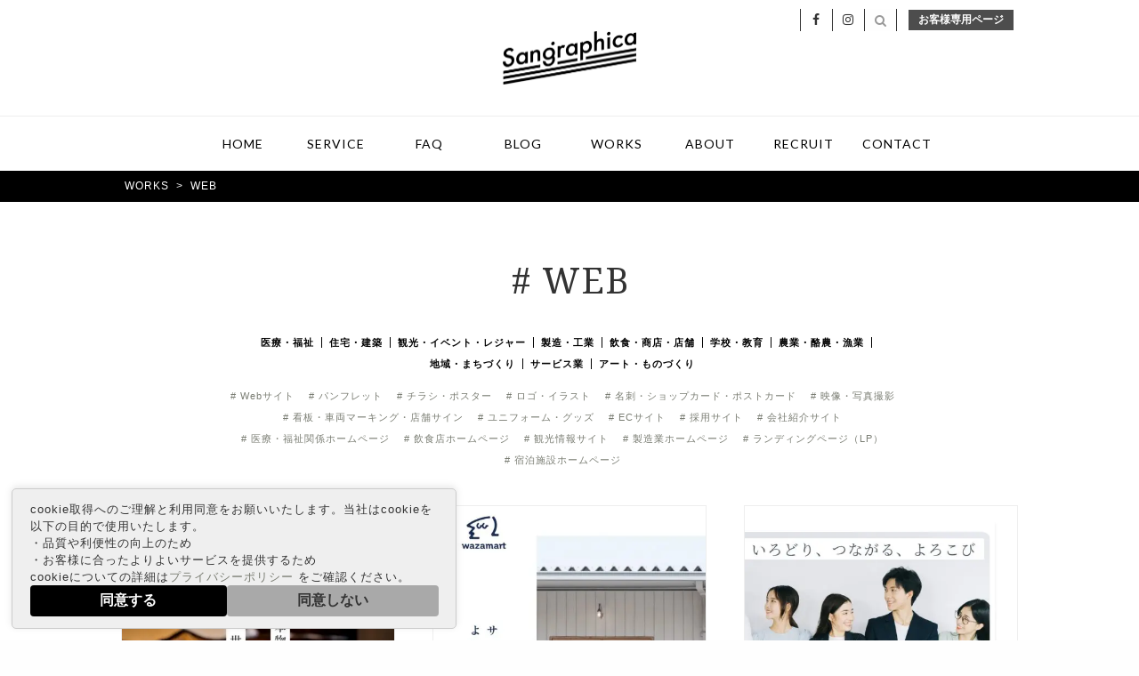

--- FILE ---
content_type: text/html; charset=UTF-8
request_url: https://sangraphica.co.jp/works_type/web
body_size: 13223
content:
<!DOCTYPE html>
<html lang="ja">

<head>
<!-- Google Consent Mode v2 初期設定（同意前はすべて denied） -->
<script>
  window.dataLayer = window.dataLayer || [];
  function gtag(){dataLayer.push(arguments);}
  gtag('consent', 'default', {
    ad_storage: 'denied',
    analytics_storage: 'denied',
    ad_user_data: 'denied',
    ad_personalization: 'denied'
  });
</script>
  <meta charset="UTF-8" />
  <meta name="viewport" content="width=device-width, minimum-scale=1.0, maximum-scale=1.0">
  <meta name="format-detection" content="telephone=yes">
  <meta name="google-site-verification" content="ITwRTlwzxGObA-zSHaWCQvPSRfIkYFEYKfO8twHG8Fg">
  <link rel="shortcut icon" href="https://sangraphica.co.jp/cms/wp-content/themes/sangraphica/img/favicon.ico">
  <link rel="apple-touch-icon" href="apple-touch-icon.png">
  <link rel="stylesheet" href="https://sangraphica.co.jp/cms/wp-content/themes/sangraphica/css/common.css?20260130-0616"><link rel="stylesheet" href="https://maxcdn.bootstrapcdn.com/font-awesome/4.7.0/css/font-awesome.min.css">
<link rel="stylesheet" href="https://sangraphica.co.jp/cms/wp-content/themes/sangraphica/libs/foundation/foundation.css">
<link rel="stylesheet" href="https://sangraphica.co.jp/cms/wp-content/themes/sangraphica/libs/bxslider/jquery.bxslider.css">
<link rel="stylesheet" href="https://sangraphica.co.jp/cms/wp-content/themes/sangraphica/style.css">
<link rel="stylesheet" href="https://sangraphica.co.jp/cms/wp-content/themes/sangraphica/css/sub.css">
<link rel="stylesheet" href="https://sangraphica.co.jp/cms/wp-content/themes/sangraphica/css/sub-works.css">
<link rel="stylesheet" href="https://sangraphica.co.jp/cms/wp-content/themes/sangraphica/css/diamonds.css" />
<link rel="stylesheet" type="text/css" href="https://sangraphica.co.jp/cms/wp-content/themes/sangraphica/libs/animsition/css/animsition.min.css" />
<link rel="stylesheet" href="https://cdn.jsdelivr.net/npm/swiper@8.4.7/swiper-bundle.min.css">
<meta name='robots' content='index, follow, max-image-preview:large, max-snippet:-1, max-video-preview:-1' />

	<!-- This site is optimized with the Yoast SEO plugin v23.1 - https://yoast.com/wordpress/plugins/seo/ -->
	<title>WEB / WORKS | SANGRAPHICA（サングラフィカ）長野県上田市のデザイン制作会社 - ホームページ・印刷物・映像・看板サイン</title>
	<meta name="description" content="ホームページ、WEB、スマートフォンサイト、HP制作実績一覧です。株式会社サングラフィカは長野県上田市を中心に、ホームページ制作Webサイトのデザイン、印刷媒体、映像、サインの制作を手がけるデザイン会社です。" />
	<link rel="canonical" href="https://sangraphica.co.jp/works/works_type/web" />
	<link rel="next" href="https://sangraphica.co.jp/works/works_type/web/page/2" />
	<meta property="og:locale" content="ja_JP" />
	<meta property="og:type" content="article" />
	<meta property="og:title" content="WEB / WORKS | SANGRAPHICA（サングラフィカ）長野県上田市のデザイン制作会社 - ホームページ・印刷物・映像・看板サイン" />
	<meta property="og:description" content="ホームページ、WEB、スマートフォンサイト、HP制作実績一覧です。株式会社サングラフィカは長野県上田市を中心に、ホームページ制作Webサイトのデザイン、印刷媒体、映像、サインの制作を手がけるデザイン会社です。" />
	<meta property="og:url" content="https://sangraphica.co.jp/works/works_type/web" />
	<meta property="og:site_name" content="SANGRAPHICA（サングラフィカ）長野県上田市のデザイン制作会社 - ホームページ・印刷物・映像・看板サイン" />
	<meta name="twitter:card" content="summary_large_image" />
	<script type="application/ld+json" class="yoast-schema-graph">{"@context":"https://schema.org","@graph":[{"@type":"CollectionPage","@id":"https://sangraphica.co.jp/works/works_type/web","url":"https://sangraphica.co.jp/works/works_type/web","name":"WEB / WORKS | SANGRAPHICA（サングラフィカ）長野県上田市のデザイン制作会社 - ホームページ・印刷物・映像・看板サイン","isPartOf":{"@id":"https://sangraphica.co.jp/#website"},"primaryImageOfPage":{"@id":"https://sangraphica.co.jp/works/works_type/web#primaryimage"},"image":{"@id":"https://sangraphica.co.jp/works/works_type/web#primaryimage"},"thumbnailUrl":"https://sangraphica.co.jp/cms/wp-content/uploads/2026/01/thumb_misuzuame02.jpg","description":"ホームページ、WEB、スマートフォンサイト、HP制作実績一覧です。株式会社サングラフィカは長野県上田市を中心に、ホームページ制作Webサイトのデザイン、印刷媒体、映像、サインの制作を手がけるデザイン会社です。","breadcrumb":{"@id":"https://sangraphica.co.jp/works/works_type/web#breadcrumb"},"inLanguage":"ja"},{"@type":"ImageObject","inLanguage":"ja","@id":"https://sangraphica.co.jp/works/works_type/web#primaryimage","url":"https://sangraphica.co.jp/cms/wp-content/uploads/2026/01/thumb_misuzuame02.jpg","contentUrl":"https://sangraphica.co.jp/cms/wp-content/uploads/2026/01/thumb_misuzuame02.jpg","width":1024,"height":1024},{"@type":"BreadcrumbList","@id":"https://sangraphica.co.jp/works/works_type/web#breadcrumb","itemListElement":[{"@type":"ListItem","position":1,"name":"WORKS","item":"https://sangraphica.co.jp/works"},{"@type":"ListItem","position":2,"name":"WEB"}]},{"@type":"WebSite","@id":"https://sangraphica.co.jp/#website","url":"https://sangraphica.co.jp/","name":"SANGRAPHICA（サングラフィカ）長野県上田市のデザイン制作会社 - ホームページ・印刷物・映像・看板サイン","description":"長野県上田市のデザイン制作会社・SANGRAPHICA（サングラフィカ）は、事業の課題に寄り添い、ホームページ、パンフレットなどの各種印刷物、映像・動画、看板の広告制作に幅広く対応します。","publisher":{"@id":"https://sangraphica.co.jp/#organization"},"potentialAction":[{"@type":"SearchAction","target":{"@type":"EntryPoint","urlTemplate":"https://sangraphica.co.jp/?s={search_term_string}"},"query-input":"required name=search_term_string"}],"inLanguage":"ja"},{"@type":"Organization","@id":"https://sangraphica.co.jp/#organization","name":"SANGRAPHICA（サングラフィカ）長野県上田市のデザイン制作会社 - ホームページ・印刷物・映像・看板サイン","url":"https://sangraphica.co.jp/","logo":{"@type":"ImageObject","inLanguage":"ja","@id":"https://sangraphica.co.jp/#/schema/logo/image/","url":"https://sangraphica.co.jp/cms/wp-content/uploads/2020/03/sangraphicaLogo_2019-01.png","contentUrl":"https://sangraphica.co.jp/cms/wp-content/uploads/2020/03/sangraphicaLogo_2019-01.png","width":680,"height":439,"caption":"SANGRAPHICA（サングラフィカ）長野県上田市のデザイン制作会社 - ホームページ・印刷物・映像・看板サイン"},"image":{"@id":"https://sangraphica.co.jp/#/schema/logo/image/"},"sameAs":["https://www.facebook.com/sangraphica/","https://www.youtube.com/channel/UCnNDxLknHx-GJsyxevxwKoA","https://www.instagram.com/sangraphica/"]}]}</script>
	<!-- / Yoast SEO plugin. -->


<link rel='stylesheet' id='wp-block-library-css' href='https://sangraphica.co.jp/cms/wp-includes/css/dist/block-library/style.min.css?ver=d6b48d54a45999d4448106a881f92253' type='text/css' media='all' />
<style id='classic-theme-styles-inline-css' type='text/css'>
/*! This file is auto-generated */
.wp-block-button__link{color:#fff;background-color:#32373c;border-radius:9999px;box-shadow:none;text-decoration:none;padding:calc(.667em + 2px) calc(1.333em + 2px);font-size:1.125em}.wp-block-file__button{background:#32373c;color:#fff;text-decoration:none}
</style>
<style id='global-styles-inline-css' type='text/css'>
:root{--wp--preset--aspect-ratio--square: 1;--wp--preset--aspect-ratio--4-3: 4/3;--wp--preset--aspect-ratio--3-4: 3/4;--wp--preset--aspect-ratio--3-2: 3/2;--wp--preset--aspect-ratio--2-3: 2/3;--wp--preset--aspect-ratio--16-9: 16/9;--wp--preset--aspect-ratio--9-16: 9/16;--wp--preset--color--black: #000000;--wp--preset--color--cyan-bluish-gray: #abb8c3;--wp--preset--color--white: #ffffff;--wp--preset--color--pale-pink: #f78da7;--wp--preset--color--vivid-red: #cf2e2e;--wp--preset--color--luminous-vivid-orange: #ff6900;--wp--preset--color--luminous-vivid-amber: #fcb900;--wp--preset--color--light-green-cyan: #7bdcb5;--wp--preset--color--vivid-green-cyan: #00d084;--wp--preset--color--pale-cyan-blue: #8ed1fc;--wp--preset--color--vivid-cyan-blue: #0693e3;--wp--preset--color--vivid-purple: #9b51e0;--wp--preset--gradient--vivid-cyan-blue-to-vivid-purple: linear-gradient(135deg,rgba(6,147,227,1) 0%,rgb(155,81,224) 100%);--wp--preset--gradient--light-green-cyan-to-vivid-green-cyan: linear-gradient(135deg,rgb(122,220,180) 0%,rgb(0,208,130) 100%);--wp--preset--gradient--luminous-vivid-amber-to-luminous-vivid-orange: linear-gradient(135deg,rgba(252,185,0,1) 0%,rgba(255,105,0,1) 100%);--wp--preset--gradient--luminous-vivid-orange-to-vivid-red: linear-gradient(135deg,rgba(255,105,0,1) 0%,rgb(207,46,46) 100%);--wp--preset--gradient--very-light-gray-to-cyan-bluish-gray: linear-gradient(135deg,rgb(238,238,238) 0%,rgb(169,184,195) 100%);--wp--preset--gradient--cool-to-warm-spectrum: linear-gradient(135deg,rgb(74,234,220) 0%,rgb(151,120,209) 20%,rgb(207,42,186) 40%,rgb(238,44,130) 60%,rgb(251,105,98) 80%,rgb(254,248,76) 100%);--wp--preset--gradient--blush-light-purple: linear-gradient(135deg,rgb(255,206,236) 0%,rgb(152,150,240) 100%);--wp--preset--gradient--blush-bordeaux: linear-gradient(135deg,rgb(254,205,165) 0%,rgb(254,45,45) 50%,rgb(107,0,62) 100%);--wp--preset--gradient--luminous-dusk: linear-gradient(135deg,rgb(255,203,112) 0%,rgb(199,81,192) 50%,rgb(65,88,208) 100%);--wp--preset--gradient--pale-ocean: linear-gradient(135deg,rgb(255,245,203) 0%,rgb(182,227,212) 50%,rgb(51,167,181) 100%);--wp--preset--gradient--electric-grass: linear-gradient(135deg,rgb(202,248,128) 0%,rgb(113,206,126) 100%);--wp--preset--gradient--midnight: linear-gradient(135deg,rgb(2,3,129) 0%,rgb(40,116,252) 100%);--wp--preset--font-size--small: 13px;--wp--preset--font-size--medium: 20px;--wp--preset--font-size--large: 36px;--wp--preset--font-size--x-large: 42px;--wp--preset--spacing--20: 0.44rem;--wp--preset--spacing--30: 0.67rem;--wp--preset--spacing--40: 1rem;--wp--preset--spacing--50: 1.5rem;--wp--preset--spacing--60: 2.25rem;--wp--preset--spacing--70: 3.38rem;--wp--preset--spacing--80: 5.06rem;--wp--preset--shadow--natural: 6px 6px 9px rgba(0, 0, 0, 0.2);--wp--preset--shadow--deep: 12px 12px 50px rgba(0, 0, 0, 0.4);--wp--preset--shadow--sharp: 6px 6px 0px rgba(0, 0, 0, 0.2);--wp--preset--shadow--outlined: 6px 6px 0px -3px rgba(255, 255, 255, 1), 6px 6px rgba(0, 0, 0, 1);--wp--preset--shadow--crisp: 6px 6px 0px rgba(0, 0, 0, 1);}:where(.is-layout-flex){gap: 0.5em;}:where(.is-layout-grid){gap: 0.5em;}body .is-layout-flex{display: flex;}.is-layout-flex{flex-wrap: wrap;align-items: center;}.is-layout-flex > :is(*, div){margin: 0;}body .is-layout-grid{display: grid;}.is-layout-grid > :is(*, div){margin: 0;}:where(.wp-block-columns.is-layout-flex){gap: 2em;}:where(.wp-block-columns.is-layout-grid){gap: 2em;}:where(.wp-block-post-template.is-layout-flex){gap: 1.25em;}:where(.wp-block-post-template.is-layout-grid){gap: 1.25em;}.has-black-color{color: var(--wp--preset--color--black) !important;}.has-cyan-bluish-gray-color{color: var(--wp--preset--color--cyan-bluish-gray) !important;}.has-white-color{color: var(--wp--preset--color--white) !important;}.has-pale-pink-color{color: var(--wp--preset--color--pale-pink) !important;}.has-vivid-red-color{color: var(--wp--preset--color--vivid-red) !important;}.has-luminous-vivid-orange-color{color: var(--wp--preset--color--luminous-vivid-orange) !important;}.has-luminous-vivid-amber-color{color: var(--wp--preset--color--luminous-vivid-amber) !important;}.has-light-green-cyan-color{color: var(--wp--preset--color--light-green-cyan) !important;}.has-vivid-green-cyan-color{color: var(--wp--preset--color--vivid-green-cyan) !important;}.has-pale-cyan-blue-color{color: var(--wp--preset--color--pale-cyan-blue) !important;}.has-vivid-cyan-blue-color{color: var(--wp--preset--color--vivid-cyan-blue) !important;}.has-vivid-purple-color{color: var(--wp--preset--color--vivid-purple) !important;}.has-black-background-color{background-color: var(--wp--preset--color--black) !important;}.has-cyan-bluish-gray-background-color{background-color: var(--wp--preset--color--cyan-bluish-gray) !important;}.has-white-background-color{background-color: var(--wp--preset--color--white) !important;}.has-pale-pink-background-color{background-color: var(--wp--preset--color--pale-pink) !important;}.has-vivid-red-background-color{background-color: var(--wp--preset--color--vivid-red) !important;}.has-luminous-vivid-orange-background-color{background-color: var(--wp--preset--color--luminous-vivid-orange) !important;}.has-luminous-vivid-amber-background-color{background-color: var(--wp--preset--color--luminous-vivid-amber) !important;}.has-light-green-cyan-background-color{background-color: var(--wp--preset--color--light-green-cyan) !important;}.has-vivid-green-cyan-background-color{background-color: var(--wp--preset--color--vivid-green-cyan) !important;}.has-pale-cyan-blue-background-color{background-color: var(--wp--preset--color--pale-cyan-blue) !important;}.has-vivid-cyan-blue-background-color{background-color: var(--wp--preset--color--vivid-cyan-blue) !important;}.has-vivid-purple-background-color{background-color: var(--wp--preset--color--vivid-purple) !important;}.has-black-border-color{border-color: var(--wp--preset--color--black) !important;}.has-cyan-bluish-gray-border-color{border-color: var(--wp--preset--color--cyan-bluish-gray) !important;}.has-white-border-color{border-color: var(--wp--preset--color--white) !important;}.has-pale-pink-border-color{border-color: var(--wp--preset--color--pale-pink) !important;}.has-vivid-red-border-color{border-color: var(--wp--preset--color--vivid-red) !important;}.has-luminous-vivid-orange-border-color{border-color: var(--wp--preset--color--luminous-vivid-orange) !important;}.has-luminous-vivid-amber-border-color{border-color: var(--wp--preset--color--luminous-vivid-amber) !important;}.has-light-green-cyan-border-color{border-color: var(--wp--preset--color--light-green-cyan) !important;}.has-vivid-green-cyan-border-color{border-color: var(--wp--preset--color--vivid-green-cyan) !important;}.has-pale-cyan-blue-border-color{border-color: var(--wp--preset--color--pale-cyan-blue) !important;}.has-vivid-cyan-blue-border-color{border-color: var(--wp--preset--color--vivid-cyan-blue) !important;}.has-vivid-purple-border-color{border-color: var(--wp--preset--color--vivid-purple) !important;}.has-vivid-cyan-blue-to-vivid-purple-gradient-background{background: var(--wp--preset--gradient--vivid-cyan-blue-to-vivid-purple) !important;}.has-light-green-cyan-to-vivid-green-cyan-gradient-background{background: var(--wp--preset--gradient--light-green-cyan-to-vivid-green-cyan) !important;}.has-luminous-vivid-amber-to-luminous-vivid-orange-gradient-background{background: var(--wp--preset--gradient--luminous-vivid-amber-to-luminous-vivid-orange) !important;}.has-luminous-vivid-orange-to-vivid-red-gradient-background{background: var(--wp--preset--gradient--luminous-vivid-orange-to-vivid-red) !important;}.has-very-light-gray-to-cyan-bluish-gray-gradient-background{background: var(--wp--preset--gradient--very-light-gray-to-cyan-bluish-gray) !important;}.has-cool-to-warm-spectrum-gradient-background{background: var(--wp--preset--gradient--cool-to-warm-spectrum) !important;}.has-blush-light-purple-gradient-background{background: var(--wp--preset--gradient--blush-light-purple) !important;}.has-blush-bordeaux-gradient-background{background: var(--wp--preset--gradient--blush-bordeaux) !important;}.has-luminous-dusk-gradient-background{background: var(--wp--preset--gradient--luminous-dusk) !important;}.has-pale-ocean-gradient-background{background: var(--wp--preset--gradient--pale-ocean) !important;}.has-electric-grass-gradient-background{background: var(--wp--preset--gradient--electric-grass) !important;}.has-midnight-gradient-background{background: var(--wp--preset--gradient--midnight) !important;}.has-small-font-size{font-size: var(--wp--preset--font-size--small) !important;}.has-medium-font-size{font-size: var(--wp--preset--font-size--medium) !important;}.has-large-font-size{font-size: var(--wp--preset--font-size--large) !important;}.has-x-large-font-size{font-size: var(--wp--preset--font-size--x-large) !important;}
:where(.wp-block-post-template.is-layout-flex){gap: 1.25em;}:where(.wp-block-post-template.is-layout-grid){gap: 1.25em;}
:where(.wp-block-columns.is-layout-flex){gap: 2em;}:where(.wp-block-columns.is-layout-grid){gap: 2em;}
:root :where(.wp-block-pullquote){font-size: 1.5em;line-height: 1.6;}
</style>
<link rel='stylesheet' id='contact-form-7-css' href='https://sangraphica.co.jp/cms/wp-content/plugins/contact-form-7/includes/css/styles.css?ver=5.9.8' type='text/css' media='all' />
<script type="text/javascript" src="https://sangraphica.co.jp/cms/wp-includes/js/jquery/jquery.min.js?ver=3.7.1" id="jquery-core-js"></script>
<script type="text/javascript" src="https://sangraphica.co.jp/cms/wp-includes/js/jquery/jquery-migrate.min.js?ver=3.4.1" id="jquery-migrate-js"></script>
<script type="text/javascript" id="spbc_cookie-js-extra">
/* <![CDATA[ */
var spbcPublic = {"_ajax_nonce":"65d7cd5f71","_rest_nonce":"0dc7b31242","_ajax_url":"\/cms\/wp-admin\/admin-ajax.php","_rest_url":"https:\/\/sangraphica.co.jp\/wp-json\/","data__set_cookies":"1","data__set_cookies__alt_sessions_type":"1"};
/* ]]> */
</script>
<script type="text/javascript" src="https://sangraphica.co.jp/cms/wp-content/plugins/security-malware-firewall/js/spbc-cookie.min.js?ver=2.138.1" id="spbc_cookie-js"></script>
<noscript><style>.lazyload[data-src]{display:none !important;}</style></noscript><style>.lazyload{background-image:none !important;}.lazyload:before{background-image:none !important;}</style></head>

<body id="sub">
  <!-- //cookie-banner -->
<div class="cookie-banner" id="cookieBanner">
    <div class="cookie-inner">
        <p>
            cookie取得へのご理解と利用同意をお願いいたします。当社はcookieを以下の目的で使用いたします。
            <br />
            ・品質や利便性の向上のため<br>
            ・お客様に合ったよりよいサービスを提供するため
            <br />
            cookieについての詳細は<a href="/privacy-policy" target="_blank" rel="noopener noreferrer">プライバシーポリシー</a>
            をご確認ください。
        </p>
        <div class="cookie-buttons">
            <button class="cookie-btn accept" data-agree="true">同意する</button>
            <button class="cookie-btn decline" data-agree="false">同意しない</button>
        </div>
    </div>
</div>
<!-- //End cookie-banner -->  <div class="animsition">
        <!--[if lt IE 9]>
<div class="warning">
<img src="[data-uri]" width="100" height="65" alt="サングラフィカ" data-src="http://img/loader-logo.png" decoding="async" class="lazyload" data-eio-rwidth="100" data-eio-rheight="65"><noscript><img src="img/loader-logo.png" width="100" height="65" alt="サングラフィカ" data-eio="l"></noscript><br>
 お使いのブラウザ「Internet Explorer」は、古いバージョンです。<br>
    機能不足によって、サイトが正常に表示できない可能性があります。<br>
    <a href="https://browser-update.org/ja/update.html">ブラウザを更新する方法を確認する</a><br><br><br>
    You are using an <strong>outdated</strong> browser.<br>
    Please <a href="http://browsehappy.com/">upgrade your browser</a> to improve your experience.
</div>
<![endif]-->
    <noscript>
      <div class="warning">
        <img src="../img/loader-logo.png" width="100" height="65" alt="サングラフィカ"><br>このWebサイトの全ての機能を利用するためにはJavaScriptを有効にする必要があります。<br><a href="http://www.enable-javascript.com/ja/" target="_blank">あなたのWebブラウザーでJavaScriptを有効にする方法</a>を参照してください。<br><br>For full functionality of this site it is necessary to enable JavaScript.<br>Here are the <a href="http://www.enable-javascript.com/" target="_blank">instructions how to enable JavaScript in your web browser</a>.
      </div>
    </noscript>
    <header class="cd-main-header">
      <div class="bg">
  <ul class="sns-area pc">
    <li class="customer"><a class="customer-link" href="https://sangraphica.co.jp/customer/">お客様専用ページ</a></li>
    <li class="search-icon">
      <form method="get" role="form" class="search" action="https://sangraphica.co.jp"><input type="text" class="stretch" name="s" placeholder="検索" /></form>
    </li>
    <li><a href="https://www.instagram.com/sangraphica/" target="_blank"><i class="fa fa-instagram" aria-hidden="true"></i></a></li>
    <!--<li><a href="https://vimeo.com/sangraphica/" target="_blank"><i class="fa fa-vimeo"></i></a></li>-->
    <li><a href="https://www.facebook.com/sangraphica/" target="_blank"><i class="fa fa-facebook"></i></a></li>
  </ul>
  <div id="logo" class="pc"><a href="https://sangraphica.co.jp/"><img src="[data-uri]" width="150" alt="SAN GRAPHICA / サングラフィカ" data-src="https://sangraphica.co.jp/cms/wp-content/themes/sangraphica/img/h-logo.png" decoding="async" class="lazyload" data-eio-rwidth="600" data-eio-rheight="241" /><noscript><img src="https://sangraphica.co.jp/cms/wp-content/themes/sangraphica/img/h-logo.png" width="150" alt="SAN GRAPHICA / サングラフィカ" data-eio="l" /></noscript></a></div>
</div>
<div id="navi">
  <nav class="menu" id="js__nav">
    <ul>
      <li><a class="animsition-link" href="https://sangraphica.co.jp/">HOME</a></li>
      <li class="nav-parent">
        <a href="https://sangraphica.co.jp/service/">SERVICE</a>
        <span class="toggle">SERVICE</span>
        <ul class="nav-child">
          <li><a class="sp" href="https://sangraphica.co.jp/service/">SERVICE TOP</a></li>
          <li><a href="https://sangraphica.co.jp/service/web/">ホームページ制作</a></li>
          <li><a href="https://sangraphica.co.jp/service/dtp/">名刺・パンフレット・各種印刷物制作</a></li>
          <li><a href="https://sangraphica.co.jp/service/sign/">看板・サイン制作</a></li>
          <li><a href="https://sangraphica.co.jp/service/movie/">映像・CM・プロモーションムービー制作</a></li>
          <li><a href="https://sangraphica.co.jp/service/maintenance/">ホームページ保守管理</a></li>
        </ul>
      </li>
      <li><a class="animsition-link" href="https://sangraphica.co.jp/faq/">FAQ</a></li>
      <li><a class="animsition-link" href="https://sangraphica.co.jp/category/blog/">BLOG</a></li>
      <!--<li><a class="animsition-link" href="https://sangraphica.co.jp/project/">PROJECT</a></li>-->
      <li class="nav-parent">
        <a href="https://sangraphica.co.jp/works/">WORKS</a>
        <span class="toggle">WORKS</span>
        <ul class="nav-child">
          <li><a class="sp" href="https://sangraphica.co.jp/works/">WORKS TOP</a></li>
          <li><a href="https://sangraphica.co.jp/works_tag/w01/">Webサイト</a></li>
          <li><a href="https://sangraphica.co.jp/works_tag/w02/">パンフレット</a></li>
          <li><a href="https://sangraphica.co.jp/works_tag/w05/">名刺・ショップカード・ポストカード</a></li>
          <li><a href="https://sangraphica.co.jp/works_tag/w07/">看板・車両マーキング・店舗サイン</a></li>
          <li><a href="https://sangraphica.co.jp/works_tag/w06/">映像・写真撮影</a></li>
        </ul>

      </li>
      <li><a class="animsition-link" href="https://sangraphica.co.jp/about/">ABOUT</a></li>
      <li><a class="animsition-link" href="https://sangraphica.co.jp/recruit/">RECRUIT</a></li>
      <!-- <li><a class="animsition-link" href="https://sangraphica.co.jp/contact/">CONTACT</a></li> -->
      <li class="nav-parent">
        <a href="https://sangraphica.co.jp/contact/">CONTACT</a>
        <span class="toggle">CONTACT</span>
        <ul class="nav-child">
          <li><a class="sp" href="https://sangraphica.co.jp/contact/">CONTACT TOP</a></li>
          <li><a href="https://sangraphica.co.jp/contact/web_contact/">ホームページ制作</a></li>
          <li><a href="https://sangraphica.co.jp/contact/dtp_contact/">名刺・パンフレット・各種印刷物制作</a></li>
          <li><a href="https://sangraphica.co.jp/contact/sign_contact/">看板・サイン制作</a></li>
          <li><a href="https://sangraphica.co.jp/contact/movie_contact/">映像・CM・プロモーションムービー制作</a></li>
          <li><a href="https://sangraphica.co.jp/recruit/">採用情報</a></li>
          <li><a href="https://sangraphica.co.jp/contact/others_contact/">その他のお問い合わせ</a></li>
        </ul>
      </li>
      <li class="sp"><a href="https://www.instagram.com/sangraphica/" target="_blank"><i class="fa fa-instagram" aria-hidden="true"></i></a>
        <!--<a href="https://vimeo.com/sangraphica/" target="_blank"><i class="fa fa-vimeo"></i></a>-->
        <a href="https://www.facebook.com/sangraphica/" target="_blank"><i class="fa fa-facebook"></i></a>
      </li>
      <li class="sp-customer"><a class="sp-customer-link" href="https://sangraphica.co.jp/customer/">お客様専用ページ</a></li>
    </ul>
  </nav>
</div>
<!-- sp開閉用ボタン -->
<div class="menu-btn sp" id="js__btn">
  <a class="menu-trigger">
    <span></span>
    <span></span>
    <span></span>
  </a>
</div>    </header>
    <div id="subHeader" class="sp"><a href="https://sangraphica.co.jp"><img src="[data-uri]" width="150" alt="SAN GRAPHICA / サングラフィカ" data-src="https://sangraphica.co.jp/cms/wp-content/themes/sangraphica/img/h-logo.png" decoding="async" class="lazyload" data-eio-rwidth="600" data-eio-rheight="241" /><noscript><img src="https://sangraphica.co.jp/cms/wp-content/themes/sangraphica/img/h-logo.png" width="150" alt="SAN GRAPHICA / サングラフィカ" data-eio="l" /></noscript></a>
	</div>    <!---コンテンツエリア--->
    <div id="punkuz"><p><span><span><a href="https://sangraphica.co.jp/works">WORKS</a></span>  <span class="breadcrumb_last" aria-current="page">WEB</span></span></p></div>
    <main id="works" class="worksTop projectWorks">
      
      <article>
        <div class="titleBox">
          <h1><span># WEB</span></h1>
        </div>

        <div class="box">
          <ul class="type-list">            <li class="type-list-item ">
              <a href="https://sangraphica.co.jp/business_type/b01">医療・福祉</a>
            </li>
                      <li class="type-list-item ">
              <a href="https://sangraphica.co.jp/business_type/b02">住宅・建築</a>
            </li>
                      <li class="type-list-item ">
              <a href="https://sangraphica.co.jp/business_type/b03">観光・イベント・レジャー</a>
            </li>
                      <li class="type-list-item ">
              <a href="https://sangraphica.co.jp/business_type/b04">製造・工業</a>
            </li>
                      <li class="type-list-item ">
              <a href="https://sangraphica.co.jp/business_type/b05">飲食・商店・店舗</a>
            </li>
                      <li class="type-list-item ">
              <a href="https://sangraphica.co.jp/business_type/b07">学校・教育</a>
            </li>
                      <li class="type-list-item ">
              <a href="https://sangraphica.co.jp/business_type/b08">農業・酪農・漁業</a>
            </li>
                      <li class="type-list-item ">
              <a href="https://sangraphica.co.jp/business_type/b09">地域・まちづくり</a>
            </li>
                      <li class="type-list-item ">
              <a href="https://sangraphica.co.jp/business_type/b10">サービス業</a>
            </li>
                      <li class="type-list-item ">
              <a href="https://sangraphica.co.jp/business_type/b11">アート・ものづくり</a>
            </li>
          </ul>          <ul class="tag-list">            <li class="tag-list-item ">
              <a href="https://sangraphica.co.jp/works_tag/w01"># Webサイト</a>
            </li>
                      <li class="tag-list-item ">
              <a href="https://sangraphica.co.jp/works_tag/w02"># パンフレット</a>
            </li>
                      <li class="tag-list-item ">
              <a href="https://sangraphica.co.jp/works_tag/w03"># チラシ・ポスター</a>
            </li>
                      <li class="tag-list-item ">
              <a href="https://sangraphica.co.jp/works_tag/w04"># ロゴ・イラスト</a>
            </li>
                      <li class="tag-list-item ">
              <a href="https://sangraphica.co.jp/works_tag/w05"># 名刺・ショップカード・ポストカード</a>
            </li>
                      <li class="tag-list-item ">
              <a href="https://sangraphica.co.jp/works_tag/w06"># 映像・写真撮影</a>
            </li>
                      <li class="tag-list-item ">
              <a href="https://sangraphica.co.jp/works_tag/w07"># 看板・車両マーキング・店舗サイン</a>
            </li>
                      <li class="tag-list-item ">
              <a href="https://sangraphica.co.jp/works_tag/w08"># ユニフォーム・グッズ</a>
            </li>
                      <li class="tag-list-item ">
              <a href="https://sangraphica.co.jp/works_tag/w09"># ECサイト</a>
            </li>
                      <li class="tag-list-item ">
              <a href="https://sangraphica.co.jp/works_tag/w10"># 採用サイト</a>
            </li>
                      <li class="tag-list-item ">
              <a href="https://sangraphica.co.jp/works_tag/w11"># 会社紹介サイト</a>
            </li>
                      <li class="tag-list-item ">
              <a href="https://sangraphica.co.jp/works_tag/w12"># 医療・福祉関係ホームページ</a>
            </li>
                      <li class="tag-list-item ">
              <a href="https://sangraphica.co.jp/works_tag/w13"># 飲食店ホームページ</a>
            </li>
                      <li class="tag-list-item ">
              <a href="https://sangraphica.co.jp/works_tag/w14"># 観光情報サイト</a>
            </li>
                      <li class="tag-list-item ">
              <a href="https://sangraphica.co.jp/works_tag/w15"># 製造業ホームページ</a>
            </li>
                      <li class="tag-list-item ">
              <a href="https://sangraphica.co.jp/works_tag/w16"># ランディングページ（LP）</a>
            </li>
                      <li class="tag-list-item ">
              <a href="https://sangraphica.co.jp/works_tag/w17"># 宿泊施設ホームページ</a>
            </li>
          </ul>          <!-- <ul class="tab">
            <li class="active"><a href="https://sangraphica.co.jp/works">ALL<br>- すべての実績 -</a></li>
            <li><a href="https://sangraphica.co.jp/works/works_type/web">WEB<br>- ホームページ制作 -</a></li>
            <li><a href="https://sangraphica.co.jp/works/works_type/dtp">DTP<br>- 印刷物制作 -</a></li>
            <li><a href="https://sangraphica.co.jp/works/works_type/sign">SIGN<br>- 看板・サイン制作 -</a></li>
            <li><a href="https://sangraphica.co.jp/works/works_type/movie">MOVIE<br>- 映像制作 -</a></li>
            <li><a href="https://sangraphica.co.jp/works/works_type/other">OTHER<br>- その他 -</a></li>
          </ul> -->
          <!-- カテゴリALL -->
          <div class="diamondswrap thum-list list-3cols inview infinite-wrapper">
                                                    <div class="thum-list-item item inview infinite_post">
                  <a href="https://sangraphica.co.jp/works/web/7949/">
                    <figure class="thum square">
                                              <img width="1024" height="1024" src="[data-uri]" class="attachment-full size-full wp-post-image lazyload" alt="" decoding="async" fetchpriority="high"   data-src="https://sangraphica.co.jp/cms/wp-content/uploads/2026/01/thumb_misuzuame02.jpg" data-srcset="https://sangraphica.co.jp/cms/wp-content/uploads/2026/01/thumb_misuzuame02.jpg 1024w, https://sangraphica.co.jp/cms/wp-content/uploads/2026/01/thumb_misuzuame02-500x500.jpg 500w, https://sangraphica.co.jp/cms/wp-content/uploads/2026/01/thumb_misuzuame02-300x300.jpg 300w" data-sizes="auto" data-eio-rwidth="1024" data-eio-rheight="1024" /><noscript><img width="1024" height="1024" src="https://sangraphica.co.jp/cms/wp-content/uploads/2026/01/thumb_misuzuame02.jpg" class="attachment-full size-full wp-post-image" alt="" decoding="async" fetchpriority="high" srcset="https://sangraphica.co.jp/cms/wp-content/uploads/2026/01/thumb_misuzuame02.jpg 1024w, https://sangraphica.co.jp/cms/wp-content/uploads/2026/01/thumb_misuzuame02-500x500.jpg 500w, https://sangraphica.co.jp/cms/wp-content/uploads/2026/01/thumb_misuzuame02-300x300.jpg 300w" sizes="(max-width: 1024px) 100vw, 1024px" data-eio="l" /></noscript>                                          </figure>
                    <div class="caps">
                      <h3 class="post-ttl">みすゞ飴本舗 飯島商店　ホームページリニューアル</h3>
                      <p class="tag type">
                        <span class="tag-item">サービス業</span><span class="tag-item">観光・イベント・レジャー</span><span class="tag-item">飲食・商店・店舗</span>                      </p>
                    </div>
                  </a>
                </div>
                            <div class="thum-list-item item inview infinite_post">
                  <a href="https://sangraphica.co.jp/works/web/7971/">
                    <figure class="thum square">
                                              <img width="1622" height="1622" src="[data-uri]" class="attachment-full size-full wp-post-image lazyload" alt="" decoding="async"   data-src="https://sangraphica.co.jp/cms/wp-content/uploads/2025/12/スクリーンショット-2026-01-19-15.27.57.jpg" data-srcset="https://sangraphica.co.jp/cms/wp-content/uploads/2025/12/スクリーンショット-2026-01-19-15.27.57.jpg 1622w, https://sangraphica.co.jp/cms/wp-content/uploads/2025/12/スクリーンショット-2026-01-19-15.27.57-500x500.jpg 500w, https://sangraphica.co.jp/cms/wp-content/uploads/2025/12/スクリーンショット-2026-01-19-15.27.57-1024x1024.jpg 1024w, https://sangraphica.co.jp/cms/wp-content/uploads/2025/12/スクリーンショット-2026-01-19-15.27.57-300x300.jpg 300w, https://sangraphica.co.jp/cms/wp-content/uploads/2025/12/スクリーンショット-2026-01-19-15.27.57-1536x1536.jpg 1536w" data-sizes="auto" data-eio-rwidth="1622" data-eio-rheight="1622" /><noscript><img width="1622" height="1622" src="https://sangraphica.co.jp/cms/wp-content/uploads/2025/12/スクリーンショット-2026-01-19-15.27.57.jpg" class="attachment-full size-full wp-post-image" alt="" decoding="async" srcset="https://sangraphica.co.jp/cms/wp-content/uploads/2025/12/スクリーンショット-2026-01-19-15.27.57.jpg 1622w, https://sangraphica.co.jp/cms/wp-content/uploads/2025/12/スクリーンショット-2026-01-19-15.27.57-500x500.jpg 500w, https://sangraphica.co.jp/cms/wp-content/uploads/2025/12/スクリーンショット-2026-01-19-15.27.57-1024x1024.jpg 1024w, https://sangraphica.co.jp/cms/wp-content/uploads/2025/12/スクリーンショット-2026-01-19-15.27.57-300x300.jpg 300w, https://sangraphica.co.jp/cms/wp-content/uploads/2025/12/スクリーンショット-2026-01-19-15.27.57-1536x1536.jpg 1536w" sizes="(max-width: 1622px) 100vw, 1622px" data-eio="l" /></noscript>                                          </figure>
                    <div class="caps">
                      <h3 class="post-ttl">わざマート　ホームページ</h3>
                      <p class="tag type">
                        <span class="tag-item">サービス業</span><span class="tag-item">飲食・商店・店舗</span>                      </p>
                    </div>
                  </a>
                </div>
                            <div class="thum-list-item item inview infinite_post">
                  <a href="https://sangraphica.co.jp/works/web/7818/">
                    <figure class="thum square">
                                              <img width="1416" height="1416" src="[data-uri]" class="attachment-full size-full wp-post-image lazyload" alt="" decoding="async"   data-src="https://sangraphica.co.jp/cms/wp-content/uploads/2025/08/スクリーンショット-2025-09-24-10.23.54.jpg" data-srcset="https://sangraphica.co.jp/cms/wp-content/uploads/2025/08/スクリーンショット-2025-09-24-10.23.54.jpg 1416w, https://sangraphica.co.jp/cms/wp-content/uploads/2025/08/スクリーンショット-2025-09-24-10.23.54-500x500.jpg 500w, https://sangraphica.co.jp/cms/wp-content/uploads/2025/08/スクリーンショット-2025-09-24-10.23.54-1024x1024.jpg 1024w, https://sangraphica.co.jp/cms/wp-content/uploads/2025/08/スクリーンショット-2025-09-24-10.23.54-300x300.jpg 300w" data-sizes="auto" data-eio-rwidth="1416" data-eio-rheight="1416" /><noscript><img width="1416" height="1416" src="https://sangraphica.co.jp/cms/wp-content/uploads/2025/08/スクリーンショット-2025-09-24-10.23.54.jpg" class="attachment-full size-full wp-post-image" alt="" decoding="async" srcset="https://sangraphica.co.jp/cms/wp-content/uploads/2025/08/スクリーンショット-2025-09-24-10.23.54.jpg 1416w, https://sangraphica.co.jp/cms/wp-content/uploads/2025/08/スクリーンショット-2025-09-24-10.23.54-500x500.jpg 500w, https://sangraphica.co.jp/cms/wp-content/uploads/2025/08/スクリーンショット-2025-09-24-10.23.54-1024x1024.jpg 1024w, https://sangraphica.co.jp/cms/wp-content/uploads/2025/08/スクリーンショット-2025-09-24-10.23.54-300x300.jpg 300w" sizes="(max-width: 1416px) 100vw, 1416px" data-eio="l" /></noscript>                                          </figure>
                    <div class="caps">
                      <h3 class="post-ttl">ジョイント　ホームページ・ロゴ制作</h3>
                      <p class="tag type">
                        <span class="tag-item">サービス業</span><span class="tag-item">医療・福祉</span>                      </p>
                    </div>
                  </a>
                </div>
                            <div class="thum-list-item item inview infinite_post">
                  <a href="https://sangraphica.co.jp/works/web/7809/">
                    <figure class="thum square">
                                              <img width="1024" height="1024" src="[data-uri]" class="attachment-full size-full wp-post-image lazyload" alt="" decoding="async"   data-src="https://sangraphica.co.jp/cms/wp-content/uploads/2025/07/aoyagi-p-1.jpg" data-srcset="https://sangraphica.co.jp/cms/wp-content/uploads/2025/07/aoyagi-p-1.jpg 1024w, https://sangraphica.co.jp/cms/wp-content/uploads/2025/07/aoyagi-p-1-500x500.jpg 500w, https://sangraphica.co.jp/cms/wp-content/uploads/2025/07/aoyagi-p-1-300x300.jpg 300w" data-sizes="auto" data-eio-rwidth="1024" data-eio-rheight="1024" /><noscript><img width="1024" height="1024" src="https://sangraphica.co.jp/cms/wp-content/uploads/2025/07/aoyagi-p-1.jpg" class="attachment-full size-full wp-post-image" alt="" decoding="async" srcset="https://sangraphica.co.jp/cms/wp-content/uploads/2025/07/aoyagi-p-1.jpg 1024w, https://sangraphica.co.jp/cms/wp-content/uploads/2025/07/aoyagi-p-1-500x500.jpg 500w, https://sangraphica.co.jp/cms/wp-content/uploads/2025/07/aoyagi-p-1-300x300.jpg 300w" sizes="(max-width: 1024px) 100vw, 1024px" data-eio="l" /></noscript>                                          </figure>
                    <div class="caps">
                      <h3 class="post-ttl">アオヤギ印刷　ホームページリニューアル</h3>
                      <p class="tag type">
                        <span class="tag-item">サービス業</span><span class="tag-item">製造・工業</span>                      </p>
                    </div>
                  </a>
                </div>
                            <div class="thum-list-item item inview infinite_post">
                  <a href="https://sangraphica.co.jp/works/web/7722/">
                    <figure class="thum square">
                                              <img width="1024" height="1024" src="[data-uri]" class="attachment-full size-full wp-post-image lazyload" alt="" decoding="async"   data-src="https://sangraphica.co.jp/cms/wp-content/uploads/2025/06/thumb.jpg" data-srcset="https://sangraphica.co.jp/cms/wp-content/uploads/2025/06/thumb.jpg 1024w, https://sangraphica.co.jp/cms/wp-content/uploads/2025/06/thumb-500x500.jpg 500w, https://sangraphica.co.jp/cms/wp-content/uploads/2025/06/thumb-300x300.jpg 300w" data-sizes="auto" data-eio-rwidth="1024" data-eio-rheight="1024" /><noscript><img width="1024" height="1024" src="https://sangraphica.co.jp/cms/wp-content/uploads/2025/06/thumb.jpg" class="attachment-full size-full wp-post-image" alt="" decoding="async" srcset="https://sangraphica.co.jp/cms/wp-content/uploads/2025/06/thumb.jpg 1024w, https://sangraphica.co.jp/cms/wp-content/uploads/2025/06/thumb-500x500.jpg 500w, https://sangraphica.co.jp/cms/wp-content/uploads/2025/06/thumb-300x300.jpg 300w" sizes="(max-width: 1024px) 100vw, 1024px" data-eio="l" /></noscript>                                          </figure>
                    <div class="caps">
                      <h3 class="post-ttl">北信総合病院　80周年記念サイト</h3>
                      <p class="tag type">
                        <span class="tag-item">医療・福祉</span>                      </p>
                    </div>
                  </a>
                </div>
                            <div class="thum-list-item item inview infinite_post">
                  <a href="https://sangraphica.co.jp/works/web/7683/">
                    <figure class="thum square">
                                              <img width="1600" height="900" src="[data-uri]" class="attachment-full size-full wp-post-image lazyload" alt="" decoding="async"   data-src="https://sangraphica.co.jp/cms/wp-content/uploads/2025/06/meito-summerschool-main.jpg" data-srcset="https://sangraphica.co.jp/cms/wp-content/uploads/2025/06/meito-summerschool-main.jpg 1600w, https://sangraphica.co.jp/cms/wp-content/uploads/2025/06/meito-summerschool-main-500x281.jpg 500w, https://sangraphica.co.jp/cms/wp-content/uploads/2025/06/meito-summerschool-main-1024x576.jpg 1024w, https://sangraphica.co.jp/cms/wp-content/uploads/2025/06/meito-summerschool-main-300x169.jpg 300w, https://sangraphica.co.jp/cms/wp-content/uploads/2025/06/meito-summerschool-main-1536x864.jpg 1536w" data-sizes="auto" data-eio-rwidth="1600" data-eio-rheight="900" /><noscript><img width="1600" height="900" src="https://sangraphica.co.jp/cms/wp-content/uploads/2025/06/meito-summerschool-main.jpg" class="attachment-full size-full wp-post-image" alt="" decoding="async" srcset="https://sangraphica.co.jp/cms/wp-content/uploads/2025/06/meito-summerschool-main.jpg 1600w, https://sangraphica.co.jp/cms/wp-content/uploads/2025/06/meito-summerschool-main-500x281.jpg 500w, https://sangraphica.co.jp/cms/wp-content/uploads/2025/06/meito-summerschool-main-1024x576.jpg 1024w, https://sangraphica.co.jp/cms/wp-content/uploads/2025/06/meito-summerschool-main-300x169.jpg 300w, https://sangraphica.co.jp/cms/wp-content/uploads/2025/06/meito-summerschool-main-1536x864.jpg 1536w" sizes="(max-width: 1600px) 100vw, 1600px" data-eio="l" /></noscript>                                          </figure>
                    <div class="caps">
                      <h3 class="post-ttl">メイト　サマースクール ホームページリニューアル</h3>
                      <p class="tag type">
                        <span class="tag-item">学校・教育</span>                      </p>
                    </div>
                  </a>
                </div>
                            <div class="thum-list-item item inview infinite_post">
                  <a href="https://sangraphica.co.jp/works/web/7654/">
                    <figure class="thum square">
                                              <img width="974" height="974" src="[data-uri]" class="attachment-full size-full wp-post-image lazyload" alt="" decoding="async"   data-src="https://sangraphica.co.jp/cms/wp-content/uploads/2025/05/スクリーンショット-2025-05-28-10.18.56.png" data-srcset="https://sangraphica.co.jp/cms/wp-content/uploads/2025/05/スクリーンショット-2025-05-28-10.18.56.png 974w, https://sangraphica.co.jp/cms/wp-content/uploads/2025/05/スクリーンショット-2025-05-28-10.18.56-500x500.png 500w, https://sangraphica.co.jp/cms/wp-content/uploads/2025/05/スクリーンショット-2025-05-28-10.18.56-300x300.png 300w" data-sizes="auto" data-eio-rwidth="974" data-eio-rheight="974" /><noscript><img width="974" height="974" src="https://sangraphica.co.jp/cms/wp-content/uploads/2025/05/スクリーンショット-2025-05-28-10.18.56.png" class="attachment-full size-full wp-post-image" alt="" decoding="async" srcset="https://sangraphica.co.jp/cms/wp-content/uploads/2025/05/スクリーンショット-2025-05-28-10.18.56.png 974w, https://sangraphica.co.jp/cms/wp-content/uploads/2025/05/スクリーンショット-2025-05-28-10.18.56-500x500.png 500w, https://sangraphica.co.jp/cms/wp-content/uploads/2025/05/スクリーンショット-2025-05-28-10.18.56-300x300.png 300w" sizes="(max-width: 974px) 100vw, 974px" data-eio="l" /></noscript>                                          </figure>
                    <div class="caps">
                      <h3 class="post-ttl">稲倉の棚田　ホームページ</h3>
                      <p class="tag type">
                        <span class="tag-item">地域・まちづくり</span><span class="tag-item">農業・酪農・漁業</span>                      </p>
                    </div>
                  </a>
                </div>
                            <div class="thum-list-item item inview infinite_post">
                  <a href="https://sangraphica.co.jp/works/web/7424/">
                    <figure class="thum square">
                                              <img width="1080" height="1080" src="[data-uri]" class="attachment-full size-full wp-post-image lazyload" alt="" decoding="async"   data-src="https://sangraphica.co.jp/cms/wp-content/uploads/2025/02/cartakahashi-thumb.jpg" data-srcset="https://sangraphica.co.jp/cms/wp-content/uploads/2025/02/cartakahashi-thumb.jpg 1080w, https://sangraphica.co.jp/cms/wp-content/uploads/2025/02/cartakahashi-thumb-500x500.jpg 500w, https://sangraphica.co.jp/cms/wp-content/uploads/2025/02/cartakahashi-thumb-1024x1024.jpg 1024w, https://sangraphica.co.jp/cms/wp-content/uploads/2025/02/cartakahashi-thumb-300x300.jpg 300w" data-sizes="auto" data-eio-rwidth="1080" data-eio-rheight="1080" /><noscript><img width="1080" height="1080" src="https://sangraphica.co.jp/cms/wp-content/uploads/2025/02/cartakahashi-thumb.jpg" class="attachment-full size-full wp-post-image" alt="" decoding="async" srcset="https://sangraphica.co.jp/cms/wp-content/uploads/2025/02/cartakahashi-thumb.jpg 1080w, https://sangraphica.co.jp/cms/wp-content/uploads/2025/02/cartakahashi-thumb-500x500.jpg 500w, https://sangraphica.co.jp/cms/wp-content/uploads/2025/02/cartakahashi-thumb-1024x1024.jpg 1024w, https://sangraphica.co.jp/cms/wp-content/uploads/2025/02/cartakahashi-thumb-300x300.jpg 300w" sizes="(max-width: 1080px) 100vw, 1080px" data-eio="l" /></noscript>                                          </figure>
                    <div class="caps">
                      <h3 class="post-ttl">かーいんてりあ高橋　ホームページリニューアル</h3>
                      <p class="tag type">
                        <span class="tag-item">製造・工業</span>                      </p>
                    </div>
                  </a>
                </div>
                            <div class="thum-list-item item inview infinite_post">
                  <a href="https://sangraphica.co.jp/works/dtp/6185/">
                    <figure class="thum square">
                                              <img width="2308" height="1198" src="[data-uri]" class="attachment-full size-full wp-post-image lazyload" alt="" decoding="async"   data-src="https://sangraphica.co.jp/cms/wp-content/uploads/2024/06/eyecatch-santomyuze.png" data-srcset="https://sangraphica.co.jp/cms/wp-content/uploads/2024/06/eyecatch-santomyuze.png 2308w, https://sangraphica.co.jp/cms/wp-content/uploads/2024/06/eyecatch-santomyuze-500x260.png 500w, https://sangraphica.co.jp/cms/wp-content/uploads/2024/06/eyecatch-santomyuze-1024x532.png 1024w, https://sangraphica.co.jp/cms/wp-content/uploads/2024/06/eyecatch-santomyuze-1536x797.png 1536w, https://sangraphica.co.jp/cms/wp-content/uploads/2024/06/eyecatch-santomyuze-2048x1063.png 2048w" data-sizes="auto" data-eio-rwidth="2308" data-eio-rheight="1198" /><noscript><img width="2308" height="1198" src="https://sangraphica.co.jp/cms/wp-content/uploads/2024/06/eyecatch-santomyuze.png" class="attachment-full size-full wp-post-image" alt="" decoding="async" srcset="https://sangraphica.co.jp/cms/wp-content/uploads/2024/06/eyecatch-santomyuze.png 2308w, https://sangraphica.co.jp/cms/wp-content/uploads/2024/06/eyecatch-santomyuze-500x260.png 500w, https://sangraphica.co.jp/cms/wp-content/uploads/2024/06/eyecatch-santomyuze-1024x532.png 1024w, https://sangraphica.co.jp/cms/wp-content/uploads/2024/06/eyecatch-santomyuze-1536x797.png 1536w, https://sangraphica.co.jp/cms/wp-content/uploads/2024/06/eyecatch-santomyuze-2048x1063.png 2048w" sizes="(max-width: 2308px) 100vw, 2308px" data-eio="l" /></noscript>                                          </figure>
                    <div class="caps">
                      <h3 class="post-ttl">サントミューゼ（上田市交流文化芸術センター・上田市立美術館）</h3>
                      <p class="tag type">
                        <span class="tag-item">アート・ものづくり</span><span class="tag-item">地域・まちづくり</span><span class="tag-item">観光・イベント・レジャー</span>                      </p>
                    </div>
                  </a>
                </div>
                            <div class="thum-list-item item inview infinite_post">
                  <a href="https://sangraphica.co.jp/works/web/6574/">
                    <figure class="thum square">
                                              <img width="1000" height="1000" src="[data-uri]" class="attachment-full size-full wp-post-image lazyload" alt="" decoding="async"   data-src="https://sangraphica.co.jp/cms/wp-content/uploads/2025/01/knam_thumb.jpg" data-srcset="https://sangraphica.co.jp/cms/wp-content/uploads/2025/01/knam_thumb.jpg 1000w, https://sangraphica.co.jp/cms/wp-content/uploads/2025/01/knam_thumb-500x500.jpg 500w, https://sangraphica.co.jp/cms/wp-content/uploads/2025/01/knam_thumb-300x300.jpg 300w" data-sizes="auto" data-eio-rwidth="1000" data-eio-rheight="1000" /><noscript><img width="1000" height="1000" src="https://sangraphica.co.jp/cms/wp-content/uploads/2025/01/knam_thumb.jpg" class="attachment-full size-full wp-post-image" alt="" decoding="async" srcset="https://sangraphica.co.jp/cms/wp-content/uploads/2025/01/knam_thumb.jpg 1000w, https://sangraphica.co.jp/cms/wp-content/uploads/2025/01/knam_thumb-500x500.jpg 500w, https://sangraphica.co.jp/cms/wp-content/uploads/2025/01/knam_thumb-300x300.jpg 300w" sizes="(max-width: 1000px) 100vw, 1000px" data-eio="l" /></noscript>                                          </figure>
                    <div class="caps">
                      <h3 class="post-ttl">軽井沢ニューアートミュージアム　ホームページ・ECサイトリニューアル</h3>
                      <p class="tag type">
                        <span class="tag-item">アート・ものづくり</span>                      </p>
                    </div>
                  </a>
                </div>
                            <div class="thum-list-item item inview infinite_post">
                  <a href="https://sangraphica.co.jp/works/web/6993/">
                    <figure class="thum square">
                                              <img width="1200" height="1200" src="[data-uri]" class="attachment-full size-full wp-post-image lazyload" alt="" decoding="async"   data-src="https://sangraphica.co.jp/cms/wp-content/uploads/2025/01/アイキャッチ-1.jpg" data-srcset="https://sangraphica.co.jp/cms/wp-content/uploads/2025/01/アイキャッチ-1.jpg 1200w, https://sangraphica.co.jp/cms/wp-content/uploads/2025/01/アイキャッチ-1-500x500.jpg 500w, https://sangraphica.co.jp/cms/wp-content/uploads/2025/01/アイキャッチ-1-1024x1024.jpg 1024w, https://sangraphica.co.jp/cms/wp-content/uploads/2025/01/アイキャッチ-1-300x300.jpg 300w" data-sizes="auto" data-eio-rwidth="1200" data-eio-rheight="1200" /><noscript><img width="1200" height="1200" src="https://sangraphica.co.jp/cms/wp-content/uploads/2025/01/アイキャッチ-1.jpg" class="attachment-full size-full wp-post-image" alt="" decoding="async" srcset="https://sangraphica.co.jp/cms/wp-content/uploads/2025/01/アイキャッチ-1.jpg 1200w, https://sangraphica.co.jp/cms/wp-content/uploads/2025/01/アイキャッチ-1-500x500.jpg 500w, https://sangraphica.co.jp/cms/wp-content/uploads/2025/01/アイキャッチ-1-1024x1024.jpg 1024w, https://sangraphica.co.jp/cms/wp-content/uploads/2025/01/アイキャッチ-1-300x300.jpg 300w" sizes="(max-width: 1200px) 100vw, 1200px" data-eio="l" /></noscript>                                          </figure>
                    <div class="caps">
                      <h3 class="post-ttl">コムパックシステム　ホームページ・会社案内パンフレットリニューアル</h3>
                      <p class="tag type">
                        <span class="tag-item">製造・工業</span>                      </p>
                    </div>
                  </a>
                </div>
                            <div class="thum-list-item item inview infinite_post">
                  <a href="https://sangraphica.co.jp/works/dtp/6821/">
                    <figure class="thum square">
                                              <img width="2402" height="1352" src="[data-uri]" class="attachment-full size-full wp-post-image lazyload" alt="" decoding="async"   data-src="https://sangraphica.co.jp/cms/wp-content/uploads/2024/10/pcueda-mv.jpg" data-srcset="https://sangraphica.co.jp/cms/wp-content/uploads/2024/10/pcueda-mv.jpg 2402w, https://sangraphica.co.jp/cms/wp-content/uploads/2024/10/pcueda-mv-500x281.jpg 500w, https://sangraphica.co.jp/cms/wp-content/uploads/2024/10/pcueda-mv-1024x576.jpg 1024w, https://sangraphica.co.jp/cms/wp-content/uploads/2024/10/pcueda-mv-300x169.jpg 300w, https://sangraphica.co.jp/cms/wp-content/uploads/2024/10/pcueda-mv-1536x865.jpg 1536w" data-sizes="auto" data-eio-rwidth="2402" data-eio-rheight="1352" /><noscript><img width="2402" height="1352" src="https://sangraphica.co.jp/cms/wp-content/uploads/2024/10/pcueda-mv.jpg" class="attachment-full size-full wp-post-image" alt="" decoding="async" srcset="https://sangraphica.co.jp/cms/wp-content/uploads/2024/10/pcueda-mv.jpg 2402w, https://sangraphica.co.jp/cms/wp-content/uploads/2024/10/pcueda-mv-500x281.jpg 500w, https://sangraphica.co.jp/cms/wp-content/uploads/2024/10/pcueda-mv-1024x576.jpg 1024w, https://sangraphica.co.jp/cms/wp-content/uploads/2024/10/pcueda-mv-300x169.jpg 300w, https://sangraphica.co.jp/cms/wp-content/uploads/2024/10/pcueda-mv-1536x865.jpg 1536w" sizes="(max-width: 2402px) 100vw, 2402px" data-eio="l" /></noscript>                                          </figure>
                    <div class="caps">
                      <h3 class="post-ttl">PRINTS＆CRAFTS　Art Festival 2024 UEDA</h3>
                      <p class="tag type">
                        <span class="tag-item">アート・ものづくり</span><span class="tag-item">地域・まちづくり</span><span class="tag-item">観光・イベント・レジャー</span>                      </p>
                    </div>
                  </a>
                </div>
                        
            
          </div>
          <div class='wp-pagenavi' role='navigation'>
<span class='pages'>1 / 10</span><span aria-current='page' class='current'>1</span><a class="page larger" title="ページ 2" href="https://sangraphica.co.jp/works_type/web/page/2">2</a><a class="page larger" title="ページ 3" href="https://sangraphica.co.jp/works_type/web/page/3">3</a><a class="page larger" title="ページ 4" href="https://sangraphica.co.jp/works_type/web/page/4">4</a><span class='extend'></span><a class="larger page" title="ページ 10" href="https://sangraphica.co.jp/works_type/web/page/10">10</a><a class="nextpostslink" rel="next" aria-label="次のページ" href="https://sangraphica.co.jp/works_type/web/page/2">»</a>
</div>          <div class="pagenate inview">
                      </div>
          <div class="pagenate is-hide" style="display: none;opacity: 0;visibility: hidden;">
                      </div><!-- //pagenate -->

        </div>
              </article>
    </main>
    <div id="location_area_mob" class="row small-collapse large-collapse locationstrip">
  <ul>
    <li><a href="https://sangraphica.co.jp/about/#head_office">
        <p class="initials">H</p>
        <p class="office-name">HEAD OFFICE<span>サングラフィカ本社</span></p>
      </a> </li>
    <li><a href="https://sangraphica.co.jp/about/#factory">
        <p class="initials">F</p>
        <p class="office-name">FACTORY<span>サングラフィカファクトリー</span></p>
      </a> </li>
    <!--
			<li><a href="https://sangraphica.co.jp/about/">
				<p class="initials">K</p>
				<p class="office-name">KARUIZAWA OFFICE<span>サングラフィカ軽井沢ブランチ</span></p>
				</a> </li>
-->
  </ul>
</div>
<!-- </main> -->
<div id="js-fixBtn" class="fix-btn">
  <button id="js-fixBtnClose" class="closeBtn" aria-label="バナーを閉じる">×</button>
  <a href="https://sangraphica.co.jp/webee/">
    <img src="[data-uri]" alt="定額支払型ウェブ制作サービス Webee（ウェビー）" data-src="https://sangraphica.co.jp/cms/wp-content/themes/sangraphica/img/webee_300x250-2x.jpg" decoding="async" class="lazyload" data-eio-rwidth="600" data-eio-rheight="500"><noscript><img src="https://sangraphica.co.jp/cms/wp-content/themes/sangraphica/img/webee_300x250-2x.jpg" alt="定額支払型ウェブ制作サービス Webee（ウェビー）" data-eio="l"></noscript>
  </a>
</div>
<p id="page-top"><a href="#wrap">PAGE TOP</a></p>
<div class="bottom_area">
  <div class="container">
    <ul>
      <li><a href="https://sangraphica.co.jp/">ホーム</a></li>
      <li><a href="https://sangraphica.co.jp/topics/">更新情報</a></li>
      <li><a href="https://sangraphica.co.jp/service/">取り扱いサービス</a></li>
      <!--			<li><a href="https://sangraphica.co.jp/project/">プロジェクト</a></li>-->
      <li><a href="https://sangraphica.co.jp/works/">制作実績</a></li>
      <li><a href="https://sangraphica.co.jp/about/">サングラフィカについて</a></li>
      <li><a href="https://sangraphica.co.jp/contact/">お問い合わせ</a></li>
      <li><a href="https://sangraphica.co.jp/recruit/">採用情報</a></li>
      <li><a href="https://sangraphica.co.jp/privacy-policy/">プライバシーポリシー</a></li>
      <li>
        <ul class="f_sns">
          <li class="facebook_icon"><a href="https://www.facebook.com/sangraphica/" target="_blank"><i class="fa fa-facebook-square"></i></a></li>
          <!--<li class="vimeo_icon"><a href="https://vimeo.com/sangraphica/" target="_blank"><i class="fa fa-vimeo-square"></i></a></li>-->
          <li class="insta_icon"><a href="https://www.instagram.com/sangraphica/" target="_blank"><i class="fa fa-instagram" aria-hidden="true"></i></a></li>
        </ul>
      </li>
    </ul>
    <address class="add_pc">
      <div class="h1"><img class="san_f_logo" width="140px" src="https://sangraphica.co.jp/cms/wp-content/themes/sangraphica/img/san_f_logo.svg" alt="サングラフィカ" /></div>
      <p><span>HEAD OFFICE</span>〒386-0001　長野県上田市上田64-1</p>
    </address>
    <address class="add_mob">
      <div class="h1"><img class="san_f_logo" width="110px" src="https://sangraphica.co.jp/cms/wp-content/themes/sangraphica/img/san_f_logo.svg" alt="サングラフィカ" /></div>
      <p><span>HEAD OFFICE</span>　<i class="fa fa-map-marker"></i> <a href="https://goo.gl/maps/rCyqX2dwbwR2" target="_blank">Google map</a></p>
    </address>
  </div>
</div>
<footer><small>&copy; 2010-2026 SANGRAPHICA ALLRIGHT RESERVED.</small></footer>  </div>
  <script src="https://ajax.googleapis.com/ajax/libs/jquery/1.9.1/jquery.min.js"></script>
  <script src="https://sangraphica.co.jp/cms/wp-content/themes/sangraphica/js/pagetop.js"></script>
  <!-- <script src="https://sangraphica.co.jp/cms/wp-content/themes/sangraphica/js/jquery.diamonds.js"></script> -->
  <!-- <script src="https://sangraphica.co.jp/cms/wp-content/themes/sangraphica/js/home.js"></script> -->
  <script src="https://sangraphica.co.jp/cms/wp-content/themes/sangraphica/libs/foundation/foundation.min.js"></script>
  <script src="https://sangraphica.co.jp/cms/wp-content/themes/sangraphica/libs/bxslider/jquery.bxslider.min.js"></script>
  <script src="https://sangraphica.co.jp/cms/wp-content/themes/sangraphica/js/common.js"></script>
  <script src="https://sangraphica.co.jp/cms/wp-content/themes/sangraphica/js/modernizr.js"></script>
  <script src="https://sangraphica.co.jp/cms/wp-content/themes/sangraphica/js/nav.js"></script>
  <script src="https://sangraphica.co.jp/cms/wp-content/themes/sangraphica/libs/animsition/js/animsition.min.js"></script>
  <script src="https://sangraphica.co.jp/cms/wp-content/themes/sangraphica/libs/animsition/js/option.js"></script>
  <script src="https://sangraphica.co.jp/cms/wp-content/themes/sangraphica/js/jquery.inview.js"></script>
  <script src="https://cdn.jsdelivr.net/npm/swiper@8.4.7/swiper-bundle.min.js"></script>
  <!-- <script src="https://sangraphica.co.jp/cms/wp-content/themes/sangraphica/js/jquery.infinitescroll.min.js"></script> -->

  <script src="https://sangraphica.co.jp/cms/wp-content/themes/sangraphica/js/infinite-scroll.pkgd.min.js"></script>
  <script src="https://sangraphica.co.jp/cms/wp-content/themes/sangraphica/js/infinite-option.js"></script>


  <script>
    const mySwiper_thumb = new Swiper('.project-thumb', {
      slidesPerView: 2.5,
      spaceBetween: 10,
      grabCursor: true,
      speed: 1000,
      autoplay: {
        delay: 4000,
        disableOnInteraction: false,
      },
      loop: true,
      navigation: {
        nextEl: '.project-thumb .swiper-button-next',
        prevEl: '.project-thumb .swiper-button-prev',
      },
      breakpoints: {
        600: {
          slidesPerView: 2.8,
          spaceBetween: 20,
        },
        900: {
          slidesPerView: 'auto',
          spaceBetween: 20,
        },
      },
    });

    const mySwiper_main = new Swiper('.project-main', {
      effect: 'fade',
      fadeEffect: {
        crossFade: true,
      },
      speed: 1000,
      autoplay: {
        delay: 4000,
        disableOnInteraction: false,
      },
      loop: true,
      navigation: {
        nextEl: '.project-thumb .swiper-button-next',
        prevEl: '.project-thumb .swiper-button-prev',
      },
      thumbs: {
        swiper: mySwiper_thumb,
      },
    });
  </script>
  <script>
    $(document).ready(function() {
      //初期表示
      $(".tab_content").hide(); //全ての.tab_contentを非表示
      $("ul.tabs li:first").addClass("active").show(); //tabs内最初のliに.activeを追加
      $(".tab_content:first").show(); //最初の.tab_contentを表示
      //タブクリック時
      $("ul.tabs li").click(function() {
        $("ul.tabs li").removeClass("active"); //.activeを外す
        $(this).addClass("active"); //クリックタブに.activeを追加
        $(".tab_content").hide(); //全ての.tab_contentを非表示
        var activeTab = $(this).find("a").attr("href"); //アクティブタブコンテンツ
        $(activeTab).fadeIn(); //アクティブタブコンテンツをフェードイン
        return false;
      });
    });
    $(function() {
      // $('.diamond-box').css('opacity', 0);
      // $('.diamond-box').on('inview', function(event, isInView, visiblePartX, visiblePartY) {
      //   if (isInView) {
      //     $(this).stop().animate({
      //       opacity: 1
      //     }, 1000);
      //   }
      // });
      $('.inview').css('opacity', 0);
      $('.inview').on('inview', function(event, isInView, visiblePartX, visiblePartY) {
        if (isInView) {
          $(this).stop().animate({
            opacity: 1
          }, 1000);
        }
      });
    });
  </script>
  <script src="https://sangraphica.co.jp/cms/wp-content/themes/sangraphica/js/cookie.js"></script>
  <script type="text/javascript" id="eio-lazy-load-js-before">
/* <![CDATA[ */
var eio_lazy_vars = {"exactdn_domain":"","skip_autoscale":0,"threshold":0};
/* ]]> */
</script>
<script type="text/javascript" src="https://sangraphica.co.jp/cms/wp-content/plugins/ewww-image-optimizer/includes/lazysizes.min.js?ver=790" id="eio-lazy-load-js" async="async" data-wp-strategy="async"></script>
<script type="text/javascript" src="https://sangraphica.co.jp/cms/wp-includes/js/dist/hooks.min.js?ver=2810c76e705dd1a53b18" id="wp-hooks-js"></script>
<script type="text/javascript" src="https://sangraphica.co.jp/cms/wp-includes/js/dist/i18n.min.js?ver=5e580eb46a90c2b997e6" id="wp-i18n-js"></script>
<script type="text/javascript" id="wp-i18n-js-after">
/* <![CDATA[ */
wp.i18n.setLocaleData( { 'text direction\u0004ltr': [ 'ltr' ] } );
/* ]]> */
</script>
<script type="text/javascript" src="https://sangraphica.co.jp/cms/wp-content/plugins/contact-form-7/includes/swv/js/index.js?ver=5.9.8" id="swv-js"></script>
<script type="text/javascript" id="contact-form-7-js-extra">
/* <![CDATA[ */
var wpcf7 = {"api":{"root":"https:\/\/sangraphica.co.jp\/wp-json\/","namespace":"contact-form-7\/v1"}};
/* ]]> */
</script>
<script type="text/javascript" id="contact-form-7-js-translations">
/* <![CDATA[ */
( function( domain, translations ) {
	var localeData = translations.locale_data[ domain ] || translations.locale_data.messages;
	localeData[""].domain = domain;
	wp.i18n.setLocaleData( localeData, domain );
} )( "contact-form-7", {"translation-revision-date":"2024-07-17 08:16:16+0000","generator":"GlotPress\/4.0.1","domain":"messages","locale_data":{"messages":{"":{"domain":"messages","plural-forms":"nplurals=1; plural=0;","lang":"ja_JP"},"This contact form is placed in the wrong place.":["\u3053\u306e\u30b3\u30f3\u30bf\u30af\u30c8\u30d5\u30a9\u30fc\u30e0\u306f\u9593\u9055\u3063\u305f\u4f4d\u7f6e\u306b\u7f6e\u304b\u308c\u3066\u3044\u307e\u3059\u3002"],"Error:":["\u30a8\u30e9\u30fc:"]}},"comment":{"reference":"includes\/js\/index.js"}} );
/* ]]> */
</script>
<script type="text/javascript" src="https://sangraphica.co.jp/cms/wp-content/plugins/contact-form-7/includes/js/index.js?ver=5.9.8" id="contact-form-7-js"></script>
<script type="text/javascript" src="https://www.google.com/recaptcha/api.js?render=6LcyAQcqAAAAAJvrXL8vAM2GLLxLyOclGhfIAcLH&amp;ver=3.0" id="google-recaptcha-js"></script>
<script type="text/javascript" src="https://sangraphica.co.jp/cms/wp-includes/js/dist/vendor/wp-polyfill.min.js?ver=3.15.0" id="wp-polyfill-js"></script>
<script type="text/javascript" id="wpcf7-recaptcha-js-extra">
/* <![CDATA[ */
var wpcf7_recaptcha = {"sitekey":"6LcyAQcqAAAAAJvrXL8vAM2GLLxLyOclGhfIAcLH","actions":{"homepage":"homepage","contactform":"contactform"}};
/* ]]> */
</script>
<script type="text/javascript" src="https://sangraphica.co.jp/cms/wp-content/plugins/contact-form-7/modules/recaptcha/index.js?ver=5.9.8" id="wpcf7-recaptcha-js"></script>
</body>

</html>

--- FILE ---
content_type: text/html; charset=utf-8
request_url: https://www.google.com/recaptcha/api2/anchor?ar=1&k=6LcyAQcqAAAAAJvrXL8vAM2GLLxLyOclGhfIAcLH&co=aHR0cHM6Ly9zYW5ncmFwaGljYS5jby5qcDo0NDM.&hl=en&v=N67nZn4AqZkNcbeMu4prBgzg&size=invisible&anchor-ms=20000&execute-ms=30000&cb=5ewaxdair5so
body_size: 48702
content:
<!DOCTYPE HTML><html dir="ltr" lang="en"><head><meta http-equiv="Content-Type" content="text/html; charset=UTF-8">
<meta http-equiv="X-UA-Compatible" content="IE=edge">
<title>reCAPTCHA</title>
<style type="text/css">
/* cyrillic-ext */
@font-face {
  font-family: 'Roboto';
  font-style: normal;
  font-weight: 400;
  font-stretch: 100%;
  src: url(//fonts.gstatic.com/s/roboto/v48/KFO7CnqEu92Fr1ME7kSn66aGLdTylUAMa3GUBHMdazTgWw.woff2) format('woff2');
  unicode-range: U+0460-052F, U+1C80-1C8A, U+20B4, U+2DE0-2DFF, U+A640-A69F, U+FE2E-FE2F;
}
/* cyrillic */
@font-face {
  font-family: 'Roboto';
  font-style: normal;
  font-weight: 400;
  font-stretch: 100%;
  src: url(//fonts.gstatic.com/s/roboto/v48/KFO7CnqEu92Fr1ME7kSn66aGLdTylUAMa3iUBHMdazTgWw.woff2) format('woff2');
  unicode-range: U+0301, U+0400-045F, U+0490-0491, U+04B0-04B1, U+2116;
}
/* greek-ext */
@font-face {
  font-family: 'Roboto';
  font-style: normal;
  font-weight: 400;
  font-stretch: 100%;
  src: url(//fonts.gstatic.com/s/roboto/v48/KFO7CnqEu92Fr1ME7kSn66aGLdTylUAMa3CUBHMdazTgWw.woff2) format('woff2');
  unicode-range: U+1F00-1FFF;
}
/* greek */
@font-face {
  font-family: 'Roboto';
  font-style: normal;
  font-weight: 400;
  font-stretch: 100%;
  src: url(//fonts.gstatic.com/s/roboto/v48/KFO7CnqEu92Fr1ME7kSn66aGLdTylUAMa3-UBHMdazTgWw.woff2) format('woff2');
  unicode-range: U+0370-0377, U+037A-037F, U+0384-038A, U+038C, U+038E-03A1, U+03A3-03FF;
}
/* math */
@font-face {
  font-family: 'Roboto';
  font-style: normal;
  font-weight: 400;
  font-stretch: 100%;
  src: url(//fonts.gstatic.com/s/roboto/v48/KFO7CnqEu92Fr1ME7kSn66aGLdTylUAMawCUBHMdazTgWw.woff2) format('woff2');
  unicode-range: U+0302-0303, U+0305, U+0307-0308, U+0310, U+0312, U+0315, U+031A, U+0326-0327, U+032C, U+032F-0330, U+0332-0333, U+0338, U+033A, U+0346, U+034D, U+0391-03A1, U+03A3-03A9, U+03B1-03C9, U+03D1, U+03D5-03D6, U+03F0-03F1, U+03F4-03F5, U+2016-2017, U+2034-2038, U+203C, U+2040, U+2043, U+2047, U+2050, U+2057, U+205F, U+2070-2071, U+2074-208E, U+2090-209C, U+20D0-20DC, U+20E1, U+20E5-20EF, U+2100-2112, U+2114-2115, U+2117-2121, U+2123-214F, U+2190, U+2192, U+2194-21AE, U+21B0-21E5, U+21F1-21F2, U+21F4-2211, U+2213-2214, U+2216-22FF, U+2308-230B, U+2310, U+2319, U+231C-2321, U+2336-237A, U+237C, U+2395, U+239B-23B7, U+23D0, U+23DC-23E1, U+2474-2475, U+25AF, U+25B3, U+25B7, U+25BD, U+25C1, U+25CA, U+25CC, U+25FB, U+266D-266F, U+27C0-27FF, U+2900-2AFF, U+2B0E-2B11, U+2B30-2B4C, U+2BFE, U+3030, U+FF5B, U+FF5D, U+1D400-1D7FF, U+1EE00-1EEFF;
}
/* symbols */
@font-face {
  font-family: 'Roboto';
  font-style: normal;
  font-weight: 400;
  font-stretch: 100%;
  src: url(//fonts.gstatic.com/s/roboto/v48/KFO7CnqEu92Fr1ME7kSn66aGLdTylUAMaxKUBHMdazTgWw.woff2) format('woff2');
  unicode-range: U+0001-000C, U+000E-001F, U+007F-009F, U+20DD-20E0, U+20E2-20E4, U+2150-218F, U+2190, U+2192, U+2194-2199, U+21AF, U+21E6-21F0, U+21F3, U+2218-2219, U+2299, U+22C4-22C6, U+2300-243F, U+2440-244A, U+2460-24FF, U+25A0-27BF, U+2800-28FF, U+2921-2922, U+2981, U+29BF, U+29EB, U+2B00-2BFF, U+4DC0-4DFF, U+FFF9-FFFB, U+10140-1018E, U+10190-1019C, U+101A0, U+101D0-101FD, U+102E0-102FB, U+10E60-10E7E, U+1D2C0-1D2D3, U+1D2E0-1D37F, U+1F000-1F0FF, U+1F100-1F1AD, U+1F1E6-1F1FF, U+1F30D-1F30F, U+1F315, U+1F31C, U+1F31E, U+1F320-1F32C, U+1F336, U+1F378, U+1F37D, U+1F382, U+1F393-1F39F, U+1F3A7-1F3A8, U+1F3AC-1F3AF, U+1F3C2, U+1F3C4-1F3C6, U+1F3CA-1F3CE, U+1F3D4-1F3E0, U+1F3ED, U+1F3F1-1F3F3, U+1F3F5-1F3F7, U+1F408, U+1F415, U+1F41F, U+1F426, U+1F43F, U+1F441-1F442, U+1F444, U+1F446-1F449, U+1F44C-1F44E, U+1F453, U+1F46A, U+1F47D, U+1F4A3, U+1F4B0, U+1F4B3, U+1F4B9, U+1F4BB, U+1F4BF, U+1F4C8-1F4CB, U+1F4D6, U+1F4DA, U+1F4DF, U+1F4E3-1F4E6, U+1F4EA-1F4ED, U+1F4F7, U+1F4F9-1F4FB, U+1F4FD-1F4FE, U+1F503, U+1F507-1F50B, U+1F50D, U+1F512-1F513, U+1F53E-1F54A, U+1F54F-1F5FA, U+1F610, U+1F650-1F67F, U+1F687, U+1F68D, U+1F691, U+1F694, U+1F698, U+1F6AD, U+1F6B2, U+1F6B9-1F6BA, U+1F6BC, U+1F6C6-1F6CF, U+1F6D3-1F6D7, U+1F6E0-1F6EA, U+1F6F0-1F6F3, U+1F6F7-1F6FC, U+1F700-1F7FF, U+1F800-1F80B, U+1F810-1F847, U+1F850-1F859, U+1F860-1F887, U+1F890-1F8AD, U+1F8B0-1F8BB, U+1F8C0-1F8C1, U+1F900-1F90B, U+1F93B, U+1F946, U+1F984, U+1F996, U+1F9E9, U+1FA00-1FA6F, U+1FA70-1FA7C, U+1FA80-1FA89, U+1FA8F-1FAC6, U+1FACE-1FADC, U+1FADF-1FAE9, U+1FAF0-1FAF8, U+1FB00-1FBFF;
}
/* vietnamese */
@font-face {
  font-family: 'Roboto';
  font-style: normal;
  font-weight: 400;
  font-stretch: 100%;
  src: url(//fonts.gstatic.com/s/roboto/v48/KFO7CnqEu92Fr1ME7kSn66aGLdTylUAMa3OUBHMdazTgWw.woff2) format('woff2');
  unicode-range: U+0102-0103, U+0110-0111, U+0128-0129, U+0168-0169, U+01A0-01A1, U+01AF-01B0, U+0300-0301, U+0303-0304, U+0308-0309, U+0323, U+0329, U+1EA0-1EF9, U+20AB;
}
/* latin-ext */
@font-face {
  font-family: 'Roboto';
  font-style: normal;
  font-weight: 400;
  font-stretch: 100%;
  src: url(//fonts.gstatic.com/s/roboto/v48/KFO7CnqEu92Fr1ME7kSn66aGLdTylUAMa3KUBHMdazTgWw.woff2) format('woff2');
  unicode-range: U+0100-02BA, U+02BD-02C5, U+02C7-02CC, U+02CE-02D7, U+02DD-02FF, U+0304, U+0308, U+0329, U+1D00-1DBF, U+1E00-1E9F, U+1EF2-1EFF, U+2020, U+20A0-20AB, U+20AD-20C0, U+2113, U+2C60-2C7F, U+A720-A7FF;
}
/* latin */
@font-face {
  font-family: 'Roboto';
  font-style: normal;
  font-weight: 400;
  font-stretch: 100%;
  src: url(//fonts.gstatic.com/s/roboto/v48/KFO7CnqEu92Fr1ME7kSn66aGLdTylUAMa3yUBHMdazQ.woff2) format('woff2');
  unicode-range: U+0000-00FF, U+0131, U+0152-0153, U+02BB-02BC, U+02C6, U+02DA, U+02DC, U+0304, U+0308, U+0329, U+2000-206F, U+20AC, U+2122, U+2191, U+2193, U+2212, U+2215, U+FEFF, U+FFFD;
}
/* cyrillic-ext */
@font-face {
  font-family: 'Roboto';
  font-style: normal;
  font-weight: 500;
  font-stretch: 100%;
  src: url(//fonts.gstatic.com/s/roboto/v48/KFO7CnqEu92Fr1ME7kSn66aGLdTylUAMa3GUBHMdazTgWw.woff2) format('woff2');
  unicode-range: U+0460-052F, U+1C80-1C8A, U+20B4, U+2DE0-2DFF, U+A640-A69F, U+FE2E-FE2F;
}
/* cyrillic */
@font-face {
  font-family: 'Roboto';
  font-style: normal;
  font-weight: 500;
  font-stretch: 100%;
  src: url(//fonts.gstatic.com/s/roboto/v48/KFO7CnqEu92Fr1ME7kSn66aGLdTylUAMa3iUBHMdazTgWw.woff2) format('woff2');
  unicode-range: U+0301, U+0400-045F, U+0490-0491, U+04B0-04B1, U+2116;
}
/* greek-ext */
@font-face {
  font-family: 'Roboto';
  font-style: normal;
  font-weight: 500;
  font-stretch: 100%;
  src: url(//fonts.gstatic.com/s/roboto/v48/KFO7CnqEu92Fr1ME7kSn66aGLdTylUAMa3CUBHMdazTgWw.woff2) format('woff2');
  unicode-range: U+1F00-1FFF;
}
/* greek */
@font-face {
  font-family: 'Roboto';
  font-style: normal;
  font-weight: 500;
  font-stretch: 100%;
  src: url(//fonts.gstatic.com/s/roboto/v48/KFO7CnqEu92Fr1ME7kSn66aGLdTylUAMa3-UBHMdazTgWw.woff2) format('woff2');
  unicode-range: U+0370-0377, U+037A-037F, U+0384-038A, U+038C, U+038E-03A1, U+03A3-03FF;
}
/* math */
@font-face {
  font-family: 'Roboto';
  font-style: normal;
  font-weight: 500;
  font-stretch: 100%;
  src: url(//fonts.gstatic.com/s/roboto/v48/KFO7CnqEu92Fr1ME7kSn66aGLdTylUAMawCUBHMdazTgWw.woff2) format('woff2');
  unicode-range: U+0302-0303, U+0305, U+0307-0308, U+0310, U+0312, U+0315, U+031A, U+0326-0327, U+032C, U+032F-0330, U+0332-0333, U+0338, U+033A, U+0346, U+034D, U+0391-03A1, U+03A3-03A9, U+03B1-03C9, U+03D1, U+03D5-03D6, U+03F0-03F1, U+03F4-03F5, U+2016-2017, U+2034-2038, U+203C, U+2040, U+2043, U+2047, U+2050, U+2057, U+205F, U+2070-2071, U+2074-208E, U+2090-209C, U+20D0-20DC, U+20E1, U+20E5-20EF, U+2100-2112, U+2114-2115, U+2117-2121, U+2123-214F, U+2190, U+2192, U+2194-21AE, U+21B0-21E5, U+21F1-21F2, U+21F4-2211, U+2213-2214, U+2216-22FF, U+2308-230B, U+2310, U+2319, U+231C-2321, U+2336-237A, U+237C, U+2395, U+239B-23B7, U+23D0, U+23DC-23E1, U+2474-2475, U+25AF, U+25B3, U+25B7, U+25BD, U+25C1, U+25CA, U+25CC, U+25FB, U+266D-266F, U+27C0-27FF, U+2900-2AFF, U+2B0E-2B11, U+2B30-2B4C, U+2BFE, U+3030, U+FF5B, U+FF5D, U+1D400-1D7FF, U+1EE00-1EEFF;
}
/* symbols */
@font-face {
  font-family: 'Roboto';
  font-style: normal;
  font-weight: 500;
  font-stretch: 100%;
  src: url(//fonts.gstatic.com/s/roboto/v48/KFO7CnqEu92Fr1ME7kSn66aGLdTylUAMaxKUBHMdazTgWw.woff2) format('woff2');
  unicode-range: U+0001-000C, U+000E-001F, U+007F-009F, U+20DD-20E0, U+20E2-20E4, U+2150-218F, U+2190, U+2192, U+2194-2199, U+21AF, U+21E6-21F0, U+21F3, U+2218-2219, U+2299, U+22C4-22C6, U+2300-243F, U+2440-244A, U+2460-24FF, U+25A0-27BF, U+2800-28FF, U+2921-2922, U+2981, U+29BF, U+29EB, U+2B00-2BFF, U+4DC0-4DFF, U+FFF9-FFFB, U+10140-1018E, U+10190-1019C, U+101A0, U+101D0-101FD, U+102E0-102FB, U+10E60-10E7E, U+1D2C0-1D2D3, U+1D2E0-1D37F, U+1F000-1F0FF, U+1F100-1F1AD, U+1F1E6-1F1FF, U+1F30D-1F30F, U+1F315, U+1F31C, U+1F31E, U+1F320-1F32C, U+1F336, U+1F378, U+1F37D, U+1F382, U+1F393-1F39F, U+1F3A7-1F3A8, U+1F3AC-1F3AF, U+1F3C2, U+1F3C4-1F3C6, U+1F3CA-1F3CE, U+1F3D4-1F3E0, U+1F3ED, U+1F3F1-1F3F3, U+1F3F5-1F3F7, U+1F408, U+1F415, U+1F41F, U+1F426, U+1F43F, U+1F441-1F442, U+1F444, U+1F446-1F449, U+1F44C-1F44E, U+1F453, U+1F46A, U+1F47D, U+1F4A3, U+1F4B0, U+1F4B3, U+1F4B9, U+1F4BB, U+1F4BF, U+1F4C8-1F4CB, U+1F4D6, U+1F4DA, U+1F4DF, U+1F4E3-1F4E6, U+1F4EA-1F4ED, U+1F4F7, U+1F4F9-1F4FB, U+1F4FD-1F4FE, U+1F503, U+1F507-1F50B, U+1F50D, U+1F512-1F513, U+1F53E-1F54A, U+1F54F-1F5FA, U+1F610, U+1F650-1F67F, U+1F687, U+1F68D, U+1F691, U+1F694, U+1F698, U+1F6AD, U+1F6B2, U+1F6B9-1F6BA, U+1F6BC, U+1F6C6-1F6CF, U+1F6D3-1F6D7, U+1F6E0-1F6EA, U+1F6F0-1F6F3, U+1F6F7-1F6FC, U+1F700-1F7FF, U+1F800-1F80B, U+1F810-1F847, U+1F850-1F859, U+1F860-1F887, U+1F890-1F8AD, U+1F8B0-1F8BB, U+1F8C0-1F8C1, U+1F900-1F90B, U+1F93B, U+1F946, U+1F984, U+1F996, U+1F9E9, U+1FA00-1FA6F, U+1FA70-1FA7C, U+1FA80-1FA89, U+1FA8F-1FAC6, U+1FACE-1FADC, U+1FADF-1FAE9, U+1FAF0-1FAF8, U+1FB00-1FBFF;
}
/* vietnamese */
@font-face {
  font-family: 'Roboto';
  font-style: normal;
  font-weight: 500;
  font-stretch: 100%;
  src: url(//fonts.gstatic.com/s/roboto/v48/KFO7CnqEu92Fr1ME7kSn66aGLdTylUAMa3OUBHMdazTgWw.woff2) format('woff2');
  unicode-range: U+0102-0103, U+0110-0111, U+0128-0129, U+0168-0169, U+01A0-01A1, U+01AF-01B0, U+0300-0301, U+0303-0304, U+0308-0309, U+0323, U+0329, U+1EA0-1EF9, U+20AB;
}
/* latin-ext */
@font-face {
  font-family: 'Roboto';
  font-style: normal;
  font-weight: 500;
  font-stretch: 100%;
  src: url(//fonts.gstatic.com/s/roboto/v48/KFO7CnqEu92Fr1ME7kSn66aGLdTylUAMa3KUBHMdazTgWw.woff2) format('woff2');
  unicode-range: U+0100-02BA, U+02BD-02C5, U+02C7-02CC, U+02CE-02D7, U+02DD-02FF, U+0304, U+0308, U+0329, U+1D00-1DBF, U+1E00-1E9F, U+1EF2-1EFF, U+2020, U+20A0-20AB, U+20AD-20C0, U+2113, U+2C60-2C7F, U+A720-A7FF;
}
/* latin */
@font-face {
  font-family: 'Roboto';
  font-style: normal;
  font-weight: 500;
  font-stretch: 100%;
  src: url(//fonts.gstatic.com/s/roboto/v48/KFO7CnqEu92Fr1ME7kSn66aGLdTylUAMa3yUBHMdazQ.woff2) format('woff2');
  unicode-range: U+0000-00FF, U+0131, U+0152-0153, U+02BB-02BC, U+02C6, U+02DA, U+02DC, U+0304, U+0308, U+0329, U+2000-206F, U+20AC, U+2122, U+2191, U+2193, U+2212, U+2215, U+FEFF, U+FFFD;
}
/* cyrillic-ext */
@font-face {
  font-family: 'Roboto';
  font-style: normal;
  font-weight: 900;
  font-stretch: 100%;
  src: url(//fonts.gstatic.com/s/roboto/v48/KFO7CnqEu92Fr1ME7kSn66aGLdTylUAMa3GUBHMdazTgWw.woff2) format('woff2');
  unicode-range: U+0460-052F, U+1C80-1C8A, U+20B4, U+2DE0-2DFF, U+A640-A69F, U+FE2E-FE2F;
}
/* cyrillic */
@font-face {
  font-family: 'Roboto';
  font-style: normal;
  font-weight: 900;
  font-stretch: 100%;
  src: url(//fonts.gstatic.com/s/roboto/v48/KFO7CnqEu92Fr1ME7kSn66aGLdTylUAMa3iUBHMdazTgWw.woff2) format('woff2');
  unicode-range: U+0301, U+0400-045F, U+0490-0491, U+04B0-04B1, U+2116;
}
/* greek-ext */
@font-face {
  font-family: 'Roboto';
  font-style: normal;
  font-weight: 900;
  font-stretch: 100%;
  src: url(//fonts.gstatic.com/s/roboto/v48/KFO7CnqEu92Fr1ME7kSn66aGLdTylUAMa3CUBHMdazTgWw.woff2) format('woff2');
  unicode-range: U+1F00-1FFF;
}
/* greek */
@font-face {
  font-family: 'Roboto';
  font-style: normal;
  font-weight: 900;
  font-stretch: 100%;
  src: url(//fonts.gstatic.com/s/roboto/v48/KFO7CnqEu92Fr1ME7kSn66aGLdTylUAMa3-UBHMdazTgWw.woff2) format('woff2');
  unicode-range: U+0370-0377, U+037A-037F, U+0384-038A, U+038C, U+038E-03A1, U+03A3-03FF;
}
/* math */
@font-face {
  font-family: 'Roboto';
  font-style: normal;
  font-weight: 900;
  font-stretch: 100%;
  src: url(//fonts.gstatic.com/s/roboto/v48/KFO7CnqEu92Fr1ME7kSn66aGLdTylUAMawCUBHMdazTgWw.woff2) format('woff2');
  unicode-range: U+0302-0303, U+0305, U+0307-0308, U+0310, U+0312, U+0315, U+031A, U+0326-0327, U+032C, U+032F-0330, U+0332-0333, U+0338, U+033A, U+0346, U+034D, U+0391-03A1, U+03A3-03A9, U+03B1-03C9, U+03D1, U+03D5-03D6, U+03F0-03F1, U+03F4-03F5, U+2016-2017, U+2034-2038, U+203C, U+2040, U+2043, U+2047, U+2050, U+2057, U+205F, U+2070-2071, U+2074-208E, U+2090-209C, U+20D0-20DC, U+20E1, U+20E5-20EF, U+2100-2112, U+2114-2115, U+2117-2121, U+2123-214F, U+2190, U+2192, U+2194-21AE, U+21B0-21E5, U+21F1-21F2, U+21F4-2211, U+2213-2214, U+2216-22FF, U+2308-230B, U+2310, U+2319, U+231C-2321, U+2336-237A, U+237C, U+2395, U+239B-23B7, U+23D0, U+23DC-23E1, U+2474-2475, U+25AF, U+25B3, U+25B7, U+25BD, U+25C1, U+25CA, U+25CC, U+25FB, U+266D-266F, U+27C0-27FF, U+2900-2AFF, U+2B0E-2B11, U+2B30-2B4C, U+2BFE, U+3030, U+FF5B, U+FF5D, U+1D400-1D7FF, U+1EE00-1EEFF;
}
/* symbols */
@font-face {
  font-family: 'Roboto';
  font-style: normal;
  font-weight: 900;
  font-stretch: 100%;
  src: url(//fonts.gstatic.com/s/roboto/v48/KFO7CnqEu92Fr1ME7kSn66aGLdTylUAMaxKUBHMdazTgWw.woff2) format('woff2');
  unicode-range: U+0001-000C, U+000E-001F, U+007F-009F, U+20DD-20E0, U+20E2-20E4, U+2150-218F, U+2190, U+2192, U+2194-2199, U+21AF, U+21E6-21F0, U+21F3, U+2218-2219, U+2299, U+22C4-22C6, U+2300-243F, U+2440-244A, U+2460-24FF, U+25A0-27BF, U+2800-28FF, U+2921-2922, U+2981, U+29BF, U+29EB, U+2B00-2BFF, U+4DC0-4DFF, U+FFF9-FFFB, U+10140-1018E, U+10190-1019C, U+101A0, U+101D0-101FD, U+102E0-102FB, U+10E60-10E7E, U+1D2C0-1D2D3, U+1D2E0-1D37F, U+1F000-1F0FF, U+1F100-1F1AD, U+1F1E6-1F1FF, U+1F30D-1F30F, U+1F315, U+1F31C, U+1F31E, U+1F320-1F32C, U+1F336, U+1F378, U+1F37D, U+1F382, U+1F393-1F39F, U+1F3A7-1F3A8, U+1F3AC-1F3AF, U+1F3C2, U+1F3C4-1F3C6, U+1F3CA-1F3CE, U+1F3D4-1F3E0, U+1F3ED, U+1F3F1-1F3F3, U+1F3F5-1F3F7, U+1F408, U+1F415, U+1F41F, U+1F426, U+1F43F, U+1F441-1F442, U+1F444, U+1F446-1F449, U+1F44C-1F44E, U+1F453, U+1F46A, U+1F47D, U+1F4A3, U+1F4B0, U+1F4B3, U+1F4B9, U+1F4BB, U+1F4BF, U+1F4C8-1F4CB, U+1F4D6, U+1F4DA, U+1F4DF, U+1F4E3-1F4E6, U+1F4EA-1F4ED, U+1F4F7, U+1F4F9-1F4FB, U+1F4FD-1F4FE, U+1F503, U+1F507-1F50B, U+1F50D, U+1F512-1F513, U+1F53E-1F54A, U+1F54F-1F5FA, U+1F610, U+1F650-1F67F, U+1F687, U+1F68D, U+1F691, U+1F694, U+1F698, U+1F6AD, U+1F6B2, U+1F6B9-1F6BA, U+1F6BC, U+1F6C6-1F6CF, U+1F6D3-1F6D7, U+1F6E0-1F6EA, U+1F6F0-1F6F3, U+1F6F7-1F6FC, U+1F700-1F7FF, U+1F800-1F80B, U+1F810-1F847, U+1F850-1F859, U+1F860-1F887, U+1F890-1F8AD, U+1F8B0-1F8BB, U+1F8C0-1F8C1, U+1F900-1F90B, U+1F93B, U+1F946, U+1F984, U+1F996, U+1F9E9, U+1FA00-1FA6F, U+1FA70-1FA7C, U+1FA80-1FA89, U+1FA8F-1FAC6, U+1FACE-1FADC, U+1FADF-1FAE9, U+1FAF0-1FAF8, U+1FB00-1FBFF;
}
/* vietnamese */
@font-face {
  font-family: 'Roboto';
  font-style: normal;
  font-weight: 900;
  font-stretch: 100%;
  src: url(//fonts.gstatic.com/s/roboto/v48/KFO7CnqEu92Fr1ME7kSn66aGLdTylUAMa3OUBHMdazTgWw.woff2) format('woff2');
  unicode-range: U+0102-0103, U+0110-0111, U+0128-0129, U+0168-0169, U+01A0-01A1, U+01AF-01B0, U+0300-0301, U+0303-0304, U+0308-0309, U+0323, U+0329, U+1EA0-1EF9, U+20AB;
}
/* latin-ext */
@font-face {
  font-family: 'Roboto';
  font-style: normal;
  font-weight: 900;
  font-stretch: 100%;
  src: url(//fonts.gstatic.com/s/roboto/v48/KFO7CnqEu92Fr1ME7kSn66aGLdTylUAMa3KUBHMdazTgWw.woff2) format('woff2');
  unicode-range: U+0100-02BA, U+02BD-02C5, U+02C7-02CC, U+02CE-02D7, U+02DD-02FF, U+0304, U+0308, U+0329, U+1D00-1DBF, U+1E00-1E9F, U+1EF2-1EFF, U+2020, U+20A0-20AB, U+20AD-20C0, U+2113, U+2C60-2C7F, U+A720-A7FF;
}
/* latin */
@font-face {
  font-family: 'Roboto';
  font-style: normal;
  font-weight: 900;
  font-stretch: 100%;
  src: url(//fonts.gstatic.com/s/roboto/v48/KFO7CnqEu92Fr1ME7kSn66aGLdTylUAMa3yUBHMdazQ.woff2) format('woff2');
  unicode-range: U+0000-00FF, U+0131, U+0152-0153, U+02BB-02BC, U+02C6, U+02DA, U+02DC, U+0304, U+0308, U+0329, U+2000-206F, U+20AC, U+2122, U+2191, U+2193, U+2212, U+2215, U+FEFF, U+FFFD;
}

</style>
<link rel="stylesheet" type="text/css" href="https://www.gstatic.com/recaptcha/releases/N67nZn4AqZkNcbeMu4prBgzg/styles__ltr.css">
<script nonce="0rxk7Obo4XOiwc8o8Vlb2A" type="text/javascript">window['__recaptcha_api'] = 'https://www.google.com/recaptcha/api2/';</script>
<script type="text/javascript" src="https://www.gstatic.com/recaptcha/releases/N67nZn4AqZkNcbeMu4prBgzg/recaptcha__en.js" nonce="0rxk7Obo4XOiwc8o8Vlb2A">
      
    </script></head>
<body><div id="rc-anchor-alert" class="rc-anchor-alert"></div>
<input type="hidden" id="recaptcha-token" value="[base64]">
<script type="text/javascript" nonce="0rxk7Obo4XOiwc8o8Vlb2A">
      recaptcha.anchor.Main.init("[\x22ainput\x22,[\x22bgdata\x22,\x22\x22,\[base64]/[base64]/[base64]/[base64]/[base64]/UltsKytdPUU6KEU8MjA0OD9SW2wrK109RT4+NnwxOTI6KChFJjY0NTEyKT09NTUyOTYmJk0rMTxjLmxlbmd0aCYmKGMuY2hhckNvZGVBdChNKzEpJjY0NTEyKT09NTYzMjA/[base64]/[base64]/[base64]/[base64]/[base64]/[base64]/[base64]\x22,\[base64]\\u003d\x22,\x22bsKSw6bCtAVJFVHDtB4swqA3w5LDq8OjYjRhwrzCl3Nxw6jCiMOaD8OlT8KFRApIw6DDkzrCrWPConF9ScKqw6BwaTEbwqNCfibCqycKesKrwobCrxFjw43CgDfCu8OXwqjDiDjDl8K3MMKsw5/[base64]/[base64]/[base64]/CqsOAw68qX0N2PcKpGQnCnDzCsEURwqPDjcO3w5jDjCzDpyBuHAVHdcKlwqstI8O7w71RwqFDKcKPwq3DmMOvw5oGw4/CgQpoCAvCpcOXw5JBXcKRw7rDhMKDw4rCiAo/wod2WiUDQmoCw7Fewolnw65IJsKlLsOmw7zDrX9HOcOHw7zDlcOnNntHw53Ct2HDvFXDvTzCg8KPdQJ8YsO7YsOWw6t+w5TChnDCoMOIw5XCkMO6w7s1VzFsYMOPdQ3CscOFAw4dw7Ujwr/DpcOhw7fCksOiwp/CkipZw4zCu8KVwqpwwofDmQhswrXDjcKQw40WwoYIJ8KKNcOww4PDsF10HiZSwqvDnMKGwofCqUnDlH/[base64]/b8OPw70iwrMyR3tnw7Edwq3DsMKzdMK9w4Qgw4fDi8KRwrnDu34Ic8KCwpDDl3/DqcOcw4c6wqVowpbCuMKIwq/DjAw5w7d9wqcOw5/CjAzCgndAQiZrKcK3w75Ua8O7wq/Dom/DrsKZw6tvM8K7TF3CpMO1CzgqExgswqtcwodpcEzDv8OGeUnDqMKmDlZiwrFPCsOSw4LCoz/Cm3/CjTfDi8K6wp7CosODZMKNSSfDl1BTw5lnMsOgw78Tw78KBMOoBAHDr8Kzf8KGw6HDisKqXGc2UcK/wozDomN8wpXCo1nCgsOUFsOBFivDqhHDuT7CjMOsJmDDhlIqwpJXN19eNcKBwrh9A8KqwqLCjjbChy7Dq8KBw73CpWhJw4nCvCdXLsOMwrnDqzPCgzhHw4/Cn0c+woHCncKeRcOiacKNw6/Co1tkXRTCu0tTwqo0TBPCjE1NwqXCtMO/ak8pw51Dwrxfw7gnw4oLc8OgSsOzw7AmwokOHG7DoEd9fsOjw7fDrStKwrohwqrDkcO+GcO6NMO0Cko1wpslw5PCusOiZ8KREmVuPsKTNxPDmmDDuUnDqcKoQ8O6w40DL8O+w6nCg34Ywo3CjMOyQMKwwrDCkC/DsnJywowFw7ATwpNrwpMew5dNZMKfYMK4w5HDoMONIcKtFB/DiCUkdMOVwoPDiMOuw5ZiQ8OoD8OiwoPDgsO7XUJ3wpDCr3vDsMORBsOowqPCmjjCmhlOSsOnOAlXEMOkw7Flw6sywrTCn8OQEhN/w4XCpifDisKsWAFQw4PCoDLDnMOVwpTDpXzCrDwFIGTDqAooIsKfwq/CqRPDgcOZMg3CnCZlPmRQcsKgaF7ClsOQwrhTwqwAw4xDAsKJwpvDp8OCwrXDnHrCqn09PMKGMsOlA1/CoMOxXQoCRsOUV0x/ExTDiMO7wozDg1zDuMKww4FUw7UJwrgNwqg1YkfCrMOnF8KiFsO0AsKmaMK3wp0Lw6hkXRYvah0Xw7TDg2XDjExgwovChsOeVw4xEAnDu8K4PQFWIMKVFhfCkcKNITwFwpZTwpPCrsKZf0fCr2/Dl8KEwrnDn8KQfRbDmnDCv3nDhcOKOHnCjkQqIRXCvSkRw4fDlcOxdjvDnhYJw7bCpMKAw6nCrcK7W3JUczQWAcKawpBzJMO/FGVxw48mw4XCjyvDncOUw7BbG2NawoZyw4pAwrPDmhbCtMOaw4c/wrEPw5PDlm59NWrDgRXCv0FTAiE5esKDwqZGbsOawoHCksKxM8OAwo7Co8OPPTF4Ny/DiMOTw68yZx/Co04zJn0BGMOeLHjCjMKswqo7QTlgNwzDrsKrBcKGGMOTwqjDksOjXEnDmGzDvyosw67Dr8OHfGHCuSYtT1/DtRUBw6kMEcOGGBvDghzDmsK+dGU7NXbCjCAgw6AEZn8/wpNHwpEcb0TDgcOowqvDk1gha8ONH8KaUcOje34IGcKBG8Kiwp0aw6DCgTxiNjzDkBQdNcOKA0R5PSAtBToZNUnCsRbDjULDrCg/wr0iw7B9Y8KQLg5uGcKbw5bDlsOKw53Cgid+w7g2GcK3I8O+V1/Cpm9Dw65+EW/CsiDCvMOpw5rCrEd1aR7DkjJPUMOTwrB/Gzl8S0EKUEVna3bDu1bCg8KzTBnDkhXDpzjDsB/DnjvDgyDCvRbDmcO0MsK3MmTDn8O0S2o3PhEBcQPDhT4BDS0IWsKow6zCvMOXesKfc8O+AcKwYBIZfixLw4rDhsKzNl5Gwo/CoXHCr8OIw6XDmnjCn2kdw6pnwrp7J8KwwoDDnnc0wozDv27CnsKmCsK+w7E9PMOuTiZPIcKMw4c7wpnDqRLDqMOPw7rDqMKFwrtAw6LClnjCrcKYCcKLwpfClMO4wpHDsV7CgG46dV/CrzoIw6cXw7/[base64]/CoXvCrMK3PcO+wq49XnPDoWnDphg/CcKmw7B4ZsOWLhTCvgHDqT9kwqlHPw/[base64]/DqsOawrzCrMO4w4QAV8KRFsKhT8OaYsOpwo4ud8KWUy5Hw4bDojkzw4tqw5XDkQDDqsOxX8KQNmjDt8OFw7DDjxMcwpgSOjlhw4IwZMKSBMOiw7duGiBwwrVFNyDCjk1hMcOoURE2ScK/w4LCjDlLfsKBCcKsZMOfAiHDhH7Dn8OjwqLCicOuwqTDucOjZ8Kgwr0fYMO3w6lnwpvCrjoxwppUw5rDswDDlD0xIcOCOcOKciUww5AENsObFMOJRFkoLn/CvhvDokHDhU3Co8OTdsOawr3DmRQ4wqsYQsKUISHCo8Opw5ZEOHB/w7FEw6NCKsKpwrssNDLDnDYXw59kwqIbCVINw57ClsOEXW3DqD/ChsKSJMK3DcORAgRLY8Kkw6rCmcKUwpd0b8KAw7FDLiYGcXrDt8OWw7Vpw78kK8Ouw6ofVmZZIQ/[base64]/Co8KjwrnDrwQiwo7DgsO2wpQ1wpXDk8K8wrrCjcKTbysYwpDCs3PDlVI0worCh8K5wrRsKsKJw5EPOsKMwoETAMKzwr/[base64]/DjBLCpATDoMKHED0jwodxZnIbw6PDjVAbPivChMKYVcKrNErDoMO4YsO0FsKedFrCrQXCgMKlf1YobsOwN8KewqjCr1jDvHMGwpHDi8OAIMObw7jCqWLDvMOvw4vDr8KmIMOcwrfDkSZOw4xCMMK2wo3DqUN2f1HDnxpBw5PCu8K/[base64]/Co2rDp0Mawr9UXBTDhsK0RhpawrgKdMKJacK/w57CqsOOYWlow581w7o9FcOpw6k0OsKdw61WTMKtwqhca8Oiwpw6QcKGU8OdQMKFBMOUM8OOIjLCpsKQw59UwrPDlATCjEXCtsKhwpQLWQ8sIXfCgcOEw4TDtCzCisKkJsK/QiNGS8KUwr5BH8OlwrYwfMOpw59jU8OfKMOaw7MUZ8K9X8O3wrHCoV52w7AgfmHDtWfDjcKDwq3Drk0HHhDDl8Oiw4QBw4rCksOxw5DDhnrClDdrABciGsKdwoF5OMKcw4XDk8K2OcK5F8K1w7Eowq/[base64]/ImsSNxTChcKFwqNww4x0wqM4FMKlAcKswpXDpj3DiCQLw4sODHLDp8KNwq0cdl4pFcKLwowOJ8OYS39aw78Bw5xePz/CmMOtwp/Ct8OCGSFCw6PCi8KFw4/DuQzDnjfDkSrDp8KQw4haw79iw7fCoRjCmGxZwrEnTS3DlsK2Hy/DncKqdjfCosOPXMK8EwrDlsKEw6XCgVsbPcO/w4LCrRlqwoR5wp3CkwkBwp9vewEnLsO8wo9mw4Ajw6g1EkBaw6Evw4R0S2QRPsOkw7LChWdBw5hYdhYQT0zDo8Kyw45fZcOBdcOULMOfe8K3wq7CiDI+w5bCh8KTEcKxw6FRJMKtSV58MFcMwopBwrtWFMOmJ1TDmwAQNsOPwr/[base64]/[base64]/CjG0aw7bCgzB4wq/CqDfDhy1+w4TCi8O1fgLCksOqd8KPw6FyYcK8wph5w4ZywqTCiMOBw5cVZgrCgsO5JXQRwrfCsVRiYMOVOD3DrXdhWnTDssKvUXrCkMKcw4Z/[base64]/[base64]/CpMOHwo/DmlxCbcKUUmPCosKDLjciGcKlOnFswrHChW0cwoV2BHvCiMKvwqzCocKew77DscKyL8Oyw4fCmMOKf8Onw7/[base64]/DgcKuZUfDqUnDshDDqiEiGMO7C8KUW8OVw5F8w4ofwqTDmMOIwoTClw/Co8OEwpAsw5HDoH/Dl0FPMUkhFCfCmcKIwowYJMKlwoVVwqYTwqktSsKTw4XCtMOSaDVVI8O/wpVDwo/CrCdAE8O4RGLCvMOmN8K3X8Ouw5ROw751XMOHDsKCGMKWw4fDlMKewpTCi8O6JGrCvMOIwp59wpnDjwoAwqByw6TCvhRbwojCj1xVwrrDssKdGwIFCMKPw6UzLEPDmwrDmsK5wp9gwpzDo0LCscKXw6QqJAFSwpFYw7/DnsOuAcO6wqDDosOhw5Nlw5fCkcORw6kUMMO+woYgw6XCsikuOzwew5fDsngsw7DCkcKxPcOHwolCUMOVb8Omwp0PwqPDm8OHwq3DjwXDgAbDrQ/Chg/CnMOcSEvDv8Okw7ZsZ3LDnTDCm0PDjg3DkR8rwqTCuMKZAn4HwrcMw77Do8Ouwq0WI8KiccKHw6g+wqdAWsKdw5/CqMKpw7xDZcKoRxzCv2vCksK1VUjCizhuKcOuwqs9w7zCv8KQfg3CoTAlOcKqHsK7CDVmw78tO8OkOcOTUMO6wqF1w7puR8OUw6g+JRBvwoZ0QMKIwoV0w71xw47Cj0EsIcOZwpkmw64/[base64]/w5jCs0rCkcObwrEJY8KuUsKGXX40w4t3w7IgSHAYM8OTQBnDuWnCr8O3FT3CjjbDjFUFHcO7wqjChMODw75Kw6INw49GX8OxScKTScK4wocxesKGwpAeMgfCvsOnasKMwrDCvMODMcKpByPCsFVNw4RpTGHChyIOO8KMwrzDp1PDuRlHBcO/cF3ClAzCuMOkeMOwwrDDqFQqA8K0CcKnwqMFwprDu3bCuTsSw4XDgMKuW8ONJ8Opw6ZEw4FBdMOFHxUgw44/ARDDncKtw7hYAsOWwo/Dv1pYaMKxw67DtsOdwqDCmVQ2esK5McKqwpM7B2Idw7YNwprDpcOywqkTViPCo17Dp8Kuw7ZfwrV0wpzCqh52BMOOTwgpw6vDnlrDhMO5w4hdwrPCvcOvI2NcZcOMwrDDu8K3JcOCw55Aw4YRw7VoG8OKw5PCp8O/w4vCrMOuwogILsOoN2rCuhd1wpgSw6sXHMOENnsmHFfDr8OLbzoILUt7woY7wq7CniHCtDVowr8WE8ORVMOSwr10EMOEHEhEwp3Dg8KhK8OgwqnDrj5CEcKnwrHCt8OeAXXDncOSUcKDw7/DrMK6e8OqesORw5nDsywywpFDw6zDuXBndcKRVSBLw7LCrQ7ChsOJZMONQMOhw43DgcO0SsKywofDgcOowpdGd3EFw4fCvsKDw6RsTsOXecKfwrVUe8KTwpF/w6DCn8OEZcOWw5LDhMOtDmTDjAbCosK9wrzCssK3NXB/OsOmYcOkwrI9wrc/C1sLCytXwpPCrlLCncKJWhbDrU3CshAQFV/CpyYDL8OBZMKAOz7ChHvDo8O7wpZ7woJQWUHCocOuwpcNGSfCvibDpilJIsOUwobDgxhAwqHCp8KQOkQHw5bCssO/UkjCrHEAw4peacKHdcK5w4zDlH/DrcKrwqjCj8Kuwrtae8OAwpbClQw3w4HDr8O4fS/DgTs0GjvCnHDCqsOaw61QchrDhE/Cq8Kewpoew53DmmDDsX8hw5HDv33CkMO2WwQGIVfCgiXDu8OJwqTCi8KdUHfCtlXCm8K7FsO8w4zDgUNyw6xOIcKEZVRQccOewos7wqfCljxULMKIETZZw4bDsMKHw5/DtcK1wrrChsKJw7IOPMK/woh/wpbDtMKHFGMEw4HCgMK/[base64]/LGx0I8KewqLDgjpoTQrCqMOdNsOMYk1RB0LCkcO0NwdYOx0QCcK/fWzDg8O5SsKpMsOew6LCu8OObGHCtmVEw4rDpMOswp3CtsOcRCvDtmjDkcOFwr8mbwLDlcORw7TChMK6XMKMw4cSKXDCuWR2DhfCm8O/EAHDg3nDkgEGwrRSRx/ClBAuw4fDlhIEwpLCssODw4DChCjDlsKjw7NkwqPCicOww6ZjwpF/[base64]/DvRZBfcOQw4jDk8OWw4PDtQQvw7dgPG/DpCfCjEbDoMOQWjk7w5LDgsOaw5rCu8K+wpHCscK2JDzChMOQwoLDtChWwqDCk2XDgsOOaMKXwqDDksO7UhnDimnDt8KRNcKwwq3ChmUiw7LCocOdwr10AcKpLk/CrsKYTl1xw5jCrRlEZ8OzwpxWQsKVw5xQwps5w7EewrwFSMKgwqHCpMK0wq7DtMKJBW/DizfDuGHCkUxPwoTDvQMqf8KGw7V5fMKpWSR6G3pEIsOEwqTDvMKmw5LCt8Kme8OLNVxiKMOCWGU2w4/DgcOOw6HCtcOTw7ZWw5JKdcOUwpvDlFrDgDgLwqJNw6USwo3CgWk4EVRHwoh3w77Ci8KhNmpiWcKlw4UABDNBwrcvwoMrV1c2wqHCp1DDp3seYsKgUDrCl8OTD1ZaEEnDusOawr7Cig0KXsOiw5/CqjwMAFbDpVbDq1oNwqpECcK3w6zCnMK5JyMtw4zCrXnCoxxlwqJ/w5zCrW0DYBw8wq/CnsK2CcKZLjfCkXrDjMK+woDDlGFcDcKQa3LDqz7CmsKuwoQkGWzDrsOdU0cOJxvChMOww4ZSwpHDg8O7w5vClMO9woHDuDHCl2VvHXVtw5HCuMOYFyLCm8OxwqZiwp/DgsOGwo7CjMOPw63CvcOrwrDCq8KkPsOpQMKTwrrCun9Ew5DCmRYwesKNGwInC8O1w4BWwqRnw7jDvcOVHWRnw7UGcMOKwr5yw6DCt3fCr1fCh11vwqTCqFF5w4dzKWvCm0/DncOXYsODZx4WecK3T8OgKAnDihLCpcKFViXDqMOJwojChjkVcMOrccKpw4AMZMOIw5/ChRNgwp/CgcKdJzHDuU/[base64]/CuT4bZcKkw7/Cn3jConPDmWXCg8KDO8OMw75UAcKHWSAaMsOJw5bCs8KgwrZvWVnDo8Opw6/Cm0bDiTnDnl5nZMOQQMKCw5HClcOGwoTDhSLDtsKcG8KBDkbCpcKrwq1OTUDDrR/CrMK1SBZqw65iw7xLw69lw6DCtcOYVcOFw4rCocOYexJmwqEBw7VEdMKJDHF+w41Nw6LCmsKTZRZTcsOUwrfCiMKew7PCuRAiHcOPBcKabAY/UTrCv1Yew7vDpMOxwqXCisK9w4LDgsKXwoI7wonCsRsgwrtmMThWS8KPw4DDhSzCqi3Cgwgww4XCosOQI0bCjWBLLlLCqmHCoFUcwqVVw5nDj8Kpw4zDtl/DvMKow7zCnMOcw7JgEcOcLMOWETdwGXAqHsKgwo9cwoZmw4Auw7I0w6NFw6kxw7/DssOWACNuwrNqJyDDmMKfMcKgw5zCncKaB8OOOyTDsj/Cq8KcbR3CgsK2wpPDrsO3fcOxTMO1MMK2fx/DvcK+aQ0/[base64]/DtcKmMGMRw6TDgErDssKKw4hLw6JwFsOIMsKWVMKUBnTDh0fCpsKpIW5xwrRSwqFpw4bDrFElPWs9OMOdw5dvXBnCq8OHUsKVM8Kxw7Icw7TCrSnClXfCkALDn8KtDcKeGmpJMx59IsK4OMO8EcO9AnYxw6TCqzXDhcO5XMKtwrHCg8Oqw6VAasO/wpvCoQzDt8KUwo3CuVZ9wrdBwqvCu8Kdw4/[base64]/DmxPDpwfCvw4Dw5LCtC7DrRvDoMKAbkh4wonDrQLCigDDqcKIEiodd8Oow4JHMEjDlMK+w4nDmMKkfcKww4NoXh9jfQbCmX/CvsK7QMKAQVTCsnFRT8KGwo9Zw7tawrvCssOLwp/ChsOYLcOlYxvDk8OVwpDCg3tbwq4OZMKCw5RxZsOZH17DqlTCljQlA8Kga1bCvcKsw6/CkDTDugTCp8KEbVRtwrrCtSPCg2DCij9LJ8KIYMOaIEPDtcKkwpDDpcOgUS/Cmy8aFMOFM8OlwpF+wrbCv8ObM8KFw4bCuAHCnDHCtkEPeMKgdDEKwojCnEZqRMOnw7zCoX/DsWY8wr13w6cTNUjCtGzDl0rCpCPDkkbDkx3DtsOow4g9w7tdw4TCrkxHwpt1wpDCmF/Cq8K3w77DmcOxYMOcwr9NCB1swpLCucOew5MRw77CqsK3OQ7DpSjDjxPCn8O3S8Ovw5JPw4xSw6Nrw5s/[base64]/[base64]/Co8O4K8K4woLCiBfCpnxQVcOxw7Nvw5piNAwXw7HDnsKMS8OdVcK9wqxYwrLDqn3DkMO9ICrDpl/Cj8O+wr9+GB/Dok9kwoYTw7J1FkHDrsO0w5RYLTLCtMKlTDTDskkMw7rCrgHCsArDikUkw6TDmx7DpQdTJWQuw7rCtCfCvsK1VxRkSsOQGVTCgcOcw6nDtBTCn8KuQUt9w7Zuwrd9Sw7CihzDkMKawrUCwrXCuTvDjVskwp/DrDkHNlU8wqIBwqnDssOnw48Jw4IGS8OVbmM6KBBSSnTCscO/[base64]/DjsO4dwbCisKqw4xYRsOaLcKGe8OdJsOKwo8cwr7CsjhYwq0aw7/[base64]/Dk8KZw5o0w7dlZBTCjsKlw7TDicOObMOuO8Oxwoplw5cwVCTDgsKYwr7ChjI6Q3XDtMOET8Ktw7Z3w7rCvkBrOcO4H8KpSGPCgXwCPUfDin7DuMOxwrlMbsO3eMKhw4NpI8OGfMOQw5/CqiTCh8Ksw7V2P8OrFh8ICMOTw6DCgcOBw5zCp011w4c4wrbDmkFdLjYvwpTChCrDsgwgbjtfP019w73DoCF9DQcKdsKmwrkpw6PChcONesOjwr1OKcKzDMKGbWJ2w7PDiw7DtsOlwrLChXnDvH/CsjMzSBkxaSQuTsKWwpZvwp8cCxkSw5zCgW9cwrfCrT1uw4ovGUvCrWY2w4LCr8KKw59YDVPCmmfDlcKvPsKFwozDrkYRMMKiwr3DhsKnA2g5w5fCjMOpUMOHwqrDiyfDpn8ResKEwp/DvMOBcMKCwp9/w5cwNW7CpMKEYhp+DkLCkUTDvMKiw7jCpcObw4bCncOuRsKbworCvDTDpxXDiU4bwqTDicKJGcK/KMOUFh4awrUUw7cvdj/CnyRIw6bDly/DgkIuwr3CnRzDv1BBw6DDpn0aw5k5w4vDiBXCmjs3w4XCuGQ3E3BAeFzDj2B7GsO7WWLCpsO/TsOZwpx8TcKgwoTClcOHw63CmRbDnEAlPzQLKmoRw7XDryZOXQzCvihZwq3CnMOew4lqEMK+wrLDul0pH8KzAhHCslDCs3sZwp/[base64]/Cs0zCgwBXX8OAL2NsHsOfwpDDnwlmw7bDvxnCtsKRCsKUckPDtcKowr/[base64]/DhsKfBhIMVRvCt8KfCsOGwq7DjcObbMKww5MmIsK5wp8dwqTCo8KUR3lNwok9w5o8wpVIw7/DtMK4acK/w4peRw/Dq1M8wpM3ew5ZwrU9w4HCt8OvwrzDk8ODw4BNwp4AIgDDmsKkwrHDmlrChsOFTMKEw4rCscKJbcOKHMOUDXfDmsKLWynDqsKJLsKGc2HCssKnb8OSw4kIRMKPw7HCgUtZwo8mWAUUwrPDlEPDtsOWwpbDo8KOE15+w53DlcOPwqnCm2rCiilxwp1IYcKxRMOTwo/[base64]/OMKCw61rMn3CuiTCjXDCsH/Cr8OPDBbDucOcBMKCw6EiVsKmORnDssOQaxIHX8O/[base64]/w5sIAhXDjBsCwqI/wrt9IVxSwrXCisK3NcO3SQTDoGlwwo7DvcOdwoHDh0cYw4HDr8KvZMKBfElVSjPDgXVResOqwp3CokU+GVYhegPClhXDkxAUwrMbP0DCjxXDhXNXFMOgw6PDj2/[base64]/w7DDqcK7cBfCvsOsa8OqYMKZQ8O2acKxK8OKwpjClxJCwoZBd8KmacKdwrxHwohrQsK5bsK9ecOXAMKIw7wpD0DCmn/Dr8OJwonDt8KySMKHw6bDrcKmwqNidsKDccOpw4sfw6dqw4gEw7V4wrfDssKqw6zDk0ohX8OqJcO8w7NQwqnDv8KNw6saWwB+w6zDvBhWAgHDnlQKDcKfwr8+wpHCtDVSwq/CpgnDmcOXwpjDg8Olw4/[base64]/woHCgcKuw7YedXAVw6DCl2LCpcONwosNXsOoScK+wrHCskfDrsOFw5ptwossXMOSw54uEMKOw6XCscOmwqjCmlvChsKFwqoXw7BSw5ozZMKfw5d1wq7Cpyp2G1jDpcOew4UHZDsRw6jDlhPCncKnw4orw6PDmybDlBg/REvDnU7DpWEoAkfDnDfClsKMwo3CmMKGw7sPG8OGHcOOwpHDlRjCsQjCnxPDnUTDoj3Cl8Kuw417wohzw7FJYCbChMOAwrbDkMKfw4jChFTDgsKbw59tNTs1wocvw5ocT1/CocObw7cZw654KQ7DocKOScKGRWENwq9TN23CnsKuwoTDvcOKV3TCmjfDvMOyf8KiMsKvw4vCmMKYLEEIwpXCusKMKMK/BC/CpVzCgsOVwqYhLnbChCnCh8O8w6DDvXYiRsOhw6guw4ATwrUjZTJNDww2wpnDqz8kFcKFwrJhwplmwrrCmsOdw43CjncUwrozwrYFN0JVwq9/wrA4wqLCsQ8Ow7vCt8OBw5Z/d8OSWMODwpAIwrnDnBnDtMOww5fDvcK/wpYmZsO4w4gkaMKewo7DvsKVwpZpNcKhw6lTwpjCsWnCisOOwqVBN8KNV19uwrfCrsKhGMK5TlVFX8Osw55nV8K/XMKpw5oOJRopeMOmAMKGw4hYSMO2TMOMw4ZWw5vCgR/[base64]/X8OSwofDpS/CiTsuRgDCvEh2QUsjwobCucOxd8Onwq0bwqrCp1fCoMKCBXrCuMOgwrbCsH5zw4hzwqXCnUfDrsOHw7EMwr59VQvClQfDiMKSw7MYwoLCgcK6wqHCiMOYCwc8woPDjR9vBl/[base64]/DrsOAwoXCrsOTw6NawqfCvsOzw7vCpcOtcnBsMcKbwq9Pw7PCikJ7ZkvDmGEvQMOOw6jDt8OSw5IYVsKwYMOFSMK+w5vCohpoDsOFw4fDnGXDnsKJbnwvwq/[base64]/Cg3HDhE3DjzvDrsKBWsKBwrY7wrBlbGJ2wq/Dl1BCw6dyXlhnwpBgBMKSCivCoUhFwqAqf8KnJsKswr8/w7LDocO3XcOCIcOYX0A0w7fDjsKyR0BeUsKQwrQvwpTDoDHDjnDDv8Kdwr4pRwUrRXM5wq5yw40hw45jw6VPOWFcYmHDnARgw5lFwooww5zDkcOlwrfDpyrCmcOjDx7Cm2vDkMKbwqVOwrE+eWPCiMKbEi5Rb2Q9KT7DqB1zw6XDvsKEMcOWcMOicgshw5x4wq/DjMO6wox1CMOkwpVaecOjw5E/[base64]/DsSw7YCxfEnx1GCsJw4zDrQtHNsOhw6vDncOlw43DjMOyOMO7wpHDmcKxwoPCqCs9bMKiM1vDk8Odw7kmw5rDlsOUYMKuVxPDvR/CuGt8w6XCv8Kcw7trLm4hY8O+BVzDpsKjwqjCpUoydcKVEwzDki4Yw4/ClMOHdxLDhy0Gw4jCuFjCqgBKfmrCqk4FIS01YsKEwrbDlhPDr8KwRTkjwqxEw4fCilM2Q8KmJDvCpzIDw4LCoUwdQMOMw4TCmCFSaBTCtsKcczQJewHCvWVPwoVsw5MvT0hGw7sUfMODbsO/DyoeFVhWw47CoMKOSWnDln8vYRHCjiBKQMK7GsK5w4pcX0Zgw50zw57DhxLCuMKkwqJURWDDjsKsAnHCnyk/w4BQOCZwTAJnwqDDmcO9w5nCnsOQw4rDklnDnnZNGsKqwrsvFsKXIETDpFZWwo3CrcKiwqjDnMOKwqzDvyzCiQnDpMO2woRtwoDDnMO0FkpBdMOEw6LDpm/[base64]/[base64]/CocOea8K1ZUFYwrZZw7nDtXvDqMOyw4Vjwq0OblN1w5DDpcOqw6nDm8O3wpHDlsKgw6w+wqZYMcKRfsOIw7LCrsKxw5bDlMKRwrpTw7/DmAlgTEcQdMOFw5Emw4jClFLDthfDpsOdwrLDqhXCo8Olwq1Yw53DhnTDpCYMw4J4NsKeW8K6V1jDrMKfwpkTHMKLSg8/XMKEw5BOw4/CmUbDj8Olw6kCCGw6w6EacXBsw6pZVMOEDlXDgsKjTWTCssKuNcKIYyjCujnDtsOww7TCosOJPShRwpNXwr9qflN6A8OoKMKmwpXCmMOkF2PDtsOnwpIfw5wsw4xAw4DCrsOFfMKLw4/Do0zCnG/Cn8Kcf8O8IjcPw7XDssK+worCqyhlw6HChMKSw6QrHsOwGsOyJMOMUBZUdMOEw5jCiUYjYsOidHQ6biPCjG3DlcKuMm5Fw4/[base64]/Dq0bCoVHCrhHCkBzDusOVW8KGwq/CicOowoPDmMKCw6vDvV15DsOARizDqRg0woXCqmcKwqZqJQzDpA7ClFjDusObY8ORVsOfcMO1NgJzGy49wpJFTcKVw4fChCFyw78Nw6TDosK+XMKdw4Zdw7nDtinCuBFAK1/DsGPCkx8Hw65cw6JeamXCoMOywovDk8OPw5pUw5PDjcOTw6V2wrACVsOOH8OyCsKlYcOww6HChcKSw5vDj8KwMUEnKB1+wqbDtcKcCFbCqH9rD8KmH8OSw5TClsKkGMO9S8Kvw5bDl8OmwqPCjMOjKQZUw6EMwpQ1NsOwK8KzY8KMw6R8McO3J2jCoE/DsMKqwrJacVPCtGHDuMKYZ8OnD8O0DcK4w6ZeA8KIQjA7djrDq2LDh8Odw6lmTlfDgCFwXSV7cCccOMOowpLClsO0XMOPdlMvP0/CssKpRcOXH8KFwr4HQ8KswoRjHcKFwr82NANRNm0dSWE0asOSMkzCkXDCrwsww61fwpnCqcOAGFUQw6NHZ8Ouwq/Cg8KBw4XDlsOcw7bCj8OQAMOyw7sxwpzCslLDoMKAbMOld8OYDQbDmVpfw7AzdcOGw7LDm0hfw7ghQ8K/KkLDucOlwpx0wqHCmWY5w6XCtAJ5w4HDtxk2woYnw5d7JW7Dk8ObK8OpwooAwpvCtMKEw5jCt2nDn8KfecKCw6LDqMKjWsOyw7PCijTDjcOYAATDkmYKJ8OmwpjCocO8cApfwrlYwrV2RUkLZMKSwoPDrsKww6/CuV3Cj8KGw59WfCfDvMKTT8KqwrvCniA8wrHCj8OpwqUrC8OqwopuecKPPTzCgsOnIyHDt0DCiQnDjSPDjcOKw5QYwrbDsUlgCg9/[base64]/CoiLDkSbDm8KwAFrDgMKrwr/CtAMcw7zCscOvRDjCmmQVQMKgYR3DsmwNEXJjKsO9A0E6YFPCkxTDjg3Do8OQw7bCrMOWO8OLbG7CssKlO2QLLMK3w6oqHhvDqidxDMKzwqTCg8K5S8KLwovDqEfCp8K3w6ZPw5TCugDDtMKqw7pSwrZSwpjCnsOjQMKVwo5nwrrCjF/[base64]/CqsK8wpERN8OEw4vCuWQaesKeEVjCqMOaYMKOw7oiw7F4w4J8w6MPEcOGBQNLwq92w6XCk8OYDlkow4DDukocGsKZw73CoMOTw5Y4T2vCosKEYMOjAR/DhzHDiEPCvcOBGGvDgV3CjmvDmcObwrnCgngJAF4icAovZcKke8Kaw5XDs0fDuFtWw4DCqU0bJ1TDlVnDt8OXwq/Dh3BBfMK8wpUpw6AwwqTCv8Knwq1GG8OrOXUXwphuw57CrcKZZjIKHiERw6sBwqAjwqTCn2zCscKyw5QyBMK0wpnCgAvCvC/DtcOOZinDrTlLLy/DkMK+EzItRT7DvcORdDl8RcOXw7pLScOmw77Dk0vDt1gjw70jAhpFwpc9BHbCtGPDpzfDoMOJwrfCmiUyeAXClSBow4PCpcOFOmtTGU7DjywKdcKGwpPChEXDtQ7Cj8OkwrvDqjDCl2HDgMOowprCosKzSsOiwr1aBEM7d3zCo0/CvGZ9w4zCusOPWV0jEsOHwoDCt0DCsB53wrLDoDFuc8KfI1jCjTXCmMKPLsOHFTzDjcO7K8KrP8Kiw77DuSA2WSLDmEsMwoomwq/DvMKRXMKVLcK2KsO4w77DtcO6wo88w4dWw67DuEDDiwcwRnE4w49Kw4LDiCB5TT87Rj08w7UyeWFKC8OZwpTCsz/CkQUDEMONw4c+w78nwqDCoMOBwo0RDE7DgcKsFFLClhwLwqhjw7PDncKAZcOsw7NRw7/DtWdgAcOlwpjDh0LDiz3Cv8K/wohvwqs3dkgdwqfCtMKxw5/CkUFswojDosOIwpkbWRpbw6vDhEbCpSc1wrjDjQ7Cn2lUwpHDj17ClHkFw5bCpwjDk8OocMOSWcKgwonDkRfCocOIIcOVVFV5wrTDsF7CusKuwq7Dq8KYY8ORwpbDhHtYNcOHw4fDucKyVMOuw6PCi8OnI8KPw7NUw7djKBg/RcKVNsK7wpgxwq9qwoYkbTdSKkTDrx3DocK3wrpsw69SwqvCu2ZDLijDl3ITYsORLX03f8KWYMORw7vCgMOlw6HChXIrSsOwwoHDrMOsOjTCpjYUwp/DuMOJOsK+IU0Kw5vDuDk3WSsdw7AZwpUbKcOfDMKYRhvDkcKBTnnDisOPG3/DmMOKDwVWGBUhfcKNw4QHEHBDwrt/BDPCtlY0cAJHVE80dSDDisOTwqbCisOYccO/ATDChTvDkMKAfsK/[base64]/CcKQIipUPzocwpnDlRDCnmZQcEE1wpHCiSR3wqDCmTNlwrnDhwHDtcOVOsKhC0kJwozCr8K+wqLDpMOlw6zDhsOKwrXDmMKNwrzDp1fCjE8mw5FgwrbDn0DCpsKUPlAPZU0zw7YtJW9twqEYDMOPJkJ4WyLCg8K0w7zDkMKowqt0w4Z3wphlUmnDp1/CnMKifD1ZwoR/Q8OoMMKGwooTccKiwpYIw7p+DWEIw7Znw7tjecOEDUPCry3CoAhpw4XDscKmwrPCg8Ktw4/DvQvCmznDnsKPSsKXw5rClMKmRcKjw7DCsTNgwo09LsKOw50kwrZ3wpbCjMKAMsKkwpBBwrgidhLDgMO2wprDkDNEwrLDscK4HMO4wrU4wqHDvErDtMOuw7LCrsKYCTLDlj/Dm8Oxw4FnwpjDvMKOw719wpstJEfDin/DiXHCm8OeP8KXw5ApMRjDicOJwr0IGRvDiMK6w7rDnSbCuMOcw5jDgMO9QUhvSsK2BA/CkcOmw7IYdMKXw5xSwq82wqPCtcOfP1TCqsKDbi4LFMOHwrQqeHlYTFXCjQXCgHxRwoIpwr5pIVsQUcOKw5VLHzXDl1LDoGoVwpBpXCrCn8KzLFTDvMK0fV/DrMO0woxkUGFSa0MuAx3Dn8Oxw6HCu2bCocOUTcOxwr05wph3YsORwoNYwovClsKAQMKow5RIwrBLTsKnIsOMw50qIcK0G8Onw5N/wrE1SQUxX0UMJ8KOwqvDtxfCt2AcU3nDtcKjw43DlMOhwpLDucKVIwUPw4gjIcOyFAPDo8K+w4RAw6XCgcOjEsOhw5TCqzw5wprCtsOjw4lAOg5FwoHDusKiVS1PZXDDs8OiwpHDixZRFcKbw6rDvsKiwpzDt8KeLSjCqn/[base64]/DscOrwpc7SVLCnVPDqWoKwp0Sw4/DlcKjZ2DDssOqMxfDu8OZSsK/Xh/CkwlJw7pnwpfDvxMAFsO2MDUIwr0gacKkwr3Dp0fCtmjDsSfCvMOHwpbDlcKEVMOYf0kyw7VkQ2FpZsOsZnLCgMKLF8Ksw5E9RwPDinsHeFjDg8Kqw5AkRMK/YANwwr4TwrcNwqhow5LCt1TCg8KpKz1udMOCXMOYecKWS1hUw6bDsXsUw40QQQTDlcOFwpMlfWEqw5gowq/Cp8KEB8KiLwE0WX3CvcKXacOXc8KHVk8BB2TDt8K/Q8OBw5bDlTPDtixdZVbDnz8fTVk3w4PDsRHDiBPDg3PChsOEwrPDvcOpFMOQOMO+wpZGal1mUMKhw7zCoMKcTsOQMXxeN8O2w48Dwq/[base64]/wqVZdDUOwpx4w6PDvWNrw6zDvHYKZH7DgsKGLX5kwolZwqUaw63CmkhTwpHDiMK7CyIbWSBYw6YkwrHDlw13a8OsVWQHw4LCvcOEd8OFJ3XDgcKPW8K3wp3Dq8KZCwlTJUwcw5/DvBUDwrvDscO9wo7DhsKNLhzDiS50B2AKwpPDrMK2cSp2wrPCpsOOdH0FbMK/[base64]/DjnkQw5dzFHtiMcKDwrfDvycOfFDCp0DCjsKCPcO0w43DpcO0UGEHOQlsXS3ClVPDolPDvS0/[base64]/DkCfCvsO0KcOpe0NkwrlHw7kpSFQcwrVaw47CnB1owo1bfcO8wprDjcOmwptdZsOhfD9BwpsbBMO7w6XDsi/DrEsyKjlnwr8YwrXDpcKFw77Dp8KLw5jDrMKsY8OnwpLCrl5aEsKUSMKZwpd+w4/CpsOmUETDp8OJEgrCqMODa8O0Tw5dw7vCqi7DtVTDu8KXw5HDkcK3UkZgLMOKw4BlY1Qgw5jCtCcQMsKxw6PDrsOxOQ/DsW9TfT3DgSLDpMKmw5PCuQjDlsOYw5rDrG/CjhzDjUEvHcOhFWYbBELDiClFcGsgwrrCuMO+CHxrcyHCnMOtwqkSLDY1SQHCqMO/woPDu8Kow4HCjj7DvcOJw5/[base64]/wqTDlcOSw4h8bzbDpsORwqLDnmzDkMKdUMK5w7HCk27Cl17DnMOsw6PCrjBAMsO7egfCjEHDqMOow5vCojZmd1XCuWTDssO8EMKUw4nDlB/Cj2rCsBdtw5jClcKzV23Chh0rZk7Dn8OrZ8O2EU3DvmLDksKkbsOzK8OGwovCrV1swpTCtcOqP3Rhw4fDoifDkFB8wrdkwr3Dv19QPAnCqDDCvyM3KF/DoyvDiXPCmA3DnU8mNR5ZDUvDkwsgSzkgwqZEQ8O/dm9WT1nDu2FZwp1SAMONecOmAn5sdMKdwq3CtjszfcK1ccKIMsOMwrpkw7h7w77DnyQuwpY4wq/DpALDv8OHEHrDtl43w5bDg8O9w5x7wqlew49bTcK9wpVjw4DDsU3DrQM3MBdbwo7CrcKdO8OsWMOVFcOaw57CiC/CtWzCjMO0ejEOAwjDqG1aDsKBPU9QI8KPOMKWSnZaFiEEDMOmw6Q4w5J9wr/Dp8K2GMOlwpkfw4jDjXR8w51iDcKgwpgXTk0Kw70pZ8O6w5xyHMKVwpPDnsKWw7s7wrkZwplcfGIAcsKNw7JlJMKAwofDqcKfw7ZRAsKcOBcvwq82UsOlw7TDpzQjwr/Dk2crwqMUwq3DqsOYwoLCtcKww5HClktywqDCiCYnCCvCncK2w7t6CmVWNW7Chy/Chm87wqJ/wqfDjVMewp/CixnDv3rDjMKSXxrDsVzDk01jKhXCtcOxa0xNw5rDimTDijPDmQ92wp3DtMOCwrXCmhxgw6xpZ8KMJ8Ohw7XDm8O3TcKIccOOwqvDjMKHMcOoD8KSH8Ogwq/[base64]/CjXJBfUwZwoJpw4zDslBOwr/CuMKywrzDisO4wp83w6w/[base64]/Dk8ODX2TCijPCq8K9fSnClAdBwqVUwoDCqsKPMBLDrMOfw6d+w6XDgkDDonzDnMKXCy4scMKiQsK3wrHDgMKtX8OMVhl1JAcVwq3Co0LCj8OgwrvCm8O9WcKpJy/[base64]/[base64]/DlMOuw7AhVsOSe0rDmMKZw7FgOsKQHsKLwocAw4AzDMOmwqpxw50cLgjCrCYxwqNudRHClhZRAg7DnQ/CvHJUwpQVw7PCgFwdQsKqXMK/EUTCmcKyworDnlFzwpfCiMOPAsK1dsKIUltJwq3Dn8KsRMKcw48qw7omwrfDnWDCgxQ6P1kMbcK3wqACE8Kew4LCmsKgwrRmYQgUwp/Coj3DlcKLQFg5JUXComnDry4rPHBUw63CpHN8YMORX8O1AUbChsOww4jCvBzDlMKYVhXDh8KhwqFEw78RZD1vVzLCrcOMG8OGRHRTFcOdw4RIwojDmC/[base64]/XsK8wqEowp7DusOyQcKFw6fDtg\\u003d\\u003d\x22],null,[\x22conf\x22,null,\x226LcyAQcqAAAAAJvrXL8vAM2GLLxLyOclGhfIAcLH\x22,0,null,null,null,1,[21,125,63,73,95,87,41,43,42,83,102,105,109,121],[7059694,220],0,null,null,null,null,0,null,0,null,700,1,null,0,\[base64]/76lBhnEnQkZnOKMAhmv8xEZ\x22,0,0,null,null,1,null,0,0,null,null,null,0],\x22https://sangraphica.co.jp:443\x22,null,[3,1,1],null,null,null,1,3600,[\x22https://www.google.com/intl/en/policies/privacy/\x22,\x22https://www.google.com/intl/en/policies/terms/\x22],\x22y/r+sr8Go/2d7t4YiGfsOsenJn5zGrjm9ju9GWkUOCQ\\u003d\x22,1,0,null,1,1769757412395,0,0,[68,229],null,[165,186],\x22RC-mT-38eoIeOM_Vg\x22,null,null,null,null,null,\x220dAFcWeA6nVto9609X0fOXFIULXYNmCqmjrxReIzzyGftQKj_i9AR_Ql06zr3RgS_y-rP_wVJPiAzJnHrwsYyy1QqQBxNSUDNSlw\x22,1769840212645]");
    </script></body></html>

--- FILE ---
content_type: text/css
request_url: https://sangraphica.co.jp/cms/wp-content/themes/sangraphica/css/common.css?20260130-0616
body_size: 3449
content:
@charset "UTF-8";

body {
  overflow-x: hidden;
}

/* 2024/9/18追記 */
#sub:not(.contact) .grecaptcha-badge {
  opacity: 0;
}

/* CSS 2022.2.8追記 */
.menu li a.sp-customer-link {
  display: inline-block;
  background: #fff;
  color: #000;
  padding: 5px 1em;
  font-size: 14px;
  font-weight: bold;
  font-family: "游ゴシック", "Yu Gothic", "游ゴシック体", YuGothic, "ヒラギノ角ゴ Pro W3", "Hiragino Kaku Gothic Pro", "Meiryo UI", "メイリオ", Meiryo, "ＭＳ Ｐゴシック", "MS PGothic", sans-serif;
}

/* 24.10.22追記 */
.nav-parent {
  position: relative;
}

/* 25.4.23追記 */
.cta-banner {
  width: 100%;
  padding: 0 clamp(1rem, 0.368rem + 3.158vw, 2.5rem);
  max-width: 1080px;
  margin: clamp(2.5rem, 1.974rem + 2.632vw, 3.75rem) auto;
}

.fix-btn {
  width: 20%;
  max-width: 240px;
  position: fixed;
  bottom: calc(30px + 75px);
  right: 20px;
  z-index: 999;
  transform: translateX(120%);
  -webkit-transition: all 0.5s linear;
  transition: all 0.5s linear;
  opacity: 0;
  visibility: hidden;
}

/* .fix-btn.is-show {
  transform: translateX(0);
} */

.fix-btn.is-hidden {
  opacity: 0;
  visibility: hidden;
}

.closeBtn {
  display: grid;
  place-content: center;
  position: absolute;
  top: -24px;
  left: -20px;
  width: 40px;
  height: 40px;
  border-radius: 50%;
  background-color: #000;
  color: #fff;
  font-weight: bold;
  font-size: 24px;
  -webkit-transition: all 0.2s linear;
  transition: all 0.2s linear;
}

.closeBtn:hover {
  background-color: #555;
}

@media screen and (max-width: 1024px) {
  .fix-btn {
    bottom: 20px;
  }
}

@media screen and (max-width: 920px) {
  .fix-btn {
    width: 36%;
  }

  .closeBtn {
    top: -44px;
    right: -20px;
    left: auto;
  }
}

.cta-banner a,
.fix-btn a {
  display: block;
  width: 100%;
  height: 100%;
  -webkit-transition: box-shadow 0.2s linear;
  transition: box-shadow 0.2s linear;
}

.cta-banner a:hover,
.fix-btn a:hover {
  box-shadow: 0 0 10px 0 rgba(0, 0, 0, 0.24);
}

.cta-banner img,
.fix-btn img {
  width: 100%;
  height: auto;
  display: block;
  margin: 0 auto;
}

@media screen and (min-width: 1025px) {
  header #navi {
    overflow: visible;
  }

  .nav-child {
    width: 240px;
    display: flex;
    flex-direction: column;
    justify-content: space-between;
    gap: 8px;
    padding: 10px 20px;
    box-sizing: border-box;
    background: rgba(255, 255, 255, 0.9);
    border-radius: 8px;
    box-shadow: 0 4px 16px rgba(0, 0, 0, 0.3);
    opacity: 0;
    visibility: hidden;
    height: 0;
    position: absolute;
    top: 100%;
    left: 50%;
    transform: translateX(-50%);
    -webkit-transition: all 0.2s linear;
    transition: all 0.2s linear;
  }

  .nav-parent:hover .nav-child {
    opacity: 1;
    visibility: visible;
    height: auto;
  }
}

.menu .nav-parent > .toggle {
  display: none;
}

nav .nav-child li {
  width: 100%;
  float: none;
  margin: 0;
  text-align: left;
}

nav .nav-child li a {
  width: 100%;
  display: block;
  padding: 8px;
  margin: 0;
  text-align: left;
}

nav .nav-child li:has(.sp),
nav .nav-child li a.sp {
  display: none;
}

/* 24.10.22追記 */
@media screen and (max-width: 1024px) {
  header #navi {
    overflow: hidden;
  }

  .menu .nav-parent > a {
    /* pointer-events: none; */
    position: relative;
  }

  .menu .nav-parent > a {
    display: none;
  }

  .menu .nav-parent > .toggle {
    display: block;
    font-size: 30px;
    color: #fff;
    padding: 10px 0;
    margin: 5px 0;
    position: relative;
    font-family: "Droid Serif", serif;
    -webkit-transition: all 0.2s linear;
    transition: all 0.2s linear;
  }

  .nav-parent > .toggle::before,
  .nav-parent > .toggle::after {
    content: "";
    display: block;
    background: #fff;
    position: absolute;
    top: 50%;
    -webkit-transform: translateY(-50%);
    transform: translateY(-50%);
    -webkit-transition: all 0.2s linear;
    transition: all 0.2s linear;
  }

  .nav-parent > .toggle::before {
    width: 20px;
    height: 1px;
    right: 30px;
  }

  .nav-parent > .toggle::after {
    width: 1px;
    height: 20px;
    right: 40px;
  }

  .nav-parent.is-open > .toggle::after {
    opacity: 0;
  }

  .menu .nav-child {
    width: 100%;
    display: none;
    padding: 0 20px;
  }

  .nav-parent.is-open .nav-child {
    display: block;
  }

  nav .nav-child li a {
    font-size: 16px;
    text-align: center;
  }

  nav .nav-child li a.sp {
    display: block;
  }
}

@media (orientation: landscape) and (max-width: 767px) {
  /* デバイスが横向き、画面の横幅が 767px 以下の場合の記述 */
}

#customer .titleBox {
  padding-top: 5%;
}

.titleBox h1 span {
  text-transform: uppercase;
}

/* 24.10.16追記 */
.boxClear:has(.btn-box) {
  max-width: 1000px;
  padding: 40px 20px;
  box-sizing: border-box;
  background: #eee;
  margin: 40px auto;
}

.boxClear .box-ttl {
  text-align: center;
  font-size: 18px;
  font-weight: bold;
  padding: 0;
  margin: 0 auto 30px;
}

.btn-box {
  width: 100%;
  display: grid;
  grid-template-columns: repeat(auto-fit, calc((100% - 20px) / 2));
  align-items: center;
  justify-content: center;
  gap: 20px;
}

.btn-box .btn a {
  padding: 0.5em 1.5em;
  background: #000;
  color: #fff;
  text-align: center;
  margin: 0 auto;
  font-size: 14px;
  font-weight: bold;
  width: 100%;
  display: block;
}

.btn-box .btn a i {
  margin: 0 5px 0 0;
}

@media only screen and (min-width: 921px) {
  .menu li.sp-customer {
    display: none;
  }

  nav ul {
    width: auto;
    margin: 0 auto;
    display: flex;
    justify-content: center;
  }

  nav ul li {
  }

  /*----------------------------------------------*/
  header .sns-area {
    width: 100% !important;
    max-width: 1000px;
  }

  header .sns-area li a.customer-link {
    width: 120px;
    font-size: 12px;
    letter-spacing: 0;
    background: #4d4d4d;
    color: #fff;
    margin-left: 1em;
    font-weight: 600;
    border: 1px solid;
    display: flex;
    align-items: center;
    justify-content: center;
  }

  header .sns-area li a.customer-link:hover {
    background: #777;
  }

  header .sns-area li {
    position: relative;
  }

  header .sns-area li.customer {
    border: none !important;
  }

  header .sns-area li.customer:before {
    content: none !important;
  }

  header .sns-area li.search-icon:before {
    content: "\f002";
    font-family: FontAwesome;
    display: block;
    color: #999;
    position: absolute;
    top: 50%;
    left: 50%;
    transform: translate(-50%, -50%);
    font-size: 14px;
    z-index: 10;
    pointer-events: none;
  }
}

/*----------------------------------------------*/
/*top mainvisual*/
figure .office-info {
  display: flex;
  flex-direction: column;
  justify-content: center;
  align-items: center;
}

figure.effect-layla .office-info h2 {
  padding-top: 0;
}

#location_area figure img {
  position: absolute;
  top: 0;
  left: 0;
}

#location_area figure.effect-layla::before {
  content: "";
  display: block;
  width: 100%;
  padding-bottom: 60%;
}

/*----------------------------------------------*/
/* flx */

/*----------------------------------------------*/
/* top mainvisual */
.mainvisual {
  position: relative;
}

.mainvisual::before {
  content: "";
  display: block;
  width: 100%;
  height: 100%;
  background: rgba(0, 0, 0, 0.25);
  position: absolute;
  top: 0;
  left: 0;
  z-index: 2;
}

.mv-slider .swiper-slide {
  position: relative;
  height: 100vh;
}

.mv-slider .swiper-slide img {
  position: absolute;
  bottom: 0;
  left: 60%;
  height: 100%;
  width: auto;
  transform: translateX(-50%);
}

.mv-logo {
  position: absolute;
  top: 50%;
  left: 50%;
  transform: translate(-50%, -50%);
  width: 150px;
  z-index: 10;
}

/*----------------------------------------------*/
/* sub recruit */
.base-recruit {
  padding: 3em 0;
}

.bg_color {
  background: #f4f4f4;
}

.base-recruit .inner {
  width: 100%;
  max-width: 1000px;
  margin: 0 auto;
  padding: 0 1em;
  position: relative;
}

.recruit .titleBox {
  margin: 0 auto 2em;
}

.recruit h3 {
  font-weight: bold;
  margin: 0 auto 2em;
  font-size: 18px;
}

.recruit .txt {
  font-size: 14px;
  margin: 0 auto 2em;
}

.recruit .wh_box {
  background: #fff;
  padding: 5% 6%;
}

.step-list {
  width: 100%;
  margin: 0 auto 50px;
  max-width: 540px;
}

.step-list li {
  width: 100%;
  background: #f0f0f0;
  display: flex;
  align-items: center;
  margin: 0 auto 20px;
  position: relative;
}

.step-list li:not(:last-of-type)::before {
  content: "▼";
  display: block;
  position: absolute;
  color: #e6e6e6;
  bottom: 0;
  transform: translateY(100%);
  left: 1.5em;
}

.step-list h5 {
  font-size: 15px;
  font-weight: bold;
  padding: 5px 1em;
  text-align: left;
}

.step-list li span {
  font-family: Lato, sans-serif;
  font-weight: bold;
  line-height: 1.2;
  font-size: 12px;
  background: #363636;
  color: #fff;
  display: block;
  flex-shrink: 0;
  text-align: center;
}

.step-list li > span {
  padding: 1em;
  position: relative;
}

.step-list li span span {
  font-size: 1.5em;
}

.recruit .office {
  max-width: 315px;
  width: 70%;
  margin-left: auto;
  margin-right: 5%;
  cursor: inherit;
}

.recruit .office img {
  width: 100%;
}

.recruit #formBox {
  width: 100%;
  max-width: 1000px;
}

.recruit #contact {
  margin-bottom: 0;
}

.recruit dt span {
  color: #ff0000;
  font-weight: bold;
}

.recruit .staff {
  position: absolute;
  display: none;
  cursor: inherit;
}

/*----------------------------------------------*/
@media only screen and (min-width: 921px) {
  .flx_4cols.sp_blog-list {
    display: flex;
    width: 90%;
    max-width: 1000px;
    margin: 0 auto 5%;
  }

  .flx_4cols.sp_blog-list .box {
    width: calc((100% - 4.5em) / 4);
    margin: 0 1.5em 0 0;
    text-align: left;
  }

  .flx_4cols.sp_blog-list .box:last-of-type {
    margin: 0;
  }

  .flx_4cols.sp_blog-list a .photo {
    position: relative;
    width: 100%;
    height: auto;
    background: #444;
    margin: 0 auto 1em;
  }

  .flx_4cols.sp_blog-list a .photo:before {
    content: "";
    display: block;
    padding-top: 70%;
  }

  .flx_4cols.sp_blog-list a .inner {
    position: absolute;
    top: 0;
    left: 0;
    width: 100%;
    height: 100%;
    overflow: hidden;
  }

  .flx_4cols.sp_blog-list a .inner img {
    height: auto;
    width: 100%;
  }

  .flx_4cols.sp_blog-list h3 {
    margin: 5px 0;
    font-weight: 700;
    font-size: 14px;
  }

  .flx_4cols.sp_blog-list .data {
    font-size: 10px;
  }

  .flx_4cols.sp_blog-list .cat {
    color: #fff;
    background: #000;
    padding: 2px 4px;
    margin-right: 1em;
    display: inline-block;
  }

  .flx_4cols.sp_blog-list .blogtxt {
    font-size: 12px;
  }

  .flow-box {
    position: relative;
  }

  .recruit .staff {
    position: absolute;
    display: block;
    width: auto;
  }

  .recruit .staff img {
    width: 100%;
    opacity: 0.8;
  }

  .recruit .staff.left {
    bottom: 0;
    left: 1em;
    width: 130px;
  }

  .recruit .staff.right {
    top: -50px;
    right: 2em;
    width: 107px;
  }
}

@media only screen and (min-width: 480px) {
  .btn-box {
    grid-template-columns: repeat(auto-fit, calc((100% - 40px) / 3));
  }

  /*----------------------------------------------*/
  /* top mainvisual */
  .mv-slider .swiper-slide {
    height: auto;
  }

  .mv-slider .swiper-slide::before {
    content: "";
    display: block;
    width: 100%;
    height: auto;
    padding-top: 60%;
  }

  .mv-slider .swiper-slide img {
    max-width: 100%;
    height: auto;
    left: 50%;
    transform: translateX(-50%);
  }

  /*----------------------------------------------*/
}

@media only screen and (min-width: 768px) {
  /*----------------------------------------------*/
  /* top mainvisual */
  .mv-slider .swiper-slide::before {
    padding-top: 55%;
  }
}

@media only screen and (min-width: 921px) {
  .mainvisual::before {
    background: rgba(0, 0, 0, 0.1);
  }
}

@media only screen and (min-width: 1025px) {
  /*----------------------------------------------*/
  /* top mainvisual */
  .mv-slider .swiper-slide::before {
    padding-top: 50%;
  }

  .base-recruit {
    padding: 6% 0;
  }

  .recruit h3 {
    font-size: 24px;
  }

  .recruit .txt {
    font-size: 16px;
  }

  .step-list h5 {
    font-size: 16px;
  }
}

/* 2025.6.6 追記 */
.cookie-banner {
  position: fixed;
  bottom: 0;
  left: 0;
  right: 0;
  background: #efefef;
  border: 1px solid #ccc;
  padding: 1em 1.5em;
  box-shadow: 0 -2px 8px rgba(0, 0, 0, 0.1);
  z-index: 9999;
  display: none;
  text-align: left;
  width: 95%;
  left: 50%;
  transform: translateX(-50%);
  bottom: 1em;
  border-radius: 5px;
}

.cookie-inner {
  max-width: 1000px;
  margin: 0 auto;
  display: flex;
  flex-direction: column;
  gap: 1em;
}

.cookie-buttons {
  display: flex;
  gap: 1em;
  font-size: 16px;
  align-items: center;
  justify-content: center;
  flex-shrink: 0;
}

.cookie-btn {
  padding: 0.6em 1.2em;
  border: none;
  cursor: pointer;
  font-weight: bold;
  border-radius: 4px;
  flex-grow: 1;
}

.cookie-btn.accept {
  background-color: #000;
  color: #fff;
}

.cookie-btn.decline {
  background-color: #a9a9a9;
  color: #333;
}

@media screen and (min-width: 768px) {
  .cookie-banner {
    width: 95%;
    max-width: 500px;
    left: 1em;
    transform: translateX(0);
  }
  /* .cookie-inner {
    flex-direction: row;
    align-items: center;
    gap: 0 5%;
  } */
}


--- FILE ---
content_type: text/css
request_url: https://sangraphica.co.jp/cms/wp-content/themes/sangraphica/libs/bxslider/jquery.bxslider.css
body_size: 649
content:

/** RESET AND LAYOUT
===================================*/

.bx-wrapper {
	position: relative;
	margin: 0 auto 60px;
	padding: 0;
	*zoom: 1;
}

.bx-wrapper img {
	max-width: 100%;
	display: block;
}

/** THEME
===================================*/

.bx-wrapper .bx-viewport {
	margin: 100px auto 45px;
	max-width: 1000px;
			-webkit-transform: translatez(0);
			-moz-transform: translatez(0);
			-ms-transform: translatez(0);
			-o-transform: translatez(0);
	transform: translatez(0);
}

.bx-wrapper .bx-pager,
.bx-wrapper .bx-controls-auto {
	position: absolute;
	bottom: -30px;
	width: 100%;
}

/* LOADER */

/*.bx-wrapper .bx-loading {
	min-height: 50px;
	background: url(images/bx_loader.gif) center center no-repeat #fff;
	width: 100%;
	position: absolute;
	top: 0;
	left: 0;
	z-index: 2000;
}*/

/* PAGER */

.bx-wrapper .bx-pager {
	text-align: center;
	font-size: .85em;
	font-weight: bold;
	color: #666;
	padding-top: 20px;
}

.bx-wrapper .bx-pager .bx-pager-item,
.bx-wrapper .bx-controls-auto .bx-controls-auto-item {
	display: inline-block;
	*zoom: 1;
	*display: inline;
}

.bx-wrapper .bx-pager.bx-default-pager a {
	text-indent: -9999px;
	display: block;
	width: 10px;
	height: 10px;
	margin: 0 5px;
	outline: 0;
	-moz-border-radius: 5px;
	-webkit-border-radius: 5px;
	border-radius: 5px;
	background: #fff;
	border: 2px solid #bbb;
}

.bx-wrapper .bx-pager.bx-default-pager a:hover,
.bx-wrapper .bx-pager.bx-default-pager a.active { background: #bbb; }

/* DIRECTION CONTROLS (NEXT / PREV) */

.bx-wrapper .bx-prev {
	left: 15px;
	background: url(images/pager-prev.png) 0 0 no-repeat;
	background-size:cover;
}

.bx-wrapper .bx-next {
	right: 15px;
	background: url(images/pager-next.png) 0 0 no-repeat;
	background-size:cover;
}

.bx-wrapper .bx-prev:hover,
.bx-wrapper .bx-next:hover { opacity: 0.6; }


.bx-wrapper .bx-controls-direction a {
	position: absolute;
	top: 45%;
	outline: 0;
	width: 25px;
	height: 25px;
	text-indent: -9999px;
}

.bx-wrapper .bx-controls-direction a.disabled {
	display: none;
}




--- FILE ---
content_type: text/css
request_url: https://sangraphica.co.jp/cms/wp-content/themes/sangraphica/style.css
body_size: 3970
content:
@import url(https://fonts.googleapis.com/css?family=Droid+Serif);@import url(https://fonts.googleapis.com/css?family=Lato);@import url(https://fonts.googleapis.com/css?family=Raleway:800,700,600);*,body{margin:0;padding:0;font-weight:400}*,a,a:active,ins{text-decoration:none}:focus,a,a:active,a:hover{outline:0}#blog #sidebar .pickup h3,#project #sidebar .pickup h3,.member ul li.title,.otherWorks ul li.title,.report ul li.title,.serif,.titleBox h1 span{font-family:'Droid Serif',serif;font-size:40px}*{font-style:normal;border:0;word-wrap:break-word}*,:after,:before{-webkit-box-sizing:inherit;-moz-box-sizing:inherit;box-sizing:inherit}.video,a,abbr,acronym,address,applet,b,big,blockquote,body,caption,center,cite,code,dd,del,dfn,div,dl,dt,em,fieldset,font,form,h1,h2,h3,h4,h5,h6,html,i,iframe,img,ins,kbd,label,legend,li,object,ol,p,pre,q,s,samp,small,span,strike,strong,sub,sup,table,tbody,td,tfoot,th,thead,tr,tt,u,ul,var{margin:0;padding:0;border:0;outline:0;vertical-align:baseline;background:0 0}ol,ul{list-style:none}blockquote,q{quotes:none}blockquote:after,blockquote:before,q:after,q:before{content:'';content:none}del{text-decoration:line-through}table{border-collapse:collapse;border-spacing:0}.clearfix:after{display:block;clear:both;height:0;visibility:hidden;content:".";line-height:0}.clearfix{min-height:1%;display:block}* html .clearfix{height:1%}.clr:after,.col:after,.container:after,.group:after,.row:after,.video:after,section:after{content:"";display:table;clear:both}body,html{height:100%}html{box-sizing:border-box;-ms-text-size-adjust:100%;-webkit-text-size-adjust:100%}body{font-family:"游ゴシック","Yu Gothic","游ゴシック体",YuGothic,"ヒラギノ角ゴ Pro W3","Hiragino Kaku Gothic Pro","Meiryo UI","メイリオ",Meiryo,"ＭＳ Ｐゴシック","MS PGothic",sans-serif;color:#333;text-align:center;line-height:1.5;letter-spacing:1px;background:#fefefe;font-size:13px;-webkit-font-smoothing:antialiased;-moz-osx-font-smoothing:grayscale}a{color:#7a7d73;transition:all .3s linear;-webkit-transition:all .3s linear;-moz-transition:all .3s linear;-o-transition:all .3s linear;-ms-transition:all .3s linear}a:hover{color:#333;text-decoration:nonee}a:active{color:#000}.warning{text-align:left;padding:50px 0 0 50px;font-size:12px;z-index:10}@media only screen and (min-width:921px){#navi,header .bg{overflow:hidden;background:#fff;clear:both}#page-top a,header #logo,nav ul li{text-align:center}#page-top a,#page-top a:hover,nav ul li a{text-decoration:none}#navi,header .bg,main{clear:both}#page-top{position:fixed;bottom:20px;right:20px;font-size:77%;z-index:999}header,header .sns-area li:first-child{position:relative}#page-top a{background:#000;color:#fff;width:100px;padding:30px 0;display:block}#page-top a:hover{background:#333}header{width:100%;min-height:180px;z-index:9999}header .bg{padding:10px 0 0}header .sns-area{width:1000px;margin:0 auto}header .sns-area li{float:right;border-right:1px #333 solid}header .sns-area li:last-child{border-left:1px #333 solid}header .sns-area li:first-child:before{content:"\f002";font-family:FontAwesome;display:block;color:#999;position:absolute;top:50%;left:50%;transform:translate(-50%,-50%);font-size:14px;z-index:10}header .sns-area li a{width:35px;text-align:center;display:block;font-size:14px;height:25px;line-height:25px;color:#333}header .sns-area li a i{-webkit-transition:all .5s;transition:all .5s}header .sns-area li a:hover .fa-facebook{color:#3765a3}header .sns-area li a:hover .fa-vimeo{color:#17b3e8}header .sns-area li a:hover .fa-instagram{color:#b900b4}header #logo{clear:both;padding:0 0 30px;border-bottom:solid 1px #eee}#navi{box-shadow:0 2px 2px rgba(0,0,0,.1);-webkit-box-shadow:0 2px 2px rgba(0,0,0,.1);-moz-box-shadow:0 2px 2px rgba(0,0,0,.1)}nav{width:100%}nav ul li{width:100px;float:left;margin:0 10px}nav ul{width:840px;margin:0 auto}nav ul li a{padding:20px 0 10px;position:relative;display:inline-block;color:#000;font-size:14px;margin:0 0 10px;font-family:Lato,sans-serif}nav ul li a:hover{color:#666}nav ul li a::after{content:'';position:absolute;bottom:0;left:0;width:100%;height:1px;-webkit-transform:scaleX(0);-ms-transform:scaleX(0);transform:scaleX(0);background-color:#000;-webkit-transition:all .3s ease;transition:all .3s ease}nav ul li a:hover::after{-webkit-transform:scaleX(1);-ms-transform:scaleX(1);transform:scaleX(1)}.fixed{position:fixed;top:0;width:100%!important;z-index:10000;background:rgba(255,255,255,.9)!important}.stretch,main{position:relative}.search{margin:0 auto}.stretch{width:35px;-webkit-transition:all .6s ease;transition:all .6s ease!important;border:none;padding:0 10px!important;margin:0!important;height:auto!important;line-height:25px;box-shadow:none!important;cursor:pointer;font-size:12px}.stretch:focus{width:15em;background:#eee;border:none;border-radius:0!important;z-index:11}.stretch::-webkit-input-placeholder{color:#fff}.stretch:focus::-webkit-input-placeholder{color:#B3B3B3}.stretch::-webkit-input-placeholder::before{font-family:fontAwesome;content:'\f002  ';color:#333;padding:0 0 0 1px}.stretch::-moz-placeholder::before{font-family:fontAwesome;content:'\f002  ';color:#333}.stretch:-ms-input-placeholder::before{font-family:fontAwesome;content:'\f002  ';color:#333}.stretch:-moz-placeholder::before{font-family:fontAwesome;content:'\f002  ';color:#333}.stretch:focus::-webkit-input-placeholder::before{font-family:fontAwesome;content:'\f002  ';color:#ccc!important}.stretch:focus::-moz-placeholder::before{font-family:fontAwesome;content:'\f002  ';color:#ccc!important}.stretch:focus:-ms-input-placeholder::before{font-family:fontAwesome;content:'\f002  ';color:#ccc!important}.stretch:focus:-moz-placeholder::before{font-family:fontAwesome;content:'\f002  ';color:#ccc!important}main{z-index:999}.sp{display:none}}@media only screen and (max-width:920px){.pc{display:none}.menu-btn{position:fixed;z-index:99991;top:20px;right:20px;width:40px;height:30px;line-height:40px;font-size:12px;text-align:center;cursor:pointer}.menu,.menu-trigger span:nth-of-type(1){top:0}.menu-btn span{color:#333}.menu-btn span:after{content:attr(data-txt-menu)}.open .menu-btn span:after{content:attr(data-txt-close);color:#fff}.menu{position:fixed;display:table;left:0;width:100%;height:100vh;background:rgba(0,0,0,1);-webkit-transition:all .5s;transition:all .5s;visibility:hidden;opacity:0;z-index:99990}.menu ul{display:table-cell;vertical-align:middle}.menu li{margin:0 auto;text-align:center}.menu li.sp{padding:20px 0 0}.menu li.sp a{display:inline-block!important;font-size:20px;margin:0 10px;padding:10px;color:#ccc}.menu li a{display:block;font-size:30px;color:#fff;padding:10px 0;margin:5px 0;font-family:'Droid Serif',serif}.menu li a:hover{color:#999}.open .menu{cursor:url(../images/cross.svg),auto;-webkit-transition:all .5s;transition:all .5s;visibility:visible;opacity:1}.menu-trigger,.menu-trigger span{display:inline-block;transition:all .4s;box-sizing:border-box}.menu-trigger{position:relative;width:40px;height:31px}.menu-trigger span{position:absolute;left:0;width:100%;height:3px;background-color:#333;border-radius:1px}.menu-trigger span:nth-of-type(2){top:14px}.menu-trigger span:nth-of-type(3){bottom:0}.open .menu-trigger span{background-color:#fff!important}.open .menu-trigger span:nth-of-type(1){-webkit-transform:translateY(14px) rotate(-45deg);transform:translateY(14px) rotate(-45deg)}.open .menu-trigger span:nth-of-type(2){opacity:0}.open .menu-trigger span:nth-of-type(3){-webkit-transform:translateY(-14px) rotate(45deg);transform:translateY(-14px) rotate(45deg)}#page-top a{display:block;padding:15px 0;color:#eee;font-size:10px;background:#333;font-weight:700}}@media only screen and (max-width:480px){.menu li a{display:block;font-size:22px;color:#fff;padding:6px 0;margin:3px 0;font-family:'Droid Serif',serif}}section.home{position:absolute;width:100%;background:#601013;z-index:2}.container,.link_area{margin:0 auto;position:relative}img{border:0}.link_area{width:100%;max-width:1435px;padding:0 2%}aside .as-menu{top:20px;left:75px}aside .as-header{top:0;left:50%;margin-left:-50px}.content_area li{display:inline-block}.content_area li.blog,.content_area li.dtp,.content_area li.event,.content_area li.info,.content_area li.movie,.content_area li.news,.content_area li.other,.content_area li.sign,.content_area li.web{display:inline-block;padding:3px 5px 0;font-weight:700}figure,figure img{position:relative;display:block}.content_area li.web{background:#e3f3f0}.content_area li.dtp{background:#e2ebda}.content_area li.sign{background:#faddcb}.content_area li.movie{background:#e6e9f0}.content_area li.other{background:#5b5b5b}.content_area li.blog,.content_area li.event,.content_area li.info,.content_area li.news,.content_area span.blog{color:#fff;background:#000}section #map{position:relative;width:100%;height:245px}figure{z-index:1;width:100%;cursor:pointer;overflow:hidden!important}#location_area figure img{height:auto;min-width:100%}figure a,figure figcaption{position:absolute;top:0;left:0;width:100%;height:100%}figure a{white-space:nowrap;font-size:0;opacity:0;z-index:10}figure figcaption{padding:2em;color:#fff;text-transform:uppercase;font-size:1.25em;-webkit-backface-visibility:hidden;backface-visibility:hidden}figure figcaption::after,figure figcaption::before{pointer-events:none}figure.effect-layla{background:#000}figure.effect-layla figcaption::after,figure.effect-layla figcaption::before{position:absolute;content:'';opacity:0}figure.effect-layla figcaption::before{top:35px;right:20px;bottom:35px;left:20px;border-top:1px solid #fff;border-bottom:1px solid #fff;-webkit-transform:scale(0,1);transform:scale(0,1);-webkit-transform-origin:0 0;transform-origin:0 0}figure.effect-layla figcaption::after{top:20px;right:35px;bottom:20px;left:35px;border-right:1px solid #fff;border-left:1px solid #fff;-webkit-transform:scale(1,0);transform:scale(1,0);-webkit-transform-origin:100% 0;transform-origin:100% 0}figure.effect-layla figcaption::after,figure.effect-layla figcaption::before,figure.effect-layla img,figure.effect-layla p{-webkit-transition:opacity .35s,-webkit-transform .35s;transition:opacity .35s,transform .35s}figure.effect-layla img{opacity:.7;-webkit-transform:scale(1);transform:scale(1)}figure.effect-layla h2{padding-top:25%;font-family:'Droid Serif',serif;font-size:700%;line-height:20px;-webkit-transform:translate3d(0,30px,0);transform:translate3d(0,30px,0);-webkit-transition:-webkit-transform .35s;transition:transform .35s}figure.effect-layla h2 span{font-size:12px;line-height:24px}figure.effect-layla p{padding:.5em 2em;font-weight:700;text-transform:none;opacity:0;-webkit-transform:translate3d(0,-10px,0);transform:translate3d(0,-10px,0);font-size:12px}@media only screen and (min-width:641px) and (max-width:980px){figure figcaption{padding:.5em}figure.effect-layla h2{padding-top:15%;font-size:300%}figure.effect-layla p{font-size:11px}figure.effect-layla figcaption::before{top:10px;right:5px;bottom:10px;left:5px}figure.effect-layla figcaption::after{top:5px;right:10px;bottom:5px;left:10px}}@media only screen and (min-width:981px) and (max-width:1040px){figure.effect-layla h2{padding-top:15%;font-size:400%}figure.effect-layla p{font-size:11px}}@media only screen and (min-width:481px){#location_area_mob{display:none}}@media only screen and (max-width:480px){#location_area{display:none}#location_area_mob ul{margin:0 15px;text-align:left}#location_area_mob ul li:first-child{border-top:1px solid #f4f4f4}#location_area_mob ul li a{display:block;padding:10px 5px;height:80px;color:#1c1c1c;border-bottom:1px solid #f4f4f4}#location_area_mob ul li a:after{content:" \f054";font-family:FontAwesome;position:absolute;right:25px;font-size:10px;line-height:60px;color:#999}#location_area_mob ul li a:hover{color:#727272}#location_area_mob ul li p.initials,#location_area_mob ul li p.office-name{display:inline-table;font-family:'Droid Serif',serif}#location_area_mob ul li p.initials{float:left;width:20%;font-size:40px;text-align:center;line-height:60px}#location_area_mob ul li p.office-name{float:left;padding:13px 0 0 5px;width:80%;font-size:12px}#location_area_mob ul li p.office-name span{font-size:10px;color:#666;display:block}}.bottom_area ul li,.bottom_area ul li a{display:inline-block}figure.effect-layla:hover figcaption::after,figure.effect-layla:hover figcaption::before{opacity:1;-webkit-transform:scale(1);transform:scale(1)}figure.effect-layla:hover img{opacity:.3;-webkit-transform:scale(1.12);transform:scale(1.12)}figure.effect-layla:hover h2{opacity:1;-webkit-transform:translate3d(0,-15px,0);transform:translate3d(0,-15px,0)}figure.effect-layla:hover p{opacity:1;-webkit-transform:translate3d(0,0,0);transform:translate3d(0,0,0)}figure.effect-layla:hover figcaption::after,figure.effect-layla:hover h2,figure.effect-layla:hover img,figure.effect-layla:hover p{-webkit-transition-delay:.15s;transition-delay:.15s}.bottom_area{padding:30px 0 0;color:#fff;background:#000}.bottom_area ul li:after{content:" / "}.bottom_area ul li:last-child:after,.bottom_area ul li:nth-child(8):after,.bottom_area ul.f_sns li:after{content:""}.bottom_area ul li a{padding:0 10px;color:#fff;font-weight:700;-webkit-transition:all .5s;transition:all .5s}.bottom_area ul li a:hover{text-decoration:underline}.bottom_area ul.f_sns li a{padding-left:0;padding-right:0;font-size:18px}.bottom_area .h1{margin:60px 0}.bottom_area p{font-size:11px}.bottom_area p span{margin-right:15px}footer{padding:15px 0;width:100%;color:#fff;background:#000;font-size:10px!important}.address-arrow{position:absolute;bottom:40px;right:3%;cursor:pointer}.bottom_area ul li a i{-webkit-transition:all .5s;transition:all .5s}.bottom_area ul li a:hover .fa-facebook-square{color:#3765a3}.bottom_area ul li a:hover .fa-vimeo-square{color:#17b3e8}.bottom_area ul li a:hover .fa-instagram{color:#b900b4}@media only screen and (min-width:481px){address.add_mob{display:none}}@media only screen and (max-width:480px){.bottom_area p,.bottom_area p span{font-family:'Droid Serif',serif}.titleBox h1 span{font-size:22px}.bottom_area ul,address.add_pc{display:none}.bottom_area .h1{margin:0 0 30px}address.add_mob a{text-decoration:underline;color:#fff;font-weight:700}.bottom_area p{font-size:11px;margin:0 0 20px}.bottom_area p span{margin-right:15px;display:block;font-size:16px}.bottom_area p a{text-decoration:none}footer small{font-size:10px!important}}.wp-pagenavi{clear:both}.wp-pagenavi .pages{display:none}.wp-pagenavi a,.wp-pagenavi span{text-decoration:none;border:1px solid #BFBFBF;padding:3px 5px;margin:2px;font-size:12px}.wp-pagenavi a:hover,.wp-pagenavi span.current{border-color:#000;background:#000;color:#fff}.wp-pagenavi span.current{font-weight:700}

--- FILE ---
content_type: text/css
request_url: https://sangraphica.co.jp/cms/wp-content/themes/sangraphica/css/sub.css
body_size: 1870
content:
/*----------------------------------------------------*/
/* wp記事スタイル */
/*----------------------------------------------------*/

#entory blockquote {
  background: #f8f8f8;
  padding: 25px;
  margin: 10px 0;
  clear: both;
}

#entory h1 {
  font-size: 170%;
  font-weight: normal;
  font-family: "Times New Roman", "游明朝", YuMincho, "ヒラギノ明朝 ProN W3", "Hiragino Mincho ProN", "メイリオ", Meiryo, serif;
  line-height: 1.3;
}

#entory h4 {
  font-size: 113%;
  font-weight: bold;
  margin: 15px 0 5px;
  font-family: "Times New Roman", "游明朝", YuMincho, "ヒラギノ明朝 ProN W3", "Hiragino Mincho ProN", "メイリオ", Meiryo, serif;
}

#entory h5 {
  font-size: 107%;
  font-weight: bold;
  margin: 15px 0 5px;
  font-family: "Times New Roman", "游明朝", YuMincho, "ヒラギノ明朝 ProN W3", "Hiragino Mincho ProN", "メイリオ", Meiryo, serif;
}

/*----------------------------------------------------*/
/* 下層共通 */
/*----------------------------------------------------*/
#worksBox iframe {
  width: 100% !important;
}

#punkuz {
  background: #000;
  color: #fff;
  width: 100%;
  height: 35px;
  line-height: 35px;
}

#punkuz p {
  width: 1000px;
  margin: 0 auto;
  text-align: left;
  font-size: 12px !important;
}

#punkuz span {
  display: flex;
  justify-content: flex-start;
  align-items: center;
  flex-wrap: wrap;
  width: 100%;
}
#punkuz span > span {
  display: inline-flex;
  justify-content: flex-start;
  align-items: center;
  width: auto;
}
#punkuz span > span:not(.breadcrumb_last)::after {
  content: ">";
  display: inline-block;
  vertical-align: middle;
  margin: 0 8px;
  color: #fff;
}

#punkuz a {
  color: #fff;
}

.serif {
  font-family: "Droid Serif", serif;
}

#subHeader {
  height: 70px;
  text-align: left;
  line-height: 80px;
  position: relative;
}

@media only screen and (max-width: 920px) {
  #subHeader {
    display: flex;
    align-items: center;
  }
}

#subHeader a {
  display: block;
  width: 220px;
  height: 50px;
  margin-left: 20px;
  /*
	width:220px;
	height:30px;
	position:absolute;
	top:20px;
	left:10px;
*/
  z-index: 999;
}

#subHeader img {
  max-width: 100%;
  max-height: 100%;
  width: auto;
  height: auto;
}

#subHeader svg {
  margin: 0 0 0 20px;
}

/*-------- svg -------*/

#subHeader svg polygon,
#subHeader svg rect,
#subHeader svg path {
  /*ストロークの色や太さ*/
  fill: #620204;
}

/*h1#subHeader svg polygon,
h1#subHeader svg rect,
h1#subHeader svg path{
	stroke:#620204;
	fill:#fff;
	stroke-width:1;
	stroke-DASHarray: 3000;
	stroke-DASHoffset:3000;
	-moz-animation:DASH 2s ease-in-out .5s forwards;
	-webkit-animation:DASH 2s ease-in-out .5s forwards;
	-o-animation:DASH 2s ease-in-out .5s forwards;
	animation:DASH 2s ease-in-out .5s forwards;
	-webkit-transition:all .3s ease-in-out;transition:all .3s ease-in-out;
}
@keyframes DASH{
	0%  {stroke-DASHoffset:3000;fill:#fff;}
	80% {stroke-DASHoffset:2000;fill:#fff;}
	100%{stroke-DASHoffset:0;fill:#620204;}
}
@-moz-keyframes DASH{
	0%  {stroke-DASHoffset:3000;fill:#fff;}
	80% {stroke-DASHoffset:2000;fill:#fff;}
	100%{stroke-DASHoffset:0;fill:#620204;}
}
@-webkit-keyframes DASH{
	0%  {stroke-DASHoffset:3000;fill:#fff;}
	80% {stroke-DASHoffset:2000;fill:#fff;}
	100%{stroke-DASHoffset:0;fill:#620204;}
}
@-o-keyframes DASH{
	0%  {stroke-DASHoffset:3000;fill:#fff;}
	80% {stroke-DASHoffset:2000;fill:#fff;}
	100%{stroke-DASHoffset:0;fill:#620204;}
}*/
@media only screen and (max-width: 920px) {
  #punkuz p {
    width: auto !important;
    padding: 0 20px;
    margin: 0 !important;
    text-align: left;
    font-size: 10px !important;
  }

  #punkuz a {
    color: #fff;
    font-size: 10px !important;
  }

  #punkuz {
    overflow: hidden;
  }
}

@media only screen and (max-width: 460px) {
  .wp-pagenavi {
    padding: 15px;
    margin: 0 auto;
  }

  .wp-pagenavi a,
  .wp-pagenavi span {
    text-decoration: none;
    border: 1px solid #bfbfbf;
    padding: 6px 10px;
    margin: 2px;
    font-size: 12px;
  }

  #punkuz span {
    font-size: 10px;
  }
}

/* 2025.6.6追記 */
.page-content .titleBox {
  text-align: center;
  margin-bottom: 4em;
}
.page-content {
  text-align: left;
}
.page-content .base {
  padding-block: clamp(4rem, 3.092rem + 2.837vw, 6rem);
}
.page-content .base .inner {
  width: 90%;
  margin: 0 auto;
  max-width: 1000px;
}
.page-content .editor-area ul li:not(.blocks-gallery-item)::before {
  top: 7px;
}
.customer-content {
  font-size: 14px;
}
.customer-content p {
  line-height: 1.8;
}
.customer-content section {
  width: 90%;
  max-width: 800px;
  margin-inline: auto;
  padding-block: 4em;
}
.customer-content h2 {
  font-weight: bold;
  margin-bottom: 1em;
  text-align: left;
}

.costomer-item {
  padding: 4% 5%;
  margin-bottom: 1.5em;
  background-color: #f6f6f6;
}
/* .costomer-item.costomer-dtp {
  background: #f1f6f7;
}
.costomer-item.costomer-web {
  background: #fcf3ed;
} */
.costomer-item h3 {
  font-size: 1.2em;
  font-weight: bold;
  margin-bottom: 1.5em;
}
.cs-btn {
  margin-top: 2em;
}
.cs-btn a {
  background: #fff;
  padding: 1em;
  font-size: 1.3em;
  font-weight: bold;
  min-width: 300px;
  display: inline-block;
  border: 1px solid currentColor;
}
.costomer-dtp .cs-btn a {
  color: #a6c1cc;
}
.costomer-dtp .cs-btn a:hover {
  background-color: #a6c1cc;
  color: #fff;
}
.costomer-web .cs-btn a {
  color: #ecae8d;
}
.costomer-web .cs-btn a:hover {
  background-color: #ecae8d;
  color: #fff;
}

.customer-content .file-list {
  /* border: 1px solid #dedede; */
  padding: 1em 2em;
  text-align: left;
  background-color: #f6f6f6;
}

.customer-content .file-list li {
  padding: 1em 0;
  display: flex;
  align-items: center;
  gap: 1em;
}
.customer-content .file-list li:not(:first-of-type) {
  border-top: 1px solid #dedede;
}

.customer-content .file-list .cat-list span {
  display: inline-block;
  font-weight: bold;
  color: #fff;
  background: #a6c1cb;
  width: 65px;
  text-align: center;
  padding: 0.25em 0.5em;
  font-size: 0.9em;
}
.customer-content .file-list a {
  color: #333;
  text-decoration: underline;
  text-underline-offset: 0.25em;
  text-decoration-thickness: 1px;
  text-decoration-color: currentColor;
}
.cs-banner {
  padding: 5% 0;
  margin-top: 10%;
  width: 100%;
  max-width: 100%;
  background: #f6f6f6;
  background: url(../img/skun.svg) no-repeat bottom -35% left 10% / auto 70%, #f6f6f6;
}
@media only screen and (max-width: 480px) {
  .cs-btn a {
    min-width: 100%;
  }
  .costomer-item {
    padding: 2em;
  }
  .customer-content .file-list {
    padding: 0 1em;
  }
}


--- FILE ---
content_type: text/css
request_url: https://sangraphica.co.jp/cms/wp-content/themes/sangraphica/css/sub-works.css
body_size: 6962
content:
/*----------------------------------------------------*/
/* WORKS 一覧 */
/*----------------------------------------------------*/

/* PROJECT */
#works.projectWorks {
  /* padding-top: 0; */
}

#works.projectWorks:has(.project) {
  padding-top: 0;
}

#works .project {
  width: 100%;
  padding: 0 0 30px;
  background: #000;
  margin-bottom: 40px;
  text-align: left;
  color: #fff;
}

.wp-pagenavi .extend {
  padding: 0;
  border: 0;
  position: relative;
}

.wp-pagenavi .extend::after {
  content: '…';
  color: #7a7d73;
  display: inline-block;
}

.project .cat {
  margin-bottom: 5px;
}

.project .cat span,
.project .tag span {
  font-size: 11px;
  line-height: 1.1;
  padding: 0 8px 0 0;
  margin: 0 8px 0 0;
  display: inline-block;
}

.project .cat .cat-item {
  font-weight: bold;
}

.project .cat .cat-item:not(:last-of-type) {
  border-right: 1px solid #fff;
}

.project .tag .tag-item {
  color: #ccc;
  position: relative;
}

.project .tag .tag-item::before {
  content: '#';
  display: inline-block;
}

.project-main .swiper-slide {
  background-repeat: no-repeat;
  background-size: cover;
  background-position: center;
  /*   aspect-ratio: 1154 / 570; */
  position: relative;
}

.project-main .swiper-slide a {
  color: #fff;
}

.project-main .swiper-slide::before {
  content: '';
  display: block;
  width: 100%;
  height: 100%;
  background: linear-gradient(to bottom, rgba(0, 0, 0, 0) 40%, rgba(0, 0, 0, 1) 100%);
  position: absolute;
  bottom: 0;
  left: 0;
  z-index: -1;
}

.project-main .swiper-slide a {
  display: flex;
  flex-direction: column;
  width: 90%;
  height: 100%;
  margin: 0 auto;
}

.project-main .pj-main-item {
  max-width: 1200px;
  margin: 0 auto;
  display: flex;
  align-items: flex-end;
  gap: 1em 2em;
  width: 100%;
  height: 100%;
  padding-bottom: 8%;
  aspect-ratio: 1154 / 632;
}

.pj-detail {
  color: #fff;
  flex: 1;
}

.pj-main-ttl {
  font-weight: bold;
  font-size: 21px;
  flex: 1.3;
}

.pj-main-ttl span {
  font-family: 'Droid Serif', serif;
  font-size: 20px;
  display: block;
  margin-bottom: .5em;
}

.pj-detail .txt {
  font-size: 12px;
  line-height: 1.8;
  padding-top: 10px;
}

.project-thumb {
  margin-top: -5%;
}

.pj-thumb-item {
  max-width: 293px;
}

.pj-thumb-ttl {
  margin-bottom: .5em;
}

.pj-thumb-ttl a {
  font-size: 16px;
  font-weight: bold;
  color: #fff;
}

.pj-thumb-item figure {
  aspect-ratio: 293 / 183;
  overflow: hidden;
}

.pj-thumb-item img {
  height: 100%;
  width: 100%;
  object-fit: cover;
}

/* .project .swiper-controller {
  position: absolute;
  top: 50%;
  -webkit-transform: translateY(-50%);
  transform: translateY(-50%);
  z-index: 3;
} */
.project .swiper-button-next,
.project .swiper-button-prev {
  visibility: hidden;
  transition: all linear .2s;
  width: 40px;
  height: 40px;
  background: #000;
}

.project-main .swiper-button-next,
.project-main .swiper-button-prev,
.project-thumb:hover .swiper-button-next,
.project-thumb:hover .swiper-button-prev {
  visibility: visible;
}
.project-main .swiper-button-next:hover,
.project-main .swiper-button-prev:hover{
  background:#888;
}


.project .swiper-button-next:after,
.project .swiper-button-prev:after {
  content: '';
  width: 15px;
  height: 15px;
  flex-shrink: 0;
}

.project .swiper-button-next:after {
  border-top: 2px solid #fff;
  border-right: 2px solid #fff;
  transform: translateX(-3px) rotate(45deg);
}

.project .swiper-button-prev:after {
  border-top: 2px solid #fff;
  border-left: 2px solid #fff;
  transform: translateX(3px) rotate(-45deg);

}





.diamondswrap {
  /* margin: 0 0 150px; */
  margin: 0 0 8%;
}

#works {
  clear: both;
  overflow: hidden;
  padding: 40px 0 0;
}

.worksTop {
  background: #fff !important;
}

#works article {
  clear: both;
  margin: 0 auto;
  overflow: hidden;
  width: 1050px;
}

#works article .titleBox {
  height: auto;
  padding: 0;
  width: 1000px;
  margin: 0 auto;
}

#works article .titleBox h1 {
  margin: 0 auto;
  padding: 20px 0;
  text-align: center;
  width: 100%;
}



#works .box {
  margin: 0 auto;
  /* padding: 0 0 250px; */
  padding: 0 0 12%;
  width: 100%;
}

#works .tab {
  clear: both;
  margin: 20px auto 60px;
  overflow: hidden;
  /* width: 39%; */
  width: 100%;
  display: flex;
  justify-content: center;
  align-items: center;
  flex-wrap: wrap;
}

#works .tab li {
  /* float: left; */
  text-align: center;
  padding: 0 15px;
  width: auto;
}

#works .tab li.active a {
  color: #333;
  font-weight: bold;
  border-bottom: solid 1px #333;
}

#works .tab a {
  position: relative;
  padding: 0 0 5px;
  display: inline-block;
  color: #666;
  font-size: 12px;
  text-decoration: none;
  margin: 0 0 10px;
  font-family: "Lato", sans-serif;
}

#works .tab li a::after {
  content: "";
  position: absolute;
  bottom: 0;
  left: 0;
  width: 100%;
  height: 1px;
  -webkit-transform: scaleX(0);
  -ms-transform: scaleX(0);
  transform: scaleX(0);
  background-color: #000;
  -webkit-transition: all 0.3s ease;
  transition: all 0.3s ease;
}

#works .tab li a:hover::after {
  -webkit-transform: scaleX(1);
  -ms-transform: scaleX(1);
  transform: scaleX(1);
}

#works .tab li.active a::after {
  background: none;
}

#works .tab a:hover {
  color: #000;
}

.diamond-box-inner {
  height: 100%;
  position: relative;
  overflow: hidden;
  width: 100%;
}

.diamond-box-inner a {
  word-break: break-all !important;
  display: block;
}

.diamond-box-inner a img {
  -webkit-transform: scale(1);
  transform: scale(1);
  -webkit-transition: all 0.3s ease-in-out;
  transition: all 0.3s ease-in-out;
}

.diamond-box-inner figcaption {
  position: absolute;
  top: 0;
  left: 0;
  z-index: 99990;
  width: 100%;
  height: 100%;
  background: rgba(0, 0, 0, 0.6);
  -webkit-transition: 0.3s;
  transition: 0.3s;
  opacity: 0;
}

.diamond-box-inner figcaption h3 {
  position: absolute;
  top: 110px;
  left: 15%;
  text-align: center;
  color: #fff;
  width: 70%;
  line-height: 1.3em;
  font-size: 14px;
}

.diamond-box-inner figcaption .tag {
  position: absolute;
  top: 60px;
  text-align: center;
  color: #fff;
  width: 100%;
}

.diamond-box-inner figcaption .tag span {
  font-size: 11px !important;
  padding: 2px 3px;
  border-bottom: solid 1px #eee;
  font-family: "Raleway", sans-serif;
}

.diamond-box-inner:hover figcaption {
  opacity: 1;
}

.diamond-box-inner:hover a img {
  -webkit-transform: scale(1.2);
  transform: scale(1.2);
}

.thum-list {
  display: flex;
  justify-content: flex-start;
  flex-wrap: wrap;
  width: 100%;
}

.thum-list-item {
  width: 100%;
  margin: 2%;
}

.list-3cols .thum-list-item {
  width: calc((100% - 4% * 3) / 3);
}

.list-4cols .thum-list-item {
  width: calc((100% - 16%) / 4);
}

.thum-list-item a {
  width: 100%;
  display: block;
  /* justify-content: center;
  align-items: center;
  flex-wrap: wrap; */
  position: relative;
  overflow: hidden;
}

.thum-list-item .thum {
  width: 100%;
  padding-top: calc(9 / 16 * 100%);
  margin: 0 auto 10px;
  position: relative;
  overflow: hidden;
}

.thum-list-item .thum.square {
  padding-top: 100%;
  border: 1px solid #eee;
}

.thum-list-item .thum img {
  width: 100%;
  height: 100%;
  object-fit: cover;
  position: absolute;
  top: 50%;
  left: 50%;
  transform: translate(-50%, -50%) scale(1);
  transition: transform 0.3s ease-in-out;
}

.thum-list-item a:hover img {
  transform: translate(-50%, -50%) scale(1.1);
}

.thum-list-item .caps {
  width: 100%;
  font-size: 14px;
  text-align: left;
}

.thum-list-item .caps h3 {
  font-size: 14px;
}

.thum-list-item .caps .post-ttl {
  font-size: 16px;
  font-weight: bold;
  color: #000;
  margin: 0 auto 10px;
}

.thum-list-item .tag {
  width: 100%;
  display: flex;
  justify-content: flex-start;
  flex-wrap: wrap;
  font-size: 11px;
}

.thum-list-item .tag span {
  display: inline-block;
  margin: 0 5px 5px 0;
  background-color: #000;
  /* color: #0085b2; */
  color: #fff;
  text-align: center;
  padding: 1px 6px;
}

.thum-list-item .tag.type .tag-item {
  background: none;
  color: #000;
  text-align: center;
  padding: 0;
  /* font-size: 12px; */
  font-weight: bold;
  line-height: 1.2;
  padding: 0 5px 0 0;
}

.thum-list-item .tag.type .tag-item:not(:last-of-type) {
  border-right: 1px solid #000;
}

.thum-list-item .tag .update {
  color: #7a7d73;
  background: none;
  padding: 0;
}

.type-list,
.tag-list {
  display: flex;
  justify-content: center;
  flex-wrap: wrap;
  margin: 12px auto;
  max-width: 800px;
}

.type-list-item,
.tag-list-item {
  margin: 0 8px 12px 0;
}

.type-list-item a {
  display: block;
  color: #000;
  font-size: 11px;
  font-weight: bold;
  line-height: 1.1;
  padding: 0 8px 0 0;
}

.type-list-item:not(:last-of-type) a {
  border-right: 1px solid #000;
}

.tag-list-item a {
  display: block;
  font-size: 11px;
  line-height: 1.1;
  padding: 0 8px 0 0;
}



@media only screen and (min-width: 920px) {
  #works_mob {
    display: none;
  }
}

@media only screen and (max-width: 920px) {
  #works article {
    width: 100%;
    clear: both;
    margin: 0 auto;
    overflow: hidden;
    padding: 0 15px;
  }

  .worksTop {
    background: #fff !important;
  }

  #works article .titleBox {
    width: 100%;
  }

  #works article .titleBox h1 {
    margin: 0 auto;
    padding: 20px 0;
    text-align: center;
    width: 100%;
  }

  #works_mob {
    padding: 0 0 60px;
  }

  #works_mob .bx-wrapper .bx-viewport {
    margin: 0 auto 30px;
  }

  .works_mob_switch_tab {
    margin: 0 2%;
  }

  .works_mob_switch_tab ul {
    margin: 0 0 20px;
  }

  .works_mob_switch_tab li a {
    display: block;
    position: relative;
  }

  .works_mob_switch_tab li h3 {
    padding: 40% 5% 5%;
    position: absolute;
    bottom: 0;
    width: 100%;
    text-align: left;
    background: -moz-linear-gradient(top, rgba(240, 240, 240, 0), rgba(0, 0, 0, 0.9));
    /* Firefox用 */
    background: -o-linear-gradient(rgba(240, 240, 240, 0), rgba(0, 0, 0, 0.9));
    /* Opera */
    background: -webkit-gradient(linear, left top, left bottom, from(rgba(240, 240, 240, 0)), to(rgba(0, 0, 0, 0.9)));
    color: #fff;
    font-size: 14px;
  }

  .works_mob_switch_tab li span {
    position: absolute;
    top: 0;
    left: 0;
    background: #000;
    color: #fff;
    padding: 3px 5px;
    font-size: 11px;
    font-family: "Droid Serif", serif !important;
  }

  #works_mob img {
    display: block;
    width: 100%;
    height: auto;
  }

  #works_mob h2 {
    font-size: 18px;
    font-weight: bold;
    margin: 0 0 30px;
    font-family: "Droid Serif", serif !important;
    color: #666;
  }

  #works_mob .bx-prev {
    position: absolute;
    left: 10%;
    top: 0;
    background-size: 15px;
    background-position: left;
  }

  #works_mob .bx-next {
    position: absolute;
    right: 10%;
    top: 0;
    background-size: 15px;
    background-position: right;
  }

  #works_mob .works_nav a {
    display: block;
    padding: 10px;
  }

  .view_all a {
    width: 80%;
    margin: 0 auto;
    display: block;
    background: #333;
    padding: 10px 0;
    color: #fff;
    text-decoration: none;
  }

  .list-4cols .thum-list-item {
    width: calc((100% - 12%) / 3);
  }
}

@media only screen and (max-width: 740px) {
  .works_mob_switch_tab li h3 {
    font-size: 12px;
  }

  .list-3cols .thum-list-item {
    width: calc((100% - 4% * 2) / 2);
  }
}

@media only screen and (max-width: 479px) {

  .pj-detail {
    display: none;
  }



  .list-4cols .thum-list-item {
    width: calc((100% - 8%) / 2);
    margin: 2% 2% 6%;
  }
}

/*----------------------------------------------------*/
/* WORKS 詳細 */
/*----------------------------------------------------*/

#works section {
  width: 1200px;
  clear: both;
  margin: 0 auto;
  overflow: hidden;
}

#works .titleBox {
  width: 100%;
  padding: 20px 0;
}

#works .titleBox ul {
  list-style: none;
  margin: 0 auto;
  text-align: center;
}

#works .titleBox ul li {
  display: table;
  height: auto;
  margin: 0 auto;
}

.titleBox ul li div.tag-web,
.titleBox ul li div.tag-movie,
.titleBox ul li div.tag-dtp,
.titleBox ul li div.tag-sign,
.titleBox ul li div.tag-uidesign,
.titleBox ul li div.tag-other {
  background: #000;
  color: #fff;
  display: table-cell;
  font-size: 84%;
  font-weight: bold;
  float: left;
  height: auto;
  margin-left: 10px;
  padding: 2px 5px;
  width: auto;
}

.titleBox ul li h1 {
  clear: both;
  font-size: 205%;
  font-weight: bold;
  height: auto;
  padding: 15px 0 10px;
  width: auto;
}

.titleBox ul li.visitsite {
  height: auto;
  padding: 10px 0;
  width: auto;
}

.titleBox ul li.visitsite a {
  color: #000;
  text-decoration: underline;
}

.titleBox ul li.visitsite a:hover {
  color: #000;
  text-decoration: none;
}

li.visitsite i {
  margin: 0 5px 0 0;
  vertical-align: middle;
  font-size: 107%;
}

.titleBox ul li.tag {
  color: #666;
  font-size: 77%;
  height: auto;
  padding: 0 0 8px;
  width: auto;
}

li.tag i {
  margin: 0 5px 0 0;
}

.titleBox ul li div {
  margin: 0 auto;
  padding: 5px 10px;
}

.titleBox ul li div span.client {
  margin: 0 0 0 15px;
}

.titleBox ul li span.date::after {
  content: "RELEASE";
  margin-left: 7px;
}

.titleBox ul li span.client::before {
  content: "CLIENT:";
  margin-right: 7px;
}

.mv {
  background: #fff;
  height: 450px;
  width: 100%;
  margin: 0 auto 20px;
}


#WorksContainer {
  background: #fff;
  clear: both;
  margin: 0 auto;
  overflow: hidden;
}
#WorksContainer .editor-area {
  width: 100%;
  overflow: hidden;
}
#worksBox {
  background: #fff;
  clear: both;
  margin: 0 auto 50px;
  overflow: hidden;
  padding: 40px 0 0;
  width: 1000px;
}

/* コンテンツ左エリア */
.worksBox-left {
  float: left;
  height: auto;
  width: 63%;
  line-height: 24px;
  margin: 0 auto 100px;
  text-align: left;
}

.worksBox-left img {
  border: 1px solid #e0e0e0;
  height: auto;
  margin: 0 auto 20px;
  max-width: 630px;
  padding: 8px;
  width: 100%;
}

/* サイドバー */
.sidebar {
  float: left;
  height: auto;
  margin: 0 0 100px 70px;
  width: 30%;
}

/* Project Member */
.member {
  width: 100%;
  height: auto;
  margin: 0 auto 50px;
}

.member ul {
  list-style: none;
}

.member ul li {
  margin: 0 auto 5px;
  text-align: left;
}

.otherWorks ul li.title,
.member ul li.title,
.report ul li.title {
  border-bottom: 1px solid #e0e0e0;
  font-size: 18px;
  height: auto;
  padding: 0 3px 3px;
  margin: 0 0 10px;
}

#works .sidebar .otherWorks {
  margin: 0 0 50px;
}

#works .sidebar .tag {
  text-align: left;
}

#works .sidebar .tag a {
  font-weight: bold;
  text-align: left;
}

.member ul li div.icon {
  float: left;
  height: auto;
  width: 17%;
  text-align: center;
}

.member ul li div.icon a {
  display: block;
}

.member ul li div.icon img {
  width: 50px;
  height: 50px;
  border-radius: 25px;
}

.member ul li .job {
  color: #666 !important;
  font-size: 11px !important;
  padding: 0 0 0 10px;
}

.member ul li .name {
  font-size: 13px;
  color: #333;
  padding: 0 5px;
}

.member ul li .name i {
  margin: 0 5px 0 0;
  color: #666;
}

/* Project Report */
.report {
  height: auto;
  margin: 0 auto 20px;
  width: 100%;
}

.report ul {
  list-style: none;
}

.report ul li {
  height: auto;
  margin: 0 auto 30px;
  text-align: left;
  width: 100%;
}

.report ul li a {
  color: #000;
}

.report ul li a:hover {
  opacity: 0.5;
  transition: all 0.3s;
}

.report ul li h4 {
  font-size: 14px;
  font-weight: bold;
  margin-bottom: 5px;
}

.report ul li div.thumnail {
  height: 160px;
  margin-bottom: 10px;
  width: 100%;
}

.report ul li div.date {
  width: 100%;
}

.report ul li div.entory {
  height: 55px;
  overflow: hidden;
  word-wrap: break-word;
  width: 100%;
}

/* Inside Story */
.content-story {
  background: #f8f8f8;
  clear: both;
  height: auto;
  line-height: 22px;
  margin-bottom: 120px;
  padding: 20px 40px 40px;
  text-align: left;
  width: 100%;
}

.content-story div {
  margin: 0 auto;
  padding-bottom: 10px;
  text-align: center;
}

/* ページナビ */
.pageNav {
  height: auto;
  width: 100%;
  clear: both;
}

.pageNav a {
  color: #000;
  text-decoration: none;
}

.pageNav a:hover {
  opacity: 0.5;
  text-decoration: none;
  transition: all 0.3s;
}

.pageNav .top {
  border-bottom: 1px solid #e0e0e0;
  display: block;
  height: 30px;
  margin-bottom: 12px;
  position: relative;
  width: 100%;
}

.left {
  left: 0;
  padding: 5px;
  position: absolute;
}

.right {
  right: 0;
  padding: 5px;
  position: absolute;
}

.pageNav .bottom {
  display: block;
  height: 30px;
  margin-bottom: 10px;
  padding: 5px;
  position: relative;
  width: 100%;
}

.prev {
  left: 0;
  padding: 12px 5px 0;
  position: absolute;
}

.prev i {
  font-size: 114%;
  padding-right: 10px;
  vertical-align: text-top;
}

.next {
  right: 0;
  padding: 12px 5px 0;
  position: absolute;
}

.next i {
  font-size: 114%;
  padding-left: 10px;
  vertical-align: text-top;
}

.otherWorks li {
  clear: both;
  overflow: hidden;
  height: 60px;
  margin: 0 0 20px;
  text-align: left;
}

.otherWorks li a {
  display: block;
  min-height: 100%;
}

.otherWorks li a:hover {
  color: #333;
}

.otherWorks li .photo {
  width: 60px;
  height: 60px;
  overflow: hidden;
  float: left;
  margin: 0 10px 0 0;
}

.otherWorks li h4 {
  font-size: 12px;
  font-weight: bold;
}

.otherWorks li .photo img {
  height: 100%;
  width: auto;
}

.otherWorks li .data {
  font-size: 10px;
}

.otherWorks li .cat {
  font-size: 10px !important;
  color: #0085b2;
  margin: 0 5px 0 0;
}

.otherWorks a .cat {
  font-size: 10px !important;
  color: #e14a00;
  margin: 0 5px 0 0;
}

/* 2407renew */

.eyecatch {
  width: 100%;
  aspect-ratio: 16/9;
  margin: 0 auto;
  max-height: 680px;
  overflow: hidden;
  z-index: -1;
  position: relative;
}

.eyecatch img {
  width: 100%;
  height: 100%;
  object-position: center top;
  object-fit: cover;
}

.post-container .eyecatch::after {
  content: "";
  display: block;
  width: 100%;
  height: 30%;
  position: absolute;
  bottom: 0;
  background: linear-gradient(to bottom,  transparent 0, rgba(255,255,255,0.7) 60%, #fff 100%);
  z-index: 1;
}

.post-container .base {
  width: 100%;
  margin: 0 auto;
  padding: clamp(2.5rem, 1.365rem + 5.674vw, 5rem) 0;
}

.post-container .bg-gray {
  background-color: #F5F5F5;
}

.post-container .titleBox {
  position: relative;
  z-index: 1;
}
.eyecatch+.titleBox {
  padding-top: 2.4rem;
}
.post-container .inner {
  max-width: 1080px;
  width: 100%;
  margin: 0 auto;
  padding: 0 clamp(1rem, 0.319rem + 3.404vw, 2.5rem);
  display: flex;
  justify-content: space-between;
  flex-wrap: wrap;
}

.titleBox .inner {
  /* background-image: linear-gradient(to bottom,  transparent 50%, #fff 100%); */
  position: relative;
  z-index: 3;
}

.eyecatch+.titleBox .inner {
  display: grid;
  align-items: start;
  justify-content: start;
  /* padding-top: 3rem; */
  /* margin-top: -18%; */
}

.post-container .main-ttl {
  width: 100%;
  text-align: left;
  font-size: 22px;
  margin: 0 auto 40px;
  position: relative;
}

.post-container .main-ttl.slash {
  text-align: left;
}

.post-container .main-ttl.slash::after {
  content: "";
  display: block;
  width: 280px;
  height: 1px;
  background-color: #000;
  position: absolute;
  top: 8px;
  right: 0;
  transform-origin: right top;
  transform: rotate(-24deg);
}

.post-container .thum-list .no-post {
  width: 100%;
  font-size: 16px;
  margin: 40px auto;
  text-align: center;
}



.post-container .titleBox .post-ttl {
  font-size: 24px;
  font-weight: bold;
  margin: 0 0 40px;
  width: 100%;
}
.eyecatch+.titleBox .post-ttl {
  width: auto;
	/* padding: 0 56px 0 0; */
  grid-column: 1 / 3;
  grid-row: 1 / 2;
  /* grid-row: 1 / 2; */
  /* text-align: left; */
  text-align: center;
}
.project-story {
  width: calc(100% - 286px);
  padding: 0 56px 0 0;
  font-size: 14px;
  line-height: 2;
  text-align: left;
}
.eyecatch+.titleBox .project-story {
	width: 100%;
  grid-column: 1 / 2;
  grid-row: 2 / 3;
}

.project-story p {
  margin: 0 auto 1em;
}

.project-info {
  width: 40%;
  margin: 0 auto;
}

.project-story+.project-info {
  width: 286px;
  margin: 0 0 0 auto;
  /* grid-row: 1 / 3; */
  grid-row: 2 / 3;
  grid-column: 2 / 3;
}

.accordion {
  width: 100%;
  margin: 0 auto;
  /* display: flex;
  flex-direction: column; */
}

.ac-ttl,
.ac-cnt {
  width: 100%;
  text-align: left;
  font-size: 12px;
  color: #000;
}

.ac-ttl {
  border-bottom: 1px solid #000;
  margin: 0 auto;
  padding: 0 0 8px;
  position: relative;
  cursor: pointer;
}

.ac-ttl::before,
.ac-ttl::after {
  content: "";
  display: block;
  width: 12px;
  height: 1px;
  background-color: #000;
  position: absolute;
  top: 50%;
  right: 8px;
  transform: translateY(-50%);
  -webkit-transition: opacity 0.2s linear;
  transition: opacity 0.2s linear;
}

.ac-ttl::after {
  transform: translateY(-50%) rotate(90deg);
}

.ac-ttl.is-active::before,
.ac-ttl.is-active::after {
  opacity: 0;
}


.ac-cnt {
  padding: 12px 0;
  margin: -12px auto 0;
  /* display: none; */
  height: 0;
  opacity: 0;
  visibility: hidden;
  -webkit-transition: all 0.2s linear;
  transition: all 0.2s linear;
}

.ac-cnt.is-active {
  margin: 0 auto 20px;
  /* display: block; */
  height: auto;
  opacity: 1;
  visibility: visible;
}

.ac-cnt .visitsite {
  margin: 8px auto 0;
}

.ac-cnt .visitsite i {
  margin: 0 0 0 4px;
  vertical-align: middle;
}

.ac-cnt .visitsite a {
  color: #000;
  text-decoration: underline;
}

.ac-cnt .visitsite a:hover {
  text-decoration: none;
}

.ac-cnt .type-list {
  margin-bottom: 0;
  justify-content: flex-start;
}


/*interview*/
.interview-area .inner {
  display: flex;
  justify-content: space-between;
  flex-wrap: wrap;
}

.interview-area .ttl-box {
  width: 264px;
}

.interview-area .interview {
  width: calc(100% - 264px);
  padding: 0 0 0 40px;
}


.iv-ttl {
  text-align: left;
  font-size: 16px;
  font-weight: bold;
  width: 100%;
  margin: 0 auto 12px;
}

.iv-txt {
  padding: 12px 0;
  /* margin: -12px auto 0; */
  text-align: left;
  font-size: 16px;
  margin-bottom: 40px;
  /* display: none; */
  /* height: 0;
  opacity: 0;
  visibility: hidden; */
  -webkit-transition: all 0.2s linear;
  transition: all 0.2s linear;
}

.iv-txt.is-active {
  margin: 0 auto;
  /* display: block; */
  height: auto;
  opacity: 1;
  visibility: visible;
}


.post-container .other-works {
  padding: 2.5rem 0;
  margin: 0 auto 40px;
}

.post-container .pageNav {
  margin: 0 auto 40px;
}


/*----------- ここからsp用 --------------*/

@media only screen and (min-width: 920px) {

  .nonepc,
  #works_mob {
    display: none;
  }
}

@media only screen and (max-width: 920px) {
  #works {
    clear: both;
    overflow: hidden;
    padding: 0;
    margin: 0;
  }

  .nonepc {
    display: none;
  }

  #works section {
    width: 100%;
    clear: both;
    margin: 0 auto;
    overflow: hidden;
  }

  #works .titleBox {
    height: auto;
    padding: 20px;
    width: 100%;
  }

  #works .titleBox ul {
    list-style: none;
    margin: 0 auto;
    text-align: left;
  }

  #works .titleBox ul li {
    display: table;
    height: auto;
    margin: 0;
  }

  .titleBox ul li div.tag-web,
  .titleBox ul li div.tag-movie,
  .titleBox ul li div.tag-dtp,
  .titleBox ul li div.tag-sign,
  .titleBox ul li div.tag-uidesign,
  .titleBox ul li div.tag-other {
    background: #000;
    color: #fff;
    display: table-cell;
    font-size: 84%;
    font-weight: bold;
    float: left;
    height: auto;
    margin: 0 10px 0 0;
    padding: 2px 5px;
    width: auto;
  }

  .titleBox ul li.content-tit {
    clear: both;
    font-size: 205%;
    font-weight: bold;
    height: auto;
    padding: 10px 0 0;
    width: auto;
  }

  .titleBox ul li.visitsite {
    height: auto;
    padding: 5px 0;
    width: auto;
  }

  li.visitsite i {
    margin: 0 5px 0 0;
    vertical-align: middle;
    font-size: 107%;
  }

  .titleBox ul li.visitsite a {
    color: #000;
    text-decoration: underline;
  }

  .titleBox ul li.visitsite a:hover {
    color: #000;
    text-decoration: none;
  }

  .titleBox ul li.tag {
    color: #666;
    font-size: 77%;
    height: auto;
    padding: 5px 0 8px;
    width: auto;
  }

  li.tag i {
    margin: 0 5px 0 0;
  }

  .titleBox ul li div {
    margin: 0 auto;
    padding: 0 15px 5px 0;
  }

  .titleBox ul li div span {
    display: block;
    margin: 0 !important;
    font-size: 11px;
  }

  .titleBox ul li h1 {
    font-size: 18px;
    padding: 10px 0 5px;
  }

  .titleBox ul li div.date::after {
    content: "RELEASE";
    margin-left: 7px;
  }

  .titleBox ul li div.client::before {
    content: "CLIENT:";
    margin-right: 7px;
  }

  .mv {
    background: #fff;
    clear: both;
    height: auto;
    margin: 0;
    padding: 0 0 20px;
    width: 100%;
  }

  .mv img {
    height: auto;
    margin: 0;
    padding: 0;
    width: 100%;
  }

  #WorksContainer {
    background: #fff;
    clear: both;
    margin: 0 auto;
    overflow: hidden;
    width: 100%;
  }

  #worksBox {
    background: #fff;
    clear: both;
    margin: 0 auto 50px;
    overflow: hidden;
    padding: 0 20px 20px;
    width: 100%;
  }

  /* コンテンツ左エリア */
  .worksBox-left {
    height: auto;
    margin: 0 0 20px 0;
    padding: 0;
    width: 100%;
    font-size: 114%;
    line-height: 24px;
    text-align: left;
  }

  .worksBox-left img {
    border: 1px solid #e0e0e0;
    height: auto;
    margin: 0 auto 20px;
    padding: 8px;
    width: 100%;
  }

  /* サイドバー */
  .sidebar {
    height: auto;
    margin: 0;
    width: 100%;
  }

  /* Project Member */
  .member {
    width: 100%;
    height: auto;
    margin: 0 auto 40px;
  }

  .member ul {
    list-style: none;
  }

  .member ul li {
    margin: 0 auto 5px;
    text-align: left;
    width: 100%;
  }

  .member ul li.title,
  .report ul li.title {
    border-bottom: 1px solid #e0e0e0;
    font-size: 154%;
    height: auto;
    padding: 0 3px 3px;
  }

  .member ul li div.job,
  .member ul li div.name {
    padding: 0;
  }

  .member ul li div.icon {
    float: left;
    height: auto;
    width: 17%;
    text-align: center;
  }

  /* Project Report */
  .report {
    height: auto;
    margin: 0 auto 50px;
    width: 100%;
  }

  .report ul {
    list-style: none;
  }

  .report ul li {
    clear: both;
    height: 60px;
    margin: 0 auto 20px;
    overflow: hidden;
    width: 100%;
  }

  .report ul li a {
    display: block;
    min-height: 100%;
  }

  .report ul li div.thumnail {
    width: 60px;
    height: 60px;
    overflow: hidden;
    float: left;
    margin: 0 10px 0 0;
  }

  div.thumnail img {
    height: 100%;
    width: auto;
  }

  .report ul li div.date {
    font-size: 77%;
  }

  .report ul li h4 {
    font-size: 100%;
    font-weight: bold;
    margin: 0;
  }

  .report ul li div.entory {
    font-size: 85%;
    line-height: 1.3em;
    height: auto;
    overflow: hidden;
    width: auto;
  }

  /* Inside Story */
  .content-story {
    background: #f8f8f8;
    clear: both;
    height: auto;
    line-height: 22px;
    margin: 0 0 40px 0;
    padding: 20px;
    text-align: left;
    width: 100%;
  }

  .content-story div {
    margin: 0 auto;
    padding-bottom: 10px;
    text-align: center;
  }

  /* ページナビ */
  .pageNav {
    height: auto;
    margin: 0;
    clear: both;
    overflow: hidden;
    width: 100%;
  }

  .pageNav a {
    color: #000;
    text-decoration: none;
  }

  .pageNav .top {
    border-bottom: solid 1px #eee;
    clear: both;
    overflow: hidden;
    padding: 0 0 10px;
    margin: 0 0 10px;
  }

  .left {
    padding: 0;
    float: left;
    text-align: left;
    width: 50%;
  }

  .right {
    padding: 0;
    text-align: right;
    width: 50%;
  }

  .pageNav .bottom {
    clear: both;
    overflow: hidden;
    padding: 10px 0;
  }

  .prev {
    padding: 0;
    float: left;
    text-align: left;
    width: 50%;
  }

  .prev i {
    font-size: 114%;
    padding-right: 10px;
    vertical-align: text-top;
  }

  .next {
    border-left: 1px #eee solid;
    padding: 0;
    text-align: right;
    width: 50%;
  }

  .next i {
    font-size: 114%;
    padding-left: 10px;
    vertical-align: text-top;
  }

  .san_info {
    background: #eee;
    border: none;
    padding: 25px;
    margin: 0 0 50px;
  }

  .san_info h3 {
    margin: 0 0 20px;
    text-align: center;
  }

  .san_info p {
    padding: 0 0 20px;
    border-bottom: solid 1px #e0e0e0;
    margin: 0 0 20px;
  }

  .snsBtn {
    width: 100%;
    clear: both;
    overflow: hidden;
  }

  .snsBtn li {
    width: 33.3%;
    float: left;
  }

  .snsBtn a {
    display: block;
    text-align: center;
    font-size: 11px;
  }

  .snsBtn a i {
    display: block;
    color: #fff;
    margin: 0 auto 5px;
    width: 65%;
    background: #5f5f5f;
    padding: 15px 0;
    font-size: 13px !important;
    -webkit-transition: all 0.5s;
    transition: all 0.5s;
  }

  .snsBtn a:hover i.fa-facebook {
    background: #3f5c9a;
  }

  .snsBtn a:hover i.fa-vimeo {
    background: #17b3e8;
  }

  .snsBtn a:hover i.fa-envelope {
    background: #620204;
  }

  #works .tab {
    clear: both;
    /* margin: 0 auto 60px; */
    margin: 20px auto;
    overflow: hidden;
    /* width: 50%; */
  }
  .eyecatch+.titleBox {
    padding-top: clamp(2.5rem, 1.365rem + 5.674vw, 5rem);
  }
  .post-container .eyecatch::after{
    display: none;
  }
  /* .eyecatch+.titleBox .inner {
    margin-top: -10%;
  } */

  .eyecatch+.titleBox .post-ttl {
    /* width: 100%; */
    grid-column: 1 / 3;
    grid-row: 1 / 2;
    text-align: center;
    padding: 0;
  }
  .project-story + .project-info {
    grid-row: 2 / 3;
    grid-column: 2 / 3;
  }
}

@media only screen and (max-width: 767px) {
  .nonesp {
    display: none;
  }

  .nonepc {
    display: block;
  }


  .project-main .pj-main-item {
    align-items: flex-start;
    flex-direction: column;
    justify-content: end;
    aspect-ratio: auto;
  }

  .pj-main-ttl,
  .pj-detail {
    flex: none;
  }

  .pj-thumb-ttl {
    margin-bottom: 0;
  }

  .pj-thumb-ttl a {
    font-size: 12px;
    font-weight: normal;
  }

  .project-main .swiper-slide {
    aspect-ratio: 1/1;
  }

  .project-thumb .swiper-controller {
    display: none;
  }

  .project-story {
    width: 100%;
    padding: 0;
    margin-bottom: 2em;
  }

  .project-story+.project-info {
    width: 100%;
    padding: 0;
  }

  /* .eyecatch+.titleBox .inner {
    margin-top: -10%;
  } */

  .interview-area .ttl-box {
    width: 100%;
    padding: 0;
  }

  .post-container .main-ttl.slash::after {
    content: none;
  }

  .post-container .main-ttl {
    text-align: center;
  }

  .interview-area .interview {
    width: 100%;
    padding: 0;
  }



  .sp_blog-list {
    width: 95%;
    clear: both;
    overflow: hidden;
    margin: 0 auto 30px;
  }

  .sp_blog-list .item {
    width: 40% !important;
    margin: 0 3% 20px !important;
    display: inline-block;
    letter-spacing: normal;
    /* 文字間を通常に戻す */
    vertical-align: top;
  }

  .sp_blog-list .item a {
    display: block;
    text-align: center;
  }

  .sp_blog-list .item a h3 {
    font-size: 12px;
  }

  .sp_blog-list a .photo {
    position: relative;
    width: 100%;
    height: auto;
    background: #444;
    margin: 0 0 10px;
  }

  .sp_blog-list a .cat {
    font-size: 10px !important;
    color: #0085b2;
    margin: 0 5px 0 0;
  }

  #project .sp_blog-list a .cat {
    font-size: 10px !important;
    color: #e14a00;
    margin: 0 5px 0 0;
  }

  .sp_blog-list a .data {
    font-size: 10px !important;
  }

  .sp_blog-list a .photo:before {
    content: "";
    display: block;
    padding-top: 70%;
  }

  .sp_blog-list a .inner {
    position: absolute;
    top: 0;
    left: 0;
    width: 100%;
    height: 100%;
    overflow: hidden;
  }

  .sp_blog-list a .inner img {
    height: auto;
    width: 100%;
  }

  #sp_worksnav {
    width: 95%;
    margin: 0 auto 25px;
    clear: both;
    overflow: hidden;
  }

  #sp_worksnav li {
    width: 15%;
    float: left;
    text-align: center;
    font-size: 10px;
    margin: 0 0.82%;
  }

  #sp_worksnav li a {
    display: block;
    padding: 3px 0;
    background: #000;
    color: #fff;
    font-size: 10px;
  }

  #sp_worksnav li.active a {
    background: #0085b2;
  }

  .thum-list-item .caps h3 {
    font-size: 12px;
  }


  .eyecatch+.titleBox .project-story {
    grid-column: 1 / 2;
    grid-row: 2 / 3;
  }
	.project-story + .project-info {
		grid-row: 3 / 4;
    grid-column: 1 / 2;
	}

}

--- FILE ---
content_type: text/css
request_url: https://sangraphica.co.jp/cms/wp-content/themes/sangraphica/css/diamonds.css
body_size: 458
content:
.diamonds {
    text-align: center;
    overflow: visible;
    /*white-space: nowrap;*/
    display: inline-block;
}

.diamond-row-wrap {
    text-align: center;
    position: relative;
    float: left;
    clear: both;
}
.diamond-row-upper, .diamond-row-lower {
    overflow: visible;
    clear: both;
    width: 100%;
}
.diamond-row-lower {
    position: absolute;
    bottom: 0;
}
    .diamond-row-lower .diamond-box {
        margin-left: 64.644660941%; /* 1 - 1 / sqrt(2) / 2 */
        margin-top: 64.644660941%;
    }

.diamond-box-wrap {
    float: left;
    width: 250px; /* Size of diamonds */
    height: 250px;
}

.diamond-box {
    -webkit-transform: rotate(45deg);
    -moz-transform: rotate(45deg);
    -ms-transform: rotate(45deg);
    transform: rotate(45deg);

    -webkit-box-sizing: border-box;
    -moz-box-sizing: border-box;
    -ms-box-sizing: border-box;
    box-sizing: border-box;

    overflow: hidden;
    
    position: relative;
    z-index: 1;
    
    width: 70.710678118%; /* x = sqrt(x^2 / 2) = 1 / sqrt(2) = 0.70710678118 */
    height: 70.710678118%;
    margin: 14.644660941%;
    
    border: 1px solid transparent;
}

.diamond-box-inner {
    -webkit-transform: rotate(-45deg);
    -moz-transform: rotate(-45deg);
    -ms-transform: rotate(-45deg);
    transform: rotate(-45deg);

    -webkit-transform-origin: center center;
    -moz-transform-origin: center center;
    -ms-transform-origin: center center;
    transform-origin: center center;
    
    -webkit-box-sizing: border-box;
    -moz-box-sizing: border-box;
    -ms-box-sizing: border-box;
    box-sizing: border-box;
    
    width: 141.421356237%; /* sqrt(2) */
    height: 141.421356237%;
    margin: -20.7106781185% 0 0 -20.7106781185%; /* (1 - sqrt(2)) / 2 */
}


--- FILE ---
content_type: application/javascript
request_url: https://sangraphica.co.jp/cms/wp-content/themes/sangraphica/libs/animsition/js/option.js
body_size: 397
content:
$(document).ready(function() {
  $(".animsition").animsition({
    inClass: 'fade-in-up-sm',
    outClass: 'fade-out-up-sm',
    inDuration: 1000,
    outDuration: 600,
    linkElement: '.animsition-link',
    // e.g. linkElement: 'a:not([target="_blank"]):not([href^=#])'
    loading: true,
    loadingParentElement: 'body', //animsition wrapper element
    loadingClass: 'animsition-loading',
    loadingInner: '', // e.g '<img src="loading.svg" />'
    timeout: false,
    timeoutCountdown: 5000,
    onLoadEvent: true,
    browser: [ 'animation-duration', '-webkit-animation-duration'],
    // "browser" option allows you to disable the "animsition" in case the css property in the array is not supported by your browser.
    // The default setting is to disable the "animsition" in a browser that does not support "animation-duration".
    overlay : false,
    overlayClass : 'animsition-overlay-slide',
    overlayParentElement : 'body',
    transition: function(url){ window.location.href = url; }
  });
});


--- FILE ---
content_type: application/javascript
request_url: https://sangraphica.co.jp/cms/wp-content/themes/sangraphica/js/infinite-option.js
body_size: 542
content:
var infScroll = new InfiniteScroll('.infinite-wrapper', { //大枠のセレクタ
  append: '.infinite_post', //読み込むボックスたちのセレクタ
  path: '.next', //次ページへ飛ぶための「次へ」ボタンのセレクタ
  hideNav: '.pagenate.is-hide', //ページネーションのセレクタ
  button: '#more-button',  //「もっと見る」ボタンのセレクタ
  scrollThreshold: false, //自動で次のページを読み込まないようにする
  status: '.scroller-status', // ステータスのセレクタ
  history: 'false', //読み込み後のURLを変更しない trueにすると要素を読み込んだ時にURLが変わります
});

//アイテム要素がコンテナに追加された後にトリガーされます
// infScroll.on( 'append', function( response, items ) {
//   $('.infinite_post').addClass('fadeIn');
//   $(".fadeIn").on("inview", function (event, isInView) {
//     if (isInView) {
//       $(this).stop().addClass("is-show");
//     } else {
//       $(this).stop().removeClass("is-show");
//     }
//   });
// });


--- FILE ---
content_type: image/svg+xml
request_url: https://sangraphica.co.jp/cms/wp-content/themes/sangraphica/img/san_f_logo.svg
body_size: 2173
content:
<svg xmlns="http://www.w3.org/2000/svg" viewBox="0 0 481.2 192.57"><defs><style>.cls-1{fill:none;}.cls-2{fill:#fff;}</style></defs><title>アセット 5</title><g id="レイヤー_2" data-name="レイヤー 2"><g id="レイヤー_1-2" data-name="レイヤー 1"><polygon class="cls-1" points="1.99 182.99 481.2 99.3 481.2 89.68 1.99 173.36 1.99 182.99"/><polygon class="cls-2" points="1.99 182.99 1.99 192.57 481.2 108.89 481.2 99.3 1.99 182.99"/><polygon class="cls-2" points="1.99 173.36 481.2 89.68 481.2 80.09 1.99 163.78 1.99 173.36"/><polygon class="cls-2" points="269.19 105.51 269.19 95.93 197.5 108.37 197.5 117.95 269.19 105.51"/><polygon class="cls-2" points="135.2 128.76 135.2 119.18 1.99 142.31 1.99 151.89 135.2 128.76"/><polygon class="cls-2" points="481.2 70.49 481.2 60.91 299.9 92.38 299.9 101.96 481.2 70.49"/><path class="cls-2" d="M80.69,75.64,90.18,74v40.9l-9.49,1.68v-4.29q-5.84,6.5-12.55,7.68-8.49,1.48-14-3.66-5.49-5.3-5.5-14.65a26,26,0,0,1,5.5-16.3,21.85,21.85,0,0,1,13.78-8.56,14.83,14.83,0,0,1,12.8,3.62ZM58.27,99.92q0,5.88,3.15,9a8.79,8.79,0,0,0,8.15,2.31,13.32,13.32,0,0,0,8.48-5.11,16.33,16.33,0,0,0,3.23-10.06q0-5.76-3.23-8.92T69.65,85a12.85,12.85,0,0,0-8.15,5.13,15.94,15.94,0,0,0-3.23,9.81"/><path class="cls-2" d="M99.81,72.27l9.49-1.68v3.78q5-5.78,11.17-6.88,7.14-1.26,11.13,2.53Q135,73.25,135,81.89V107l-9.49,1.68V85.81q0-6-1.68-8t-6-1.29a9,9,0,0,0-6.68,4.28q-1.94,3.41-1.93,11v19.71l-9.49,1.68Z"/><path class="cls-2" d="M198,55l9.45-1.67V57A22.71,22.71,0,0,1,212,52.4a12.22,12.22,0,0,1,4.87-1.91,13.67,13.67,0,0,1,7.81,1.06L220.39,61a8,8,0,0,0-5.25-1q-7.72,1.36-7.72,13v21.2L198,95.86Z"/><path class="cls-2" d="M259.7,44.07l9.49-1.67V83.3L259.7,85V80.69q-5.83,6.5-12.55,7.67-8.49,1.5-14-3.66t-5.5-14.65a25.84,25.84,0,0,1,5.5-16.29A21.72,21.72,0,0,1,246.9,45.2a14.81,14.81,0,0,1,12.8,3.62ZM237.28,68.35q0,5.88,3.15,9a8.8,8.8,0,0,0,8.15,2.3,13.29,13.29,0,0,0,8.48-5.11,16.31,16.31,0,0,0,3.23-10.06q0-5.74-3.23-8.92c-2.16-2-4.95-2.78-8.4-2.17a12.85,12.85,0,0,0-8.14,5.13,15.91,15.91,0,0,0-3.24,9.81"/><path class="cls-2" d="M289.27,103.79l-9.45,1.67V40.53l9.45-1.67v4.45q5.6-6.57,12.68-7.82,8.44-1.49,13.9,3.76t5.54,14.61a25.84,25.84,0,0,1-5.5,16.29,21.72,21.72,0,0,1-13.77,8.52,15.07,15.07,0,0,1-12.85-3.49ZM311.74,55.6q0-5.88-3.19-9a8.8,8.8,0,0,0-8.15-2.3,13.22,13.22,0,0,0-8.44,5.1,15.93,15.93,0,0,0-3.23,10.06q0,5.74,3.23,8.92t8.4,2.17a12.66,12.66,0,0,0,8.1-5.12,15.67,15.67,0,0,0,3.28-9.82"/><path class="cls-2" d="M330,1.67,339.4,0V33.42a19.83,19.83,0,0,1,11.12-6.49q6.93-1.23,11.09,2.53,3.52,3.28,3.52,11.85V66.38l-9.44,1.67V43.86q0-4.9-1.75-6.81c-1.16-1.26-3-1.67-5.6-1.21-3.3.58-5.63,2-7,4.29s-2,6-2,11V70.92L330,72.59Z"/><path class="cls-2" d="M471.71,6.69,481.2,5v40.9l-9.49,1.67V43.31q-5.85,6.48-12.56,7.67-8.47,1.5-14-3.66t-5.5-14.65a25.84,25.84,0,0,1,5.5-16.29A21.72,21.72,0,0,1,458.9,7.82a14.84,14.84,0,0,1,12.81,3.62ZM449.28,31q0,5.88,3.15,9a8.8,8.8,0,0,0,8.15,2.3,13.29,13.29,0,0,0,8.48-5.11,16.25,16.25,0,0,0,3.23-10.06q0-5.75-3.23-8.92c-2.16-2.05-4.95-2.78-8.4-2.17a12.81,12.81,0,0,0-8.14,5.13A15.89,15.89,0,0,0,449.28,31"/><path class="cls-2" d="M166.33,59.4a25.88,25.88,0,0,0-15.45,8.94,24.2,24.2,0,0,0-6.34,16.2q0,9.4,6.21,14.52t15.41,3.58a26,26,0,0,0,11.55-5.07,15.11,15.11,0,0,1,.8,5.09,15.71,15.71,0,0,1-3.32,10.11,14,14,0,0,1-8.86,5.13q-5.51,1-8.86-2a10.73,10.73,0,0,1-3.13-7.11l-9.78-.87c0,.13,0,.26,0,.39q0,9.41,6.21,14.52t15.41,3.58a26.32,26.32,0,0,0,15.66-8.93,24.6,24.6,0,0,0,6.34-16.53,18.25,18.25,0,0,0-3.41-11.25,24,24,0,0,0,3.41-12.48q0-9.12-6.29-14.26T166.33,59.4ZM175.19,70q3.31,3,3.32,8.94a17.43,17.43,0,0,1-.78,5.27h0a14.64,14.64,0,0,1-1,2.52v0a13.75,13.75,0,0,1-1.5,2.3h0a14.34,14.34,0,0,1-1.56,1.64,13.89,13.89,0,0,1-1.51,1.14,14.66,14.66,0,0,1-5.78,2.34q-5.51,1-8.86-2T154.2,83a15.37,15.37,0,0,1,3.35-9.91,14,14,0,0,1,8.78-5.16Q171.83,67,175.19,70Z"/><path class="cls-2" d="M174.82,45.29a7,7,0,0,1,1.8-4.6A7.22,7.22,0,0,1,181,38.12a5.14,5.14,0,0,1,4.36,1,4.83,4.83,0,0,1,1.81,4A7.69,7.69,0,0,1,181,50.42a5.15,5.15,0,0,1-4.37-1,5,5,0,0,1-1.8-4.09"/><polygon class="cls-2" points="386.84 62.55 377.39 64.22 377.39 23.32 386.84 21.66 386.84 62.55"/><path class="cls-2" d="M376,9.82a7,7,0,0,1,1.8-4.6,7.3,7.3,0,0,1,4.33-2.57,5.13,5.13,0,0,1,4.36,1,4.83,4.83,0,0,1,1.81,4,7,7,0,0,1-1.81,4.68A7.08,7.08,0,0,1,382.14,15a5.16,5.16,0,0,1-4.37-1A5,5,0,0,1,376,9.82"/><path class="cls-2" d="M37.92,93.3q-3.66-4-11.55-5.76L19.9,86q-7-1.65-7-6.4a8.64,8.64,0,0,1,2.69-6.19,12,12,0,0,1,6.76-3.5,9.06,9.06,0,0,1,5.41.39c1.35.54,2.76,2,4.25,4.29l7.37-6.92q-6.22-8.85-16.95-7a24.34,24.34,0,0,0-13.9,7.4A18.74,18.74,0,0,0,2.9,81.32q0,10.83,13.31,14.1l6.25,1.5a23.62,23.62,0,0,1,4.21,1.46,10.35,10.35,0,0,1,2.87,2A7,7,0,0,1,31.18,103a10.06,10.06,0,0,1,.52,3.37A12.89,12.89,0,0,1,21.08,119q-5.79,1-8.82-2.65c-1.12-1.25-1.9-3.75-2.35-7.48L0,109.75c.24,1.59.59,6.14,1,7.49a16.62,16.62,0,0,0,5.73,8.49q5.51,4,13.94,2.56a24.92,24.92,0,0,0,14.91-8.51,23.53,23.53,0,0,0,6-15.84q0-6.69-3.65-10.64"/><path class="cls-2" d="M427.4,42.46l-.16-.09-1.08,1.71a13.8,13.8,0,0,1-3.48,3.76l-.25.17-.31.19a13.58,13.58,0,0,1-4.62,1.68l-.71.1-.42.05c-.39,0-.78,0-1.16,0a8.39,8.39,0,0,1-5.89-2.48q-3.15-3.14-3.15-9a15.91,15.91,0,0,1,3.24-9.81,12.85,12.85,0,0,1,8.14-5.13,11,11,0,0,1,4.59.07,6.79,6.79,0,0,1,3.31,2L426.56,27l.24-.22,6.91-6.49L432.59,19a11.75,11.75,0,0,0-4-2.91,13.6,13.6,0,0,0-2.65-.92,20.25,20.25,0,0,0-8-.15c-.4.07-.78.17-1.18.26A25.35,25.35,0,0,0,402.47,24a26.6,26.6,0,0,0-4.39,7.76,26,26,0,0,0-1.55,8.77,1.62,1.62,0,0,0,0,.22,18.78,18.78,0,0,0,.14,2.26A19.23,19.23,0,0,0,398,48.18,16.55,16.55,0,0,0,408.86,58a18.66,18.66,0,0,0,7.72.49c.37-.05.74-.1,1.11-.17a22.41,22.41,0,0,0,6.3-2,27.69,27.69,0,0,0,4.61-2.9h0a21.49,21.49,0,0,0,3.16-3,22.79,22.79,0,0,0,1.66-2.17l1.05-1.63Z"/></g></g></svg>

--- FILE ---
content_type: application/javascript
request_url: https://sangraphica.co.jp/cms/wp-content/themes/sangraphica/js/common.js
body_size: 1211
content:

/*------------------------------------------------------------

 bxslider

------------------------------------------------------------*/
$('.bxslider').bxSlider({
  auto: true,
  speed: 4000,
});
/*------------------------------------------------------------

 sptopslider

------------------------------------------------------------*/
$('#sptopslider').bxSlider({
  mode: 'fade',
  speed: 2000,
  pause: 8000,
  auto: true,
  pager: false,
  controls: false,
  touchEnabled: false
});
/*------------------------------------------------------------

 sp_Works-slider

------------------------------------------------------------*/

$('#sp_works-slider').bxSlider({
  mode: 'fade',
  pager: false,
  speed: 1000,
  pause: 5000,
  auto: false,
  adaptiveHeight: true,
  controls: true,
  touchEnabled: true
});



/*------------------------------------------------------------

 TOPICS-slider

------------------------------------------------------------*/

$('.topics-slider').bxSlider({
  pager: false,
  slideWidth: 1000,
  maxSlides: 4,
  minSlides: 4,
  moveSlides: 2,
  startSlide: 0,
  speed: 2000,
  pause: 8000,
  auto: true
});


/*------------------------------------------------------------

 PROJECT-slider
 .project-slider
------------------------------------------------------------*/

$('.project-slider').bxSlider({
  minSlides: 4,
  maxSlides: 4,
  moveSlides: 2,
  slideWidth: 1000,
  startSlide: 0,
  slideMargin: 0,
  pager: false,
  captions: false,
  speed: 2000,
  pause: 8000,
  auto: true
});




/*------------------------------------------------------------

  switch img size

------------------------------------------------------------*/

$(function () {
  var $setElem = $('.switch'),
    pcName = '_pc',
    spName = '_mob',
    replaceWidth = 480;

  $setElem.each(function () {
    var $this = $(this);
    function imgSize() {
      var windowWidth = parseInt($(window).width());
      if (windowWidth >= replaceWidth) {
        $this.attr('src', $this.attr('src').replace(spName, pcName)).css({ visibility: 'visible' });
      } else if (windowWidth < replaceWidth) {
        $this.attr('src', $this.attr('src').replace(pcName, spName)).css({ visibility: 'visible' });
      }
    }
    $(window).resize(function () { imgSize(); });
    imgSize();
  });
});

/*------------------------------------------------------------

  nav_fixed

------------------------------------------------------------*/
if (window.matchMedia('(max-width:920px)').matches) {
  $(function () {
    var box = $("#navi");
    var boxTop = box.offset().top;
    $(window).scroll(function () {
      if ($(window).scrollTop() >= boxTop) {
        box.addClass("fixed");
        $("body").css("margin-top", "0px");
      } else {
        box.removeClass("fixed");
        $("body").css("margin-top", "0px");
      }
    });
  });
}

/*------------------------------------------------------------

  ページトップ

------------------------------------------------------------*/

/**
 * fix banner
 */
(() => {
  const fixBtn = document.getElementById('js-fixBtn');
  const fixBtnClose = document.getElementById('js-fixBtnClose');
  const winH = window.innerHeight;
  // console.log(fixBtn);
  // console.log(fixBtnClose);
  // console.log();
  document.addEventListener('DOMContentLoaded', () => {
    fixBtn.classList.remove('is-hidden');

    // スクロール位置をチェックする関数
    function checkScroll() {
      // ターゲット要素の位置を取得
      // const targetPosition = targetElement.getBoundingClientRect().top + window.scrollY;
      const targetPosition = 200;

      if (window.scrollY > targetPosition) {
        fixBtn.classList.add('is-show');
      } else {
        fixBtn.classList.remove('is-show');
      }
    }
    // スクロールイベントリスナーを追加
    window.addEventListener('scroll', checkScroll);
    // ページがすでにスクロールされている場合に対応するために初期チェック
    checkScroll();

    fixBtnClose.addEventListener('click', (e) => {
      e.preventDefault();
      fixBtn.classList.add('is-hidden');
    });

  });
})();

--- FILE ---
content_type: application/javascript
request_url: https://sangraphica.co.jp/cms/wp-content/themes/sangraphica/libs/foundation/foundation.min.js
body_size: 9968
content:
!function(t){"use strict";function e(t){if(void 0===Function.prototype.name){var e=/function\s([^(]{1,})\(/,n=e.exec(t.toString());return n&&n.length>1?n[1].trim():""}return void 0===t.prototype?t.constructor.name:t.prototype.constructor.name}function n(t){return/true/.test(t)?!0:/false/.test(t)?!1:isNaN(1*t)?t:parseFloat(t)}function i(t){return t.replace(/([a-z])([A-Z])/g,"$1-$2").toLowerCase()}var o="6.1.1",r={version:o,_plugins:{},_uuids:[],_activePlugins:{},rtl:function(){return"rtl"===t("html").attr("dir")},plugin:function(t,n){var o=n||e(t),r=i(o);this._plugins[r]=this[o]=t},registerPlugin:function(t,n){var o=n?i(n):e(t.constructor).toLowerCase();t.uuid=this.GetYoDigits(6,o),t.$element.attr("data-"+o)||t.$element.attr("data-"+o,t.uuid),t.$element.data("zfPlugin")||t.$element.data("zfPlugin",t),t.$element.trigger("init.zf."+o),this._uuids.push(t.uuid)},unregisterPlugin:function(t){var n=i(e(t.$element.data("zfPlugin").constructor));this._uuids.splice(this._uuids.indexOf(t.uuid),1),t.$element.removeAttr("data-"+n).removeData("zfPlugin").trigger("destroyed.zf."+n);for(var o in t)t[o]=null},reInit:function(e){var n=e instanceof t;try{if(n)e.each(function(){t(this).data("zfPlugin")._init()});else{var i=typeof e,o=this,r={object:function(e){e.forEach(function(e){t("[data-"+e+"]").foundation("_init")})},string:function(){t("[data-"+e+"]").foundation("_init")},undefined:function(){this.object(Object.keys(o._plugins))}};r[i](e)}}catch(s){console.error(s)}finally{return e}},GetYoDigits:function(t,e){return t=t||6,Math.round(Math.pow(36,t+1)-Math.random()*Math.pow(36,t)).toString(36).slice(1)+(e?"-"+e:"")},reflow:function(e,i){"undefined"==typeof i?i=Object.keys(this._plugins):"string"==typeof i&&(i=[i]);var o=this;t.each(i,function(i,r){var s=o._plugins[r],a=t(e).find("[data-"+r+"]").addBack("[data-"+r+"]");a.each(function(){var e=t(this),i={};if(e.data("zfPlugin"))return void console.warn("Tried to initialize "+r+" on an element that already has a Foundation plugin.");if(e.attr("data-options")){e.attr("data-options").split(";").forEach(function(t,e){var o=t.split(":").map(function(t){return t.trim()});o[0]&&(i[o[0]]=n(o[1]))})}try{e.data("zfPlugin",new s(t(this),i))}catch(o){console.error(o)}finally{return}})})},getFnName:e,transitionend:function(t){var e,n={transition:"transitionend",WebkitTransition:"webkitTransitionEnd",MozTransition:"transitionend",OTransition:"otransitionend"},i=document.createElement("div");for(var o in n)"undefined"!=typeof i.style[o]&&(e=n[o]);return e?e:(e=setTimeout(function(){t.triggerHandler("transitionend",[t])},1),"transitionend")}};r.util={throttle:function(t,e){var n=null;return function(){var i=this,o=arguments;null===n&&(n=setTimeout(function(){t.apply(i,o),n=null},e))}}};var s=function(n){var i=typeof n,o=t("meta.foundation-mq"),s=t(".no-js");if(o.length||t('<meta class="foundation-mq">').appendTo(document.head),s.length&&s.removeClass("no-js"),"undefined"===i)r.MediaQuery._init(),r.reflow(this);else{if("string"!==i)throw new TypeError("We're sorry, '"+i+"' is not a valid parameter. You must use a string representing the method you wish to invoke.");var a=Array.prototype.slice.call(arguments,1),u=this.data("zfPlugin");if(void 0===u||void 0===u[n])throw new ReferenceError("We're sorry, '"+n+"' is not an available method for "+(u?e(u):"this element")+".");1===this.length?u[n].apply(u,a):this.each(function(e,i){u[n].apply(t(i).data("zfPlugin"),a)})}return this};window.Foundation=r,t.fn.foundation=s,function(){Date.now&&window.Date.now||(window.Date.now=Date.now=function(){return(new Date).getTime()});for(var t=["webkit","moz"],e=0;e<t.length&&!window.requestAnimationFrame;++e){var n=t[e];window.requestAnimationFrame=window[n+"RequestAnimationFrame"],window.cancelAnimationFrame=window[n+"CancelAnimationFrame"]||window[n+"CancelRequestAnimationFrame"]}if(/iP(ad|hone|od).*OS 6/.test(window.navigator.userAgent)||!window.requestAnimationFrame||!window.cancelAnimationFrame){var i=0;window.requestAnimationFrame=function(t){var e=Date.now(),n=Math.max(i+16,e);return setTimeout(function(){t(i=n)},n-e)},window.cancelAnimationFrame=clearTimeout}window.performance&&window.performance.now||(window.performance={start:Date.now(),now:function(){return Date.now()-this.start}})}(),Function.prototype.bind||(Function.prototype.bind=function(t){if("function"!=typeof this)throw new TypeError("Function.prototype.bind - what is trying to be bound is not callable");var e=Array.prototype.slice.call(arguments,1),n=this,i=function(){},o=function(){return n.apply(this instanceof i?this:t,e.concat(Array.prototype.slice.call(arguments)))};return this.prototype&&(i.prototype=this.prototype),o.prototype=new i,o})}(jQuery),!function(t,e){var n=function(t,e,n,o){var r,s,a,u,l=i(t);if(e){var d=i(e);s=l.offset.top+l.height<=d.height+d.offset.top,r=l.offset.top>=d.offset.top,a=l.offset.left>=d.offset.left,u=l.offset.left+l.width<=d.width}else s=l.offset.top+l.height<=l.windowDims.height+l.windowDims.offset.top,r=l.offset.top>=l.windowDims.offset.top,a=l.offset.left>=l.windowDims.offset.left,u=l.offset.left+l.width<=l.windowDims.width;var h=[s,r,a,u];return n?a===u==!0:o?r===s==!0:-1===h.indexOf(!1)},i=function(t,n){if(t=t.length?t[0]:t,t===e||t===document)throw new Error("I'm sorry, Dave. I'm afraid I can't do that.");var i=t.getBoundingClientRect(),o=t.parentNode.getBoundingClientRect(),r=document.body.getBoundingClientRect(),s=e.pageYOffset,a=e.pageXOffset;return{width:i.width,height:i.height,offset:{top:i.top+s,left:i.left+a},parentDims:{width:o.width,height:o.height,offset:{top:o.top+s,left:o.left+a}},windowDims:{width:r.width,height:r.height,offset:{top:s,left:a}}}},o=function(t,e,n,o,r,s){var a=i(t),u=e?i(e):null;switch(n){case"top":return{left:u.offset.left,top:u.offset.top-(a.height+o)};case"left":return{left:u.offset.left-(a.width+r),top:u.offset.top};case"right":return{left:u.offset.left+u.width+r,top:u.offset.top};case"center top":return{left:u.offset.left+u.width/2-a.width/2,top:u.offset.top-(a.height+o)};case"center bottom":return{left:s?r:u.offset.left+u.width/2-a.width/2,top:u.offset.top+u.height+o};case"center left":return{left:u.offset.left-(a.width+r),top:u.offset.top+u.height/2-a.height/2};case"center right":return{left:u.offset.left+u.width+r+1,top:u.offset.top+u.height/2-a.height/2};case"center":return{left:a.windowDims.offset.left+a.windowDims.width/2-a.width/2,top:a.windowDims.offset.top+a.windowDims.height/2-a.height/2};case"reveal":return{left:(a.windowDims.width-a.width)/2,top:a.windowDims.offset.top+o};case"reveal full":return{left:a.windowDims.offset.left,top:a.windowDims.offset.top};default:return{left:u.offset.left,top:u.offset.top+u.height+o}}};t.Box={ImNotTouchingYou:n,GetDimensions:i,GetOffsets:o}}(window.Foundation,window),!function(t,e){"use strict";e.Keyboard={};var n={9:"TAB",13:"ENTER",27:"ESCAPE",32:"SPACE",37:"ARROW_LEFT",38:"ARROW_UP",39:"ARROW_RIGHT",40:"ARROW_DOWN"},i=function(t){var e={};for(var n in t)e[t[n]]=t[n];return e}(n);e.Keyboard.keys=i;var o=function(t){var e=n[t.which||t.keyCode]||String.fromCharCode(t.which).toUpperCase();return t.shiftKey&&(e="SHIFT_"+e),t.ctrlKey&&(e="CTRL_"+e),t.altKey&&(e="ALT_"+e),e};e.Keyboard.parseKey=o;var r={},s=function(n,i,s){var a,u,l,d=r[i],h=o(n);return d?(a="undefined"==typeof d.ltr?d:e.rtl()?t.extend({},d.ltr,d.rtl):t.extend({},d.rtl,d.ltr),u=a[h],l=s[u],void(l&&"function"==typeof l?(l.apply(),(s.handled||"function"==typeof s.handled)&&s.handled.apply()):(s.unhandled||"function"==typeof s.unhandled)&&s.unhandled.apply())):console.warn("Component not defined!")};e.Keyboard.handleKey=s;var a=function(e){return e.find("a[href], area[href], input:not([disabled]), select:not([disabled]), textarea:not([disabled]), button:not([disabled]), iframe, object, embed, *[tabindex], *[contenteditable]").filter(function(){return!t(this).is(":visible")||t(this).attr("tabindex")<0?!1:!0})};e.Keyboard.findFocusable=a;var u=function(t,e){r[t]=e};e.Keyboard.register=u}(jQuery,window.Foundation),!function(t,e){function n(t){var e={};return"string"!=typeof t?e:(t=t.trim().slice(1,-1))?e=t.split("&").reduce(function(t,e){var n=e.replace(/\+/g," ").split("="),i=n[0],o=n[1];return i=decodeURIComponent(i),o=void 0===o?null:decodeURIComponent(o),t.hasOwnProperty(i)?Array.isArray(t[i])?t[i].push(o):t[i]=[t[i],o]:t[i]=o,t},{}):e}var i={queries:[],current:"",atLeast:function(t){var e=this.get(t);return e?window.matchMedia(e).matches:!1},get:function(t){for(var e in this.queries){var n=this.queries[e];if(t===n.name)return n.value}return null},_init:function(){var e,i=this,o=t(".foundation-mq").css("font-family");e=n(o);for(var r in e)i.queries.push({name:r,value:"only screen and (min-width: "+e[r]+")"});this.current=this._getCurrentSize(),this._watcher()},_getCurrentSize:function(){var t;for(var e in this.queries){var n=this.queries[e];window.matchMedia(n.value).matches&&(t=n)}return"object"==typeof t?t.name:t},_watcher:function(){var e=this;t(window).on("resize.zf.mediaquery",function(){var n=e._getCurrentSize();n!==e.current&&(t(window).trigger("changed.zf.mediaquery",[n,e.current]),e.current=n)})}};e.MediaQuery=i,window.matchMedia||(window.matchMedia=function(){"use strict";var t=window.styleMedia||window.media;if(!t){var e=document.createElement("style"),n=document.getElementsByTagName("script")[0],i=null;e.type="text/css",e.id="matchmediajs-test",n.parentNode.insertBefore(e,n),i="getComputedStyle"in window&&window.getComputedStyle(e,null)||e.currentStyle,t={matchMedium:function(t){var n="@media "+t+"{ #matchmediajs-test { width: 1px; } }";return e.styleSheet?e.styleSheet.cssText=n:e.textContent=n,"1px"===i.width}}}return function(e){return{matches:t.matchMedium(e||"all"),media:e||"all"}}}())}(jQuery,Foundation),!function(t,e){function n(n,r,s,a){function u(){n||r.hide(),l(),a&&a.apply(r)}function l(){r[0].style.transitionDuration=0,r.removeClass(d+" "+h+" "+s)}if(r=t(r).eq(0),r.length){var d=n?i[0]:i[1],h=n?o[0]:o[1];l(),r.addClass(s).css("transition","none"),requestAnimationFrame(function(){r.addClass(d),n&&r.show()}),requestAnimationFrame(function(){r[0].offsetWidth,r.css("transition",""),r.addClass(h)}),r.one(e.transitionend(r),u)}}var i=["mui-enter","mui-leave"],o=["mui-enter-active","mui-leave-active"],r={animateIn:function(t,e,i){n(!0,t,e,i)},animateOut:function(t,e,i){n(!1,t,e,i)}},s=function(t,e,n){function i(a){s||(s=window.performance.now()),r=a-s,n.apply(e),t>r?o=window.requestAnimationFrame(i,e):(window.cancelAnimationFrame(o),e.trigger("finished.zf.animate",[e]).triggerHandler("finished.zf.animate",[e]))}var o,r,s=null;o=window.requestAnimationFrame(i)};e.Move=s,e.Motion=r}(jQuery,Foundation),!function(t,e){"use strict";e.Nest={Feather:function(e,n){e.attr("role","menubar"),n=n||"zf";var i=e.find("li").attr({role:"menuitem"}),o="is-"+n+"-submenu",r=o+"-item",s="is-"+n+"-submenu-parent";e.find("a:first").attr("tabindex",0),i.each(function(){var e=t(this),n=e.children("ul");n.length&&(e.addClass("has-submenu "+s).attr({"aria-haspopup":!0,"aria-selected":!1,"aria-expanded":!1,"aria-label":e.children("a:first").text()}),n.addClass("submenu "+o).attr({"data-submenu":"","aria-hidden":!0,role:"menu"})),e.parent("[data-submenu]").length&&e.addClass("is-submenu-item "+r)})},Burn:function(t,e){var n=(t.find("li").removeAttr("tabindex"),"is-"+e+"-submenu"),i=n+"-item",o="is-"+e+"-submenu-parent";t.find("*").removeClass(n+" "+i+" "+o+" has-submenu is-submenu-item submenu is-active").removeAttr("data-submenu").css("display","")}}}(jQuery,window.Foundation),!function(t,e){"use strict";var n=function(t,e,n){var i,o,r=this,s=e.duration,a=Object.keys(t.data())[0]||"timer",u=-1;this.restart=function(){u=-1,clearTimeout(o),this.start()},this.start=function(){clearTimeout(o),u=0>=u?s:u,t.data("paused",!1),i=Date.now(),o=setTimeout(function(){e.infinite&&r.restart(),n()},u),t.trigger("timerstart.zf."+a)},this.pause=function(){clearTimeout(o),t.data("paused",!0);var e=Date.now();u-=e-i,t.trigger("timerpaused.zf."+a)}},i=function(e,n){var i=e.length;0===i&&n();var o=function(){i--,0===i&&n()};e.each(function(){this.complete?o():"undefined"!=typeof this.naturalWidth&&this.naturalWidth>0?o():t(this).one("load",function(){o()})})};e.Timer=n,e.onImagesLoaded=i}(jQuery,window.Foundation),function(t){function e(){this.removeEventListener("touchmove",n),this.removeEventListener("touchend",e),l=!1}function n(n){if(t.spotSwipe.preventDefault&&n.preventDefault(),l){var i,o=n.touches[0].pageX,s=(n.touches[0].pageY,r-o);u=(new Date).getTime()-a,Math.abs(s)>=t.spotSwipe.moveThreshold&&u<=t.spotSwipe.timeThreshold&&(i=s>0?"left":"right"),i&&(n.preventDefault(),e.call(this),t(this).trigger("swipe",i).trigger("swipe"+i))}}function i(t){1==t.touches.length&&(r=t.touches[0].pageX,s=t.touches[0].pageY,l=!0,a=(new Date).getTime(),this.addEventListener("touchmove",n,!1),this.addEventListener("touchend",e,!1))}function o(){this.addEventListener&&this.addEventListener("touchstart",i,!1)}t.spotSwipe={version:"1.0.0",enabled:"ontouchstart"in document.documentElement,preventDefault:!1,moveThreshold:75,timeThreshold:200};var r,s,a,u,l=!1;t.event.special.swipe={setup:o},t.each(["left","up","down","right"],function(){t.event.special["swipe"+this]={setup:function(){t(this).on("swipe",t.noop)}}})}(jQuery),!function(t){t.fn.addTouch=function(){this.each(function(n,i){t(i).bind("touchstart touchmove touchend touchcancel",function(){e(event)})});var e=function(t){var e=t.changedTouches,n=e[0],i={touchstart:"mousedown",touchmove:"mousemove",touchend:"mouseup"},o=i[t.type],r=document.createEvent("MouseEvent");r.initMouseEvent(o,!0,!0,window,1,n.screenX,n.screenY,n.clientX,n.clientY,!1,!1,!1,!1,0,null),n.target.dispatchEvent(r)}}}(jQuery),!function(t,e){"use strict";e(document).on("click.zf.trigger","[data-open]",function(){var t=e(this).data("open");e("#"+t).triggerHandler("open.zf.trigger",[e(this)])}),e(document).on("click.zf.trigger","[data-close]",function(){var t=e(this).data("close");t?e("#"+t).triggerHandler("close.zf.trigger",[e(this)]):e(this).trigger("close.zf.trigger")}),e(document).on("click.zf.trigger","[data-toggle]",function(){var t=e(this).data("toggle");e("#"+t).triggerHandler("toggle.zf.trigger",[e(this)])}),e(document).on("close.zf.trigger","[data-closable]",function(){var n=e(this).data("closable")||"fade-out";t.Motion?t.Motion.animateOut(e(this),n,function(){e(this).trigger("closed.zf")}):e(this).fadeOut().trigger("closed.zf")});var n=function(){for(var t=["WebKit","Moz","O","Ms",""],e=0;e<t.length;e++)if(t[e]+"MutationObserver"in window)return window[t[e]+"MutationObserver"];return!1}(),i=function(){a(),r(),s(),o()};e(window).load(function(){i()});var o=function(t){var n=e("[data-yeti-box]"),i=["dropdown","tooltip","reveal"];if(t&&("string"==typeof t?i.push(t):"object"==typeof t&&"string"==typeof t[0]?i.concat(t):console.error("Plugin names must be strings")),n.length){var o=i.map(function(t){return"closeme.zf."+t}).join(" ");e(window).off(o).on(o,function(t,n){var i=t.namespace.split(".")[0],o=e("[data-"+i+"]").not('[data-yeti-box="'+n+'"]');o.each(function(){var t=e(this);t.triggerHandler("close.zf.trigger",[t])})})}},r=function(t){var i,o=e("[data-resize]");o.length&&e(window).off("resize.zf.trigger").on("resize.zf.trigger",function(r){i&&clearTimeout(i),i=setTimeout(function(){n||o.each(function(){e(this).triggerHandler("resizeme.zf.trigger")}),o.attr("data-events","resize")},t||10)})},s=function(t){var i,o=e("[data-scroll]");o.length&&e(window).off("scroll.zf.trigger").on("scroll.zf.trigger",function(r){i&&clearTimeout(i),i=setTimeout(function(){n||o.each(function(){e(this).triggerHandler("scrollme.zf.trigger")}),o.attr("data-events","scroll")},t||10)})},a=function(){if(!n)return!1;var t=document.querySelectorAll("[data-resize], [data-scroll], [data-mutate]"),i=function(t){var n=e(t[0].target);switch(n.attr("data-events")){case"resize":n.triggerHandler("resizeme.zf.trigger",[n]);break;case"scroll":n.triggerHandler("scrollme.zf.trigger",[n,window.pageYOffset]);break;default:return!1}};if(t.length)for(var o=0;o<=t.length-1;o++){var r=new n(i);r.observe(t[o],{attributes:!0,childList:!1,characterData:!1,subtree:!1,attributeFilter:["data-events"]})}};t.IHearYou=i}(window.Foundation,window.jQuery),!function(t,e){"use strict";function n(i,o){this.$element=i,this.options=t.extend({},n.defaults,this.$element.data(),o),e.Nest.Feather(this.$element,"drilldown"),this._init(),e.registerPlugin(this,"Drilldown"),e.Keyboard.register("Drilldown",{ENTER:"open",SPACE:"open",ARROW_RIGHT:"next",ARROW_UP:"up",ARROW_DOWN:"down",ARROW_LEFT:"previous",ESCAPE:"close",TAB:"down",SHIFT_TAB:"up"})}n.defaults={backButton:'<li class="js-drilldown-back"><a>Back</a></li>',wrapper:"<div></div>",closeOnClick:!1},n.prototype._init=function(){this.$submenuAnchors=this.$element.find("li.has-submenu"),this.$submenus=this.$submenuAnchors.children("[data-submenu]"),this.$menuItems=this.$element.find("li").not(".js-drilldown-back").attr("role","menuitem"),this._prepareMenu(),this._keyboardEvents()},n.prototype._prepareMenu=function(){var e=this;this.$submenuAnchors.each(function(){var n=t(this),i=n.find("a:first");i.data("savedHref",i.attr("href")).removeAttr("href"),n.children("[data-submenu]").attr({"aria-hidden":!0,tabindex:0,role:"menu"}),e._events(n)}),this.$submenus.each(function(){var n=t(this),i=n.find(".js-drilldown-back");i.length||n.prepend(e.options.backButton),e._back(n)}),this.$element.parent().hasClass("is-drilldown")||(this.$wrapper=t(this.options.wrapper).addClass("is-drilldown").css(this._getMaxDims()),this.$element.wrap(this.$wrapper))},n.prototype._events=function(e){var n=this;e.off("click.zf.drilldown").on("click.zf.drilldown",function(i){if(t(i.target).parentsUntil("ul","li").hasClass("is-drilldown-submenu-parent")&&(i.stopImmediatePropagation(),i.preventDefault()),n._show(e),n.options.closeOnClick){var o=t("body").not(n.$wrapper);o.off(".zf.drilldown").on("click.zf.drilldown",function(t){t.preventDefault(),n._hideAll(),o.off(".zf.drilldown")})}})},n.prototype._keyboardEvents=function(){var n=this;this.$menuItems.add(this.$element.find(".js-drilldown-back")).on("keydown.zf.drilldown",function(i){var o,r,s=t(this),a=s.parent("ul").children("li");a.each(function(e){return t(this).is(s)?(o=a.eq(Math.max(0,e-1)),void(r=a.eq(Math.min(e+1,a.length-1)))):void 0}),e.Keyboard.handleKey(i,"Drilldown",{next:function(){s.is(n.$submenuAnchors)&&(n._show(s),s.on(e.transitionend(s),function(){s.find("ul li").filter(n.$menuItems).first().focus()}))},previous:function(){n._hide(s.parent("ul")),s.parent("ul").on(e.transitionend(s),function(){setTimeout(function(){s.parent("ul").parent("li").focus()},1)})},up:function(){o.focus()},down:function(){r.focus()},close:function(){n._back()},open:function(){s.is(n.$menuItems)?s.is(n.$submenuAnchors)&&(n._show(s),setTimeout(function(){s.find("ul li").filter(n.$menuItems).first().focus()},1)):(n._hide(s.parent("ul")),setTimeout(function(){s.parent("ul").parent("li").focus()},1))},handled:function(){i.preventDefault(),i.stopImmediatePropagation()}})})},n.prototype._hideAll=function(){var t=this.$element.find(".is-drilldown-sub.is-active").addClass("is-closing");t.one(e.transitionend(t),function(e){t.removeClass("is-active is-closing")}),this.$element.trigger("closed.zf.drilldown")},n.prototype._back=function(t){var e=this;t.off("click.zf.drilldown"),t.children(".js-drilldown-back").on("click.zf.drilldown",function(n){n.stopImmediatePropagation(),e._hide(t)})},n.prototype._menuLinkEvents=function(){var t=this;this.$menuItems.not(".has-submenu").off("click.zf.drilldown").on("click.zf.drilldown",function(e){setTimeout(function(){t._hideAll()},0)})},n.prototype._show=function(t){t.children("[data-submenu]").addClass("is-active"),this.$element.trigger("open.zf.drilldown",[t])},n.prototype._hide=function(t){t.addClass("is-closing").one(e.transitionend(t),function(){t.removeClass("is-active is-closing")}),t.trigger("hide.zf.drilldown",[t])},n.prototype._getMaxDims=function(){var e=0,n={};return this.$submenus.add(this.$element).each(function(){var n=t(this).children("li").length;e=n>e?n:e}),n.height=e*this.$menuItems[0].getBoundingClientRect().height+"px",n.width=this.$element[0].getBoundingClientRect().width+"px",n},n.prototype.destroy=function(){this._hideAll(),e.Nest.Burn(this.$element,"drilldown"),this.$element.unwrap().find(".js-drilldown-back").remove().end().find(".is-active, .is-closing, .is-drilldown-sub").removeClass("is-active is-closing is-drilldown-sub").end().find("[data-submenu]").removeAttr("aria-hidden tabindex role").off(".zf.drilldown").end().off("zf.drilldown"),this.$element.find("a").each(function(){var e=t(this);e.data("savedHref")&&e.attr("href",e.data("savedHref")).removeData("savedHref")}),e.unregisterPlugin(this)},e.plugin(n,"Drilldown")}(jQuery,window.Foundation),!function(t,e){"use strict";function n(i,o){this.$element=i,this.options=e.extend({},n.defaults,this.$element.data(),o),this._init(),t.registerPlugin(this,"Equalizer")}n.defaults={equalizeOnStack:!0,equalizeByRow:!1,equalizeOn:""},n.prototype._init=function(){var n=this.$element.attr("data-equalizer")||"",i=this.$element.find('[data-equalizer-watch="'+n+'"]');this.$watched=i.length?i:this.$element.find("[data-equalizer-watch]"),this.$element.attr("data-resize",n||t.GetYoDigits(6,"eq")),this.hasNested=this.$element.find("[data-equalizer]").length>0,this.isNested=this.$element.parentsUntil(document.body,"[data-equalizer]").length>0,this.isOn=!1;var o,r=this.$element.find("img");this.options.equalizeOn?(o=this._checkMQ(),e(window).on("changed.zf.mediaquery",this._checkMQ.bind(this))):this._events(),(void 0!==o&&o===!1||void 0===o)&&(r.length?t.onImagesLoaded(r,this._reflow.bind(this)):this._reflow())},n.prototype._pauseEvents=function(){this.isOn=!1,this.$element.off(".zf.equalizer resizeme.zf.trigger")},n.prototype._events=function(){var t=this;this._pauseEvents(),this.hasNested?this.$element.on("postequalized.zf.equalizer",function(e){e.target!==t.$element[0]&&t._reflow()}):this.$element.on("resizeme.zf.trigger",this._reflow.bind(this)),this.isOn=!0},n.prototype._checkMQ=function(){var e=!t.MediaQuery.atLeast(this.options.equalizeOn);return e?this.isOn&&(this._pauseEvents(),this.$watched.css("height","auto")):this.isOn||this._events(),e},n.prototype._killswitch=function(){},n.prototype._reflow=function(){return!this.options.equalizeOnStack&&this._isStacked()?(this.$watched.css("height","auto"),!1):void(this.options.equalizeByRow?this.getHeightsByRow(this.applyHeightByRow.bind(this)):this.getHeights(this.applyHeight.bind(this)))},n.prototype._isStacked=function(){return this.$watched[0].offsetTop!==this.$watched[1].offsetTop},n.prototype.getHeights=function(t){for(var e=[],n=0,i=this.$watched.length;i>n;n++)this.$watched[n].style.height="auto",e.push(this.$watched[n].offsetHeight);t(e)},n.prototype.getHeightsByRow=function(t){var n=this.$watched.first().offset().top,i=[],o=0;i[o]=[];for(var r=0,s=this.$watched.length;s>r;r++){this.$watched[r].style.height="auto";var a=e(this.$watched[r]).offset().top;a!=n&&(o++,i[o]=[],n=a),i[o].push([this.$watched[r],this.$watched[r].offsetHeight])}for(var r=0,s=i.length;s>r;r++){var u=e(i[r]).map(function(){return this[1]}).get(),l=Math.max.apply(null,u);i[r].push(l)}t(i)},n.prototype.applyHeight=function(t){var e=Math.max.apply(null,t);this.$element.trigger("preequalized.zf.equalizer"),this.$watched.css("height",e),this.$element.trigger("postequalized.zf.equalizer")},n.prototype.applyHeightByRow=function(t){this.$element.trigger("preequalized.zf.equalizer");for(var n=0,i=t.length;i>n;n++){var o=t[n].length,r=t[n][o-1];if(2>=o)e(t[n][0][0]).css({height:"auto"});else{this.$element.trigger("preequalizedrow.zf.equalizer");for(var s=0,a=o-1;a>s;s++)e(t[n][s][0]).css({height:r});this.$element.trigger("postequalizedrow.zf.equalizer")}}this.$element.trigger("postequalized.zf.equalizer")},n.prototype.destroy=function(){this._pauseEvents(),this.$watched.css("height","auto"),t.unregisterPlugin(this)},t.plugin(n,"Equalizer"),"undefined"!=typeof module&&"undefined"!=typeof module.exports&&(module.exports=n),"function"==typeof define&&define(["foundation"],function(){return n})}(Foundation,jQuery),!function(t,e){"use strict";function n(i,o){this.$element=i,this.options=e.extend({},n.defaults,o),this.rules=[],this.currentPath="",this._init(),this._events(),t.registerPlugin(this,"Interchange")}n.defaults={rules:null},n.SPECIAL_QUERIES={landscape:"screen and (orientation: landscape)",portrait:"screen and (orientation: portrait)",retina:"only screen and (-webkit-min-device-pixel-ratio: 2), only screen and (min--moz-device-pixel-ratio: 2), only screen and (-o-min-device-pixel-ratio: 2/1), only screen and (min-device-pixel-ratio: 2), only screen and (min-resolution: 192dpi), only screen and (min-resolution: 2dppx)"},n.prototype._init=function(){this._addBreakpoints(),this._generateRules(),this._reflow()},n.prototype._events=function(){e(window).on("resize.zf.interchange",t.util.throttle(this._reflow.bind(this),50))},n.prototype._reflow=function(){var t;for(var e in this.rules){var n=this.rules[e];window.matchMedia(n.query).matches&&(t=n)}t&&this.replace(t.path)},n.prototype._addBreakpoints=function(){for(var e in t.MediaQuery.queries){var i=t.MediaQuery.queries[e];n.SPECIAL_QUERIES[i.name]=i.value}},n.prototype._generateRules=function(){var t,e=[];t=this.options.rules?this.options.rules:this.$element.data("interchange").match(/\[.*?\]/g);for(var i in t){var o=t[i].slice(1,-1).split(", "),r=o.slice(0,-1).join(""),s=o[o.length-1];n.SPECIAL_QUERIES[s]&&(s=n.SPECIAL_QUERIES[s]),e.push({path:r,query:s})}this.rules=e},n.prototype.replace=function(t){if(this.currentPath!==t){var n=this;"IMG"===this.$element[0].nodeName?this.$element.attr("src",t).load(function(){n.currentPath=t}):t.match(/\.(gif|jpg|jpeg|tiff|png)([?#].*)?/i)?this.$element.css({"background-image":"url("+t+")"}):e.get(t,function(i){n.$element.html(i),e(i).foundation(),n.currentPath=t}),this.$element.trigger("replaced.zf.interchange")}},n.prototype.destroy=function(){},t.plugin(n,"Interchange"),"undefined"!=typeof module&&"undefined"!=typeof module.exports&&(module.exports=n),"function"==typeof define&&define(["foundation"],function(){return n})}(Foundation,jQuery),!function(t,e){"use strict";function n(n){this.$element=e(n),this.rules=this.$element.data("responsive-menu"),this.currentMq=null,this.currentPlugin=null,this._init(),this._events(),t.registerPlugin(this,"ResponsiveMenu")}var i={dropdown:{cssClass:"dropdown",plugin:t._plugins["dropdown-menu"]||null},drilldown:{cssClass:"drilldown",plugin:t._plugins.drilldown||null},accordion:{cssClass:"accordion-menu",plugin:t._plugins["accordion-menu"]||null}};n.defaults={},n.prototype._init=function(){for(var t={},n=this.rules.split(" "),o=0;o<n.length;o++){var r=n[o].split("-"),s=r.length>1?r[0]:"small",a=r.length>1?r[1]:r[0];null!==i[a]&&(t[s]=i[a])}this.rules=t,e.isEmptyObject(t)||this._checkMediaQueries()},n.prototype._events=function(){var t=this;e(window).on("changed.zf.mediaquery",function(){t._checkMediaQueries()})},n.prototype._checkMediaQueries=function(){var n,o=this;e.each(this.rules,function(e){t.MediaQuery.atLeast(e)&&(n=e)}),n&&(this.currentPlugin instanceof this.rules[n].plugin||(e.each(i,function(t,e){o.$element.removeClass(e.cssClass)}),this.$element.addClass(this.rules[n].cssClass),this.currentPlugin&&this.currentPlugin.destroy(),this.currentPlugin=new this.rules[n].plugin(this.$element,{})))},n.prototype.destroy=function(){this.currentPlugin.destroy(),e(window).off(".zf.ResponsiveMenu"),t.unregisterPlugin(this)},t.plugin(n,"ResponsiveMenu")}(Foundation,jQuery),!function(t,e){"use strict";function n(i,o){this.$element=i,this.options=t.extend({},n.defaults,this.$element.data(),o),this._init(),e.registerPlugin(this,"Tabs"),e.Keyboard.register("Tabs",{ENTER:"open",SPACE:"open",ARROW_RIGHT:"next",ARROW_UP:"previous",ARROW_DOWN:"next",ARROW_LEFT:"previous"})}n.defaults={autoFocus:!1,wrapOnKeys:!0,matchHeight:!1,linkClass:"tabs-title",panelClass:"tabs-panel"},n.prototype._init=function(){var n=this;if(this.$tabTitles=this.$element.find("."+this.options.linkClass),this.$tabContent=t('[data-tabs-content="'+this.$element[0].id+'"]'),this.$tabTitles.each(function(){var e=t(this),i=e.find("a"),o=e.hasClass("is-active"),r=i.attr("href").slice(1),s=r+"-label",a=t(r);e.attr({role:"presentation"}),i.attr({role:"tab","aria-controls":r,"aria-selected":o,id:s}),a.attr({role:"tabpanel","aria-hidden":!o,"aria-labelledby":s}),o&&n.options.autoFocus&&i.focus()}),this.options.matchHeight){var i=this.$tabContent.find("img");i.length?e.onImagesLoaded(i,this._setHeight.bind(this)):this._setHeight()}this._events()},n.prototype._events=function(){this._addKeyHandler(),this._addClickHandler(),this.options.matchHeight&&t(window).on("changed.zf.mediaquery",this._setHeight.bind(this))},n.prototype._addClickHandler=function(){var e=this;this.$element.off("click.zf.tabs").on("click.zf.tabs","."+this.options.linkClass,function(n){n.preventDefault(),n.stopPropagation(),t(this).hasClass("is-active")||e._handleTabChange(t(this))})},n.prototype._addKeyHandler=function(){var n=this;n.$element.find("li:first-of-type"),n.$element.find("li:last-of-type");this.$tabTitles.off("keydown.zf.tabs").on("keydown.zf.tabs",function(i){if(9!==i.which){i.stopPropagation(),i.preventDefault();var o,r,s=t(this),a=s.parent("ul").children("li");a.each(function(e){return t(this).is(s)?void(n.options.wrapOnKeys?(o=0===e?a.last():a.eq(e-1),r=e===a.length-1?a.first():a.eq(e+1)):(o=a.eq(Math.max(0,e-1)),r=a.eq(Math.min(e+1,a.length-1)))):void 0}),e.Keyboard.handleKey(i,"Tabs",{open:function(){s.find('[role="tab"]').focus(),n._handleTabChange(s)},previous:function(){o.find('[role="tab"]').focus(),n._handleTabChange(o)},next:function(){r.find('[role="tab"]').focus(),n._handleTabChange(r)}})}})},n.prototype._handleTabChange=function(e){var n=e.find('[role="tab"]'),i=n.attr("href"),o=t(i),r=this.$element.find("."+this.options.linkClass+".is-active").removeClass("is-active").find('[role="tab"]').attr({"aria-selected":"false"}).attr("href");t(r).removeClass("is-active").attr({"aria-hidden":"true"}),e.addClass("is-active"),n.attr({"aria-selected":"true"}),o.addClass("is-active").attr({"aria-hidden":"false"}),this.$element.trigger("change.zf.tabs",[e])},n.prototype.selectTab=function(t){var e;e="object"==typeof t?t[0].id:t,e.indexOf("#")<0&&(e="#"+e);var n=this.$tabTitles.find('[href="'+e+'"]').parent("."+this.options.linkClass);this._handleTabChange(n)},n.prototype._setHeight=function(){var e=0;this.$tabContent.find("."+this.options.panelClass).css("height","").each(function(){var n=t(this),i=n.hasClass("is-active");i||n.css({visibility:"hidden",display:"block"});var o=this.getBoundingClientRect().height;i||n.css({visibility:"",display:""}),e=o>e?o:e}).css("height",e+"px")},n.prototype.destroy=function(){this.$element.find("."+this.options.linkClass).off(".zf.tabs").hide().end().find("."+this.options.panelClass).hide(),this.options.matchHeight&&t(window).off("changed.zf.mediaquery"),e.unregisterPlugin(this)},e.plugin(n,"Tabs")}(jQuery,window.Foundation);

--- FILE ---
content_type: application/javascript
request_url: https://sangraphica.co.jp/cms/wp-content/themes/sangraphica/js/cookie.js
body_size: 1424
content:
/**
 * 2025/7/15 TK
 * Consent Mode v2 に対応したコードに修正（Google公式準拠）
 *
 * ユーザーが「同意」した場合のみ GA4・Google広告タグを読み込む
 * 「同意なし」の場合は匿名で ping を送信し、GA4 がモデリング補完可能にする
 */
(function () {
  const consentKey = "site_cookie_consent";

  function setConsent(value) {
    const expires = new Date();
    expires.setDate(expires.getDate() + 183); // 約6ヶ月
    document.cookie = `${consentKey}=${value}; path=/; expires=${expires.toUTCString()}`;
  }

  function getConsent() {
    const match = document.cookie.match(new RegExp("(^| )" + consentKey + "=([^;]+)"));
    return match ? match[2] : null;
  }

  function loadTracking() {
    // Consent granted を Google に通知
    gtag('consent', 'update', {
      ad_storage: 'granted',
      analytics_storage: 'granted',
      ad_user_data: 'granted',
      ad_personalization: 'granted'
    });

    // GA4 読み込み
    const ga = document.createElement("script");
    ga.src = "https://www.googletagmanager.com/gtag/js?id=G-4CCBW954PV"; // ←GA4測定IDに置換
    ga.async = true;
    document.head.appendChild(ga);

    window.dataLayer = window.dataLayer || [];
    function gtag(){ dataLayer.push(arguments); }

    gtag("js", new Date());
    gtag("config", "G-4CCBW954PV"); // ←GA4測定IDに置換

    // Google広告（コンバージョンタグなど）を追加
    // gtag("config", "AW-XXXXXXXXXX"); // ←Google広告のタグIDに置換
  }

  document.addEventListener("DOMContentLoaded", function () {
    const consent = getConsent();
    const banner = document.getElementById("cookieBanner");

    if (!banner) return;

    if (!consent) {
      banner.style.display = "block";
    } else if (consent === "true") {
      loadTracking();
    }

    banner.querySelectorAll("button[data-agree]").forEach(function (btn) {
      btn.addEventListener("click", function () {
        const agree = this.dataset.agree === "true";
        setConsent(agree);
        banner.style.display = "none";

        if (agree) {
          loadTracking();
        }
      });
    });
  });
})();



//変更前
// (function () {
//   const consentKey = "site_cookie_consent";

//   function setConsent(value) {
//     const expires = new Date();
//     expires.setDate(expires.getDate() + 183); // 約6ヶ月
//     document.cookie = `${consentKey}=${value}; path=/; expires=${expires.toUTCString()}`;
//   }

//   function getConsent() {
//     const match = document.cookie.match(new RegExp("(^| )" + consentKey + "=([^;]+)"));
//     return match ? match[2] : null;
//   }

//   function loadTracking() {
//     // 例：Google Analytics
//     const s = document.createElement("script");
//     s.src = "https://www.googletagmanager.com/gtag/js?id=G-4CCBW954PV";
//     s.async = true;
//     document.head.appendChild(s);

//     window.dataLayer = window.dataLayer || [];

//     function gtag() {
//       dataLayer.push(arguments);
//     }
//     gtag("js", new Date());
//     gtag("config", "G-4CCBW954PV");
//   }

//   document.addEventListener("DOMContentLoaded", function () {
//     const consent = getConsent();
//     const banner = document.getElementById("cookieBanner");

//     if (!banner) {
//       console.warn("Cookie banner element with ID 'cookieBanner' not found.");
//       return;
//     }

//     if (!consent) {
//       banner.style.display = "block";
//     } else if (consent === "true") {
//       loadTracking();
//     }

//     banner.querySelectorAll("button[data-agree]").forEach(function (btn) {
//       btn.addEventListener("click", function () {
//         const agree = this.dataset.agree === "true";
//         setConsent(agree);
//         banner.style.display = "none";

//         if (agree) {
//           loadTracking();
//         }
//       });
//     });
//   });
// })();


--- FILE ---
content_type: application/javascript
request_url: https://sangraphica.co.jp/cms/wp-content/themes/sangraphica/js/nav.js
body_size: 643
content:
/*------------------------------------------------------------

  nav_fixed

------------------------------------------------------------*/

$(function () {
  var box = $("#navi");
  var boxTop = box.offset().top;
  $(window).scroll(function () {
    if ($(window).scrollTop() >= boxTop) {
      box.addClass("fixed");
      $("body").css("margin-top", "0px");
    } else {
      box.removeClass("fixed");
      $("body").css("margin-top", "0px");
    }
  });
});

/*------------------------------------------------------------

  sp_nav

------------------------------------------------------------*/
$(function () {
  var $body = $('body');

  //開閉用ボタンをクリックでクラスの切替え
  $('#js__btn').on('click', function () {
    $body.toggleClass('open');
  });

  //メニュー名以外の部分をクリックで閉じる
  // $('#js__nav').on('click', function () {
  //   $body.removeClass('open');
  // });
});

/*------------------------------------------------------------
  dropdown
------------------------------------------------------------*/
$(function(){
  // .nav-parent内のaタグをクリックしたとき
  $('.nav-parent > .toggle').click(function(event){
    // ウィンドウ幅が1024px以下の場合にリンクのデフォルト動作を無効にする
    if (window.innerWidth <= 1024) {
      console.log('true');

      event.preventDefault();

      // クリックしたaタグの親要素（.nav-parent）の次の要素を展開
      $(this).next('.nav-child').slideToggle();

      // 親要素の.nav-parentにopenクラスを追加してアイコンを回転
      $(this).parent().toggleClass("is-open");
    }
  });
});
